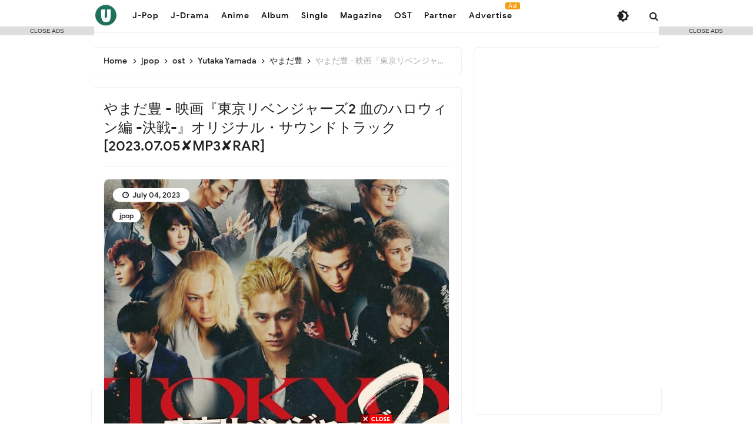

--- FILE ---
content_type: text/html; charset=UTF-8
request_url: https://jp.uraiko.com/2023/07/yutaka-yamada-tokyo-revengers2-bloody-halloween-destiny.html
body_size: 52579
content:
<!DOCTYPE html>
<HTML class='ltr no-js rwd item' dir='ltr'>
<head>
<link href='https://www.blogger.com/static/v1/widgets/2944754296-widget_css_bundle.css' rel='stylesheet' type='text/css'/>
<!-- [ Meta Tag SEO ] -->
<include expiration='7d' path='*.css'></include>
<include expiration='7d' path='*.js'></include>
<include expiration='3d' path='*.gif'></include>
<include expiration='3d' path='*.jpeg'></include>
<include expiration='3d' path='*.jpg'></include>
<include expiration='3d' path='*.png'></include>
<meta content='sat, 10 jul 2021 00:00:00 GMT' http-equiv='expires'/>
<meta charset='utf-8'/>
<meta content='width=device-width, initial-scale=1, user-scalable=no' name='viewport'/>
<meta content='blogger' name='generator'/>
<meta content='text/html; charset=UTF-8' http-equiv='Content-Type'/>
<link href='https://www.blogger.com/openid-server.g' rel='openid.server'/>
<link href='https://jp.uraiko.com/' rel='openid.delegate'/>
<link href='https://jp.uraiko.com/2023/07/yutaka-yamada-tokyo-revengers2-bloody-halloween-destiny.html' rel='canonical'/>
<title>&#8730; やまだ豊 - 映画&#12302;東京リベンジャーズ2 血のハロウィン編 -決戦-&#12303;オリジナル&#12539;サウンドトラック [2023.07.05&#10008;MP3&#10008;RAR] - Uraiko-JP</title>
<meta content='Get ready for an adrenaline-pumping experience as やまだ豊 unveils their latest song for the film "東京リベンジャーズ2 血のハロウィン編 -決戦-』オリジナル・サウンドトラック." Released on J' name='description'/>
<script type='application/ld+json'>{ "@context": "https://schema.org", "@type": "WebSite", "url": "https://jp.uraiko.com/", "potentialAction": { "@type": "SearchAction", "target": "https://jp.uraiko.com/?q={search_term}", "query-input": "required name=search_term" } }</script>
<meta content='やまだ豊 - 映画『東京リベンジャーズ2 血のハロウィン編 -決戦-』オリジナル・サウンドトラック [2023.07.05✘MP3✘RAR], Uraiko-JP: やまだ豊 - 映画『東京リベンジャーズ2 血のハロウィン編 -決戦-』オリジナル・サウンドトラック [2023.07.05✘MP3✘RAR], Uraiko-JP' name='keywords'/>
<link href='https://jp.uraiko.com/feeds/posts/default' rel='alternate' title='Uraiko-JP - Atom' type='application/atom+xml'/>
<link href='https://jp.uraiko.com/feeds/posts/default?alt=rss' rel='alternate' title='Uraiko-JP - RSS' type='application/rss+xml'/>
<link href='https://www.blogger.com/feeds/3289891026118683942/posts/default' rel='alternate' title='Uraiko-JP - Atom' type='application/atom+xml'/>
<link href='https://blogger.googleusercontent.com/img/b/R29vZ2xl/AVvXsEjE7aWQasp3m-IfLYn6xuvkUwVa4ngmnD5_lRZO4TkZEnerOxlQ4rF_vlel5Y8qyxye-oouZ3mW9Qo4jRdcb1snMHs9sgiwWYqqy2oLXcIso0nD5gj85hKCTWi1lK7BXfCZPg2_vvDzG9_VSG0HtDknm9a9bUz1Tad06TE7u-kAvkftShOvjfYUvfm4Qe0/s72-c/%E3%82%84%E3%81%BE%E3%81%A0%E8%B1%8A%20-%20%E6%98%A0%E7%94%BB%E3%80%8E%E6%9D%B1%E4%BA%AC%E3%83%AA%E3%83%99%E3%83%B3%E3%82%B8%E3%83%A3%E3%83%BC%E3%82%BA2%20%E8%A1%80%E3%81%AE%E3%83%8F%E3%83%AD%E3%82%A6%E3%82%A3%E3%83%B3%E7%B7%A8%20-%E6%B1%BA%E6%88%A6-%E3%80%8F%E3%82%AA%E3%83%AA%E3%82%B8%E3%83%8A%E3%83%AB%E3%83%BB%E3%82%B5%E3%82%A6%E3%83%B3%E3%83%89%E3%83%88%E3%83%A9%E3%83%83%E3%82%AF.jpeg' rel='image_src'/>
<link href='https://jp.uraiko.com/2023/07/yutaka-yamada-tokyo-revengers2-bloody-halloween-destiny.html' hreflang='x-default' rel='alternate'/>
<link href='https://cdn.statically.io/favicons/jp.uraiko.com?cache=31556952' rel='icon' type='image/x-icon'/>
<link href='https://www.blogger.com/profile/3289891026118683942' rel='publisher'/>
<link href='https://www.blogger.com/profile/3289891026118683942' rel='author'/>
<link href='https://www.blogger.com/profile/3289891026118683942' rel='me'/>
<meta content='vqer3y5ten1sjv1zy937xz3r82qe5e' name='facebook-domain-verification'/>
<meta content='eElVQ3dHbVFGSUVvVzNWM0tUaC81dz090' name='dmca-site-verification'/>
<meta content='KV43MMgh6wshbPbRlxk7a-ACvE2Dl0-wVXrLK7J9zU8' name='google-site-verification'/>
<meta content='cacf0b8cbb219a23' name='yandex-verification'/>
<meta content='Indonesia' name='geo.placename'/>
<meta content='uraiko' name='Author'/>
<meta content='general' name='rating'/>
<meta content='id' name='geo.country'/>
<!-- [ Social Media Meta Tag ] -->
<meta content='やまだ豊 - 映画『東京リベンジャーズ2 血のハロウィン編 -決戦-』オリジナル・サウンドトラック [2023.07.05✘MP3✘RAR]' property='og:title'/>
<meta content='https://jp.uraiko.com/2023/07/yutaka-yamada-tokyo-revengers2-bloody-halloween-destiny.html' property='og:url'/>
<meta content='article' property='og:type'/>
<meta content='Uraiko-JP' property='og:site_name'/>
<meta content='Get ready for an adrenaline-pumping experience as やまだ豊 unveils their latest song for the film "東京リベンジャーズ2 血のハロウィン編 -決戦-』オリジナル・サウンドトラック." Released on J' property='og:description'/>
<meta content='https://blogger.googleusercontent.com/img/b/R29vZ2xl/AVvXsEjE7aWQasp3m-IfLYn6xuvkUwVa4ngmnD5_lRZO4TkZEnerOxlQ4rF_vlel5Y8qyxye-oouZ3mW9Qo4jRdcb1snMHs9sgiwWYqqy2oLXcIso0nD5gj85hKCTWi1lK7BXfCZPg2_vvDzG9_VSG0HtDknm9a9bUz1Tad06TE7u-kAvkftShOvjfYUvfm4Qe0/s16000/%E3%82%84%E3%81%BE%E3%81%A0%E8%B1%8A%20-%20%E6%98%A0%E7%94%BB%E3%80%8E%E6%9D%B1%E4%BA%AC%E3%83%AA%E3%83%99%E3%83%B3%E3%82%B8%E3%83%A3%E3%83%BC%E3%82%BA2%20%E8%A1%80%E3%81%AE%E3%83%8F%E3%83%AD%E3%82%A6%E3%82%A3%E3%83%B3%E7%B7%A8%20-%E6%B1%BA%E6%88%A6-%E3%80%8F%E3%82%AA%E3%83%AA%E3%82%B8%E3%83%8A%E3%83%AB%E3%83%BB%E3%82%B5%E3%82%A6%E3%83%B3%E3%83%89%E3%83%88%E3%83%A9%E3%83%83%E3%82%AF.jpeg' property='og:image'/>
<meta content='https://www.facebook.com/uraiko.id' property='article:author'/>
<meta content='https://www.facebook.com/uraiko.id' property='article:publisher'/>
<meta content='440857397505623' property='fb:app_id'/>
<meta content='351954618193701' property='fb:admins'/>
<meta content='en_US' property='og:locale'/>
<meta content='en_GB' property='og:locale:alternate'/>
<meta content='id_ID' property='og:locale:alternate'/>
<meta content='summary' name='twitter:card'/>
<!-- Twitter Card by igniel.com -->
<meta content='summary_large_image' name='twitter:card'/>
<meta content='@uraikoo' name='twitter:site'/>
<meta content='@uraikoo' name='twitter:creator'/>
<meta content='https://blogger.googleusercontent.com/img/b/R29vZ2xl/AVvXsEjE7aWQasp3m-IfLYn6xuvkUwVa4ngmnD5_lRZO4TkZEnerOxlQ4rF_vlel5Y8qyxye-oouZ3mW9Qo4jRdcb1snMHs9sgiwWYqqy2oLXcIso0nD5gj85hKCTWi1lK7BXfCZPg2_vvDzG9_VSG0HtDknm9a9bUz1Tad06TE7u-kAvkftShOvjfYUvfm4Qe0/s16000/%E3%82%84%E3%81%BE%E3%81%A0%E8%B1%8A%20-%20%E6%98%A0%E7%94%BB%E3%80%8E%E6%9D%B1%E4%BA%AC%E3%83%AA%E3%83%99%E3%83%B3%E3%82%B8%E3%83%A3%E3%83%BC%E3%82%BA2%20%E8%A1%80%E3%81%AE%E3%83%8F%E3%83%AD%E3%82%A6%E3%82%A3%E3%83%B3%E7%B7%A8%20-%E6%B1%BA%E6%88%A6-%E3%80%8F%E3%82%AA%E3%83%AA%E3%82%B8%E3%83%8A%E3%83%AB%E3%83%BB%E3%82%B5%E3%82%A6%E3%83%B3%E3%83%89%E3%83%88%E3%83%A9%E3%83%83%E3%82%AF.jpeg' name='twitter:image'/>
<meta content='Get ready for an adrenaline-pumping experience as やまだ豊 unveils their latest song for the film "東京リベンジャーズ2 血のハロウィン編 -決戦-』オリジナル・サウンドトラック." Released on J' name='twitter:description'/>
<link href='//ajax.googleapis.com' rel='dns-prefetch'/><link href='//www.google-analytics.com' rel='dns-prefetch'/><link href='//googleads.g.doubleclick.net' rel='dns-prefetch'/><link href='//www.googletagservices.com' rel='dns-prefetch'/><link href='//pagead2.googlesyndication.com' rel='dns-prefetch'/><link href='//maxcdn.bootstrapcdn.com' rel='dns-prefetch'/>
<link href='//adservice.google.ca' rel='dns-prefetch'/><link href='//adservice.google.com' rel='dns-prefetch'/><link href='//resources.blogblog.com' rel='dns-prefetch'/>
<link href='//fonts.googleapis.com' rel='dns-prefetch'/><link href='//1.bp.blogspot.com' rel='dns-prefetch'/><link href='//2.bp.blogspot.com' rel='dns-prefetch'/>
<link href='//3.bp.blogspot.com' rel='dns-prefetch'/><link href='//4.bp.blogspot.com' rel='dns-prefetch'/><link href='//disqus.com' rel='dns-prefetch'/>
<link href='//github.com' rel='dns-prefetch'/><link href='//cdn.rawgit.com' rel='dns-prefetch'/><link href='//fontawesome.com' rel='dns-prefetch'/><link href='//www.sharethis.com' rel='dns-prefetch'/><link href='//cdn.jsdelivr.net' rel='dns-prefetch'/><link href='//youtube.com' rel='dns-prefetch'/><link href='//cdn.statically.io' rel='dns-prefetch'/>
<meta content='#f7f9f8' name='theme-color'/><meta content='#f7f9f8' name='msapplication-navbutton-color'/><meta content='#f7f9f8' name='apple-mobile-web-app-status-bar-style'/><meta content='yes' name='apple-mobile-web-app-capable'/>
<style type='text/css'>@font-face{font-family:'Roboto';font-style:normal;font-weight:400;font-stretch:100%;font-display:swap;src:url(//fonts.gstatic.com/s/roboto/v50/KFOMCnqEu92Fr1ME7kSn66aGLdTylUAMQXC89YmC2DPNWubEbVmZiAr0klQmz24O0g.woff2)format('woff2');unicode-range:U+0460-052F,U+1C80-1C8A,U+20B4,U+2DE0-2DFF,U+A640-A69F,U+FE2E-FE2F;}@font-face{font-family:'Roboto';font-style:normal;font-weight:400;font-stretch:100%;font-display:swap;src:url(//fonts.gstatic.com/s/roboto/v50/KFOMCnqEu92Fr1ME7kSn66aGLdTylUAMQXC89YmC2DPNWubEbVmQiAr0klQmz24O0g.woff2)format('woff2');unicode-range:U+0301,U+0400-045F,U+0490-0491,U+04B0-04B1,U+2116;}@font-face{font-family:'Roboto';font-style:normal;font-weight:400;font-stretch:100%;font-display:swap;src:url(//fonts.gstatic.com/s/roboto/v50/KFOMCnqEu92Fr1ME7kSn66aGLdTylUAMQXC89YmC2DPNWubEbVmYiAr0klQmz24O0g.woff2)format('woff2');unicode-range:U+1F00-1FFF;}@font-face{font-family:'Roboto';font-style:normal;font-weight:400;font-stretch:100%;font-display:swap;src:url(//fonts.gstatic.com/s/roboto/v50/KFOMCnqEu92Fr1ME7kSn66aGLdTylUAMQXC89YmC2DPNWubEbVmXiAr0klQmz24O0g.woff2)format('woff2');unicode-range:U+0370-0377,U+037A-037F,U+0384-038A,U+038C,U+038E-03A1,U+03A3-03FF;}@font-face{font-family:'Roboto';font-style:normal;font-weight:400;font-stretch:100%;font-display:swap;src:url(//fonts.gstatic.com/s/roboto/v50/KFOMCnqEu92Fr1ME7kSn66aGLdTylUAMQXC89YmC2DPNWubEbVnoiAr0klQmz24O0g.woff2)format('woff2');unicode-range:U+0302-0303,U+0305,U+0307-0308,U+0310,U+0312,U+0315,U+031A,U+0326-0327,U+032C,U+032F-0330,U+0332-0333,U+0338,U+033A,U+0346,U+034D,U+0391-03A1,U+03A3-03A9,U+03B1-03C9,U+03D1,U+03D5-03D6,U+03F0-03F1,U+03F4-03F5,U+2016-2017,U+2034-2038,U+203C,U+2040,U+2043,U+2047,U+2050,U+2057,U+205F,U+2070-2071,U+2074-208E,U+2090-209C,U+20D0-20DC,U+20E1,U+20E5-20EF,U+2100-2112,U+2114-2115,U+2117-2121,U+2123-214F,U+2190,U+2192,U+2194-21AE,U+21B0-21E5,U+21F1-21F2,U+21F4-2211,U+2213-2214,U+2216-22FF,U+2308-230B,U+2310,U+2319,U+231C-2321,U+2336-237A,U+237C,U+2395,U+239B-23B7,U+23D0,U+23DC-23E1,U+2474-2475,U+25AF,U+25B3,U+25B7,U+25BD,U+25C1,U+25CA,U+25CC,U+25FB,U+266D-266F,U+27C0-27FF,U+2900-2AFF,U+2B0E-2B11,U+2B30-2B4C,U+2BFE,U+3030,U+FF5B,U+FF5D,U+1D400-1D7FF,U+1EE00-1EEFF;}@font-face{font-family:'Roboto';font-style:normal;font-weight:400;font-stretch:100%;font-display:swap;src:url(//fonts.gstatic.com/s/roboto/v50/KFOMCnqEu92Fr1ME7kSn66aGLdTylUAMQXC89YmC2DPNWubEbVn6iAr0klQmz24O0g.woff2)format('woff2');unicode-range:U+0001-000C,U+000E-001F,U+007F-009F,U+20DD-20E0,U+20E2-20E4,U+2150-218F,U+2190,U+2192,U+2194-2199,U+21AF,U+21E6-21F0,U+21F3,U+2218-2219,U+2299,U+22C4-22C6,U+2300-243F,U+2440-244A,U+2460-24FF,U+25A0-27BF,U+2800-28FF,U+2921-2922,U+2981,U+29BF,U+29EB,U+2B00-2BFF,U+4DC0-4DFF,U+FFF9-FFFB,U+10140-1018E,U+10190-1019C,U+101A0,U+101D0-101FD,U+102E0-102FB,U+10E60-10E7E,U+1D2C0-1D2D3,U+1D2E0-1D37F,U+1F000-1F0FF,U+1F100-1F1AD,U+1F1E6-1F1FF,U+1F30D-1F30F,U+1F315,U+1F31C,U+1F31E,U+1F320-1F32C,U+1F336,U+1F378,U+1F37D,U+1F382,U+1F393-1F39F,U+1F3A7-1F3A8,U+1F3AC-1F3AF,U+1F3C2,U+1F3C4-1F3C6,U+1F3CA-1F3CE,U+1F3D4-1F3E0,U+1F3ED,U+1F3F1-1F3F3,U+1F3F5-1F3F7,U+1F408,U+1F415,U+1F41F,U+1F426,U+1F43F,U+1F441-1F442,U+1F444,U+1F446-1F449,U+1F44C-1F44E,U+1F453,U+1F46A,U+1F47D,U+1F4A3,U+1F4B0,U+1F4B3,U+1F4B9,U+1F4BB,U+1F4BF,U+1F4C8-1F4CB,U+1F4D6,U+1F4DA,U+1F4DF,U+1F4E3-1F4E6,U+1F4EA-1F4ED,U+1F4F7,U+1F4F9-1F4FB,U+1F4FD-1F4FE,U+1F503,U+1F507-1F50B,U+1F50D,U+1F512-1F513,U+1F53E-1F54A,U+1F54F-1F5FA,U+1F610,U+1F650-1F67F,U+1F687,U+1F68D,U+1F691,U+1F694,U+1F698,U+1F6AD,U+1F6B2,U+1F6B9-1F6BA,U+1F6BC,U+1F6C6-1F6CF,U+1F6D3-1F6D7,U+1F6E0-1F6EA,U+1F6F0-1F6F3,U+1F6F7-1F6FC,U+1F700-1F7FF,U+1F800-1F80B,U+1F810-1F847,U+1F850-1F859,U+1F860-1F887,U+1F890-1F8AD,U+1F8B0-1F8BB,U+1F8C0-1F8C1,U+1F900-1F90B,U+1F93B,U+1F946,U+1F984,U+1F996,U+1F9E9,U+1FA00-1FA6F,U+1FA70-1FA7C,U+1FA80-1FA89,U+1FA8F-1FAC6,U+1FACE-1FADC,U+1FADF-1FAE9,U+1FAF0-1FAF8,U+1FB00-1FBFF;}@font-face{font-family:'Roboto';font-style:normal;font-weight:400;font-stretch:100%;font-display:swap;src:url(//fonts.gstatic.com/s/roboto/v50/KFOMCnqEu92Fr1ME7kSn66aGLdTylUAMQXC89YmC2DPNWubEbVmbiAr0klQmz24O0g.woff2)format('woff2');unicode-range:U+0102-0103,U+0110-0111,U+0128-0129,U+0168-0169,U+01A0-01A1,U+01AF-01B0,U+0300-0301,U+0303-0304,U+0308-0309,U+0323,U+0329,U+1EA0-1EF9,U+20AB;}@font-face{font-family:'Roboto';font-style:normal;font-weight:400;font-stretch:100%;font-display:swap;src:url(//fonts.gstatic.com/s/roboto/v50/KFOMCnqEu92Fr1ME7kSn66aGLdTylUAMQXC89YmC2DPNWubEbVmaiAr0klQmz24O0g.woff2)format('woff2');unicode-range:U+0100-02BA,U+02BD-02C5,U+02C7-02CC,U+02CE-02D7,U+02DD-02FF,U+0304,U+0308,U+0329,U+1D00-1DBF,U+1E00-1E9F,U+1EF2-1EFF,U+2020,U+20A0-20AB,U+20AD-20C0,U+2113,U+2C60-2C7F,U+A720-A7FF;}@font-face{font-family:'Roboto';font-style:normal;font-weight:400;font-stretch:100%;font-display:swap;src:url(//fonts.gstatic.com/s/roboto/v50/KFOMCnqEu92Fr1ME7kSn66aGLdTylUAMQXC89YmC2DPNWubEbVmUiAr0klQmz24.woff2)format('woff2');unicode-range:U+0000-00FF,U+0131,U+0152-0153,U+02BB-02BC,U+02C6,U+02DA,U+02DC,U+0304,U+0308,U+0329,U+2000-206F,U+20AC,U+2122,U+2191,U+2193,U+2212,U+2215,U+FEFF,U+FFFD;}</style>
<style id='page-skin-1' type='text/css'><!--
/*
Theme Name       : Invert Pro 3 Grid Responsive Blogger Template
Theme Update     : September 2021
Theme Base Color : Light
Theme Style      : Disqus Comments
Theme Designer   : Arlina Code
Designer URL     : www.arlinacode.com
Published URL    : www.idntheme.com
Theme License    : Premium Version
*/
/* CSS Reset */
html,body,div,span,applet,object,iframe,h1,h2,h3,h4,h5,h6,p,blockquote,pre,a,abbr,acronym,address,big,cite,code,del,dfn,em,img,ins,kbd,q,s,samp,small,strike,strong,sub,sup,tt,var,b,u,i,center,dl,dt,dd,ol,ul,li,fieldset,form,label,legend,table,caption,tbody,tfoot,thead,tr,th,td,article,aside,canvas,details,embed,figure,figcaption,footer,header,hgroup,menu,nav,output,ruby,section,summary,time,mark,audio,video,adnav,adheader{margin:0;padding:0;border:0;font-size:100%;font:inherit;vertical-align:baseline;}article,aside,details,figcaption,figure,footer,header,hgroup,menu,nav,section,adnav,adheader{display:block;}body{line-height:1;display:block;}*{margin:0;padding:0;}html{display:block;}ol,ul{list-style:none;}blockquote,q{quotes:none;}blockquote:before,blockquote:after,q:before,q:after{background:transparent;}table{border-collapse:collapse;border-spacing:0;}*,*:before,*:after{-webkit-box-sizing:border-box;-moz-box-sizing:border-box;box-sizing:border-box}
#wrapper{max-width:970px}#main-wrapper{float:left;width:67%;word-wrap:break-word}#sidebar-wrapper{float:right;width:33%}body#layout ul,body#layout ul li{list-style-type:none;list-style:none}body#layout #header-wrapper{min-height:0;float:left;width:30%}body#layout #header-right{width:60%;float:right}body#layout #banner,body#layout #banner2{background-color:#5f6868;padding:20px 0!important;margin-bottom:20px}body#layout #banner:before,body#layout #banner2:before{content:'Ad Slot 970x90';font-size:13px;color:#fff;margin-bottom:20px;padding-bottom:5px;display:inline-block;font-weight:400;font-family:sans-serif}body#layout #banner .widget,body#layout #banner2 .widget{width:80%;margin:5px auto!important;overflow:hidden;float:none}body#layout #banner .add_widget,body#layout #banner2 .add_widget{width:80%;margin:5px auto!important;overflow:hidden;float:none}h1,h2,h3,h4,h5,h6{color:#222;font-weight:500;line-height:1.2;margin:0 0 10px}h1{font-size:200%}h2{font-size:180%}h3{font-size:160%}h4{font-size:140%}h5{font-size:120%}h6{font-size:100%}.post-body h1{font-size:190%}.post-body h2{font-size:170%}.post-body h3{font-size:150%;line-height:normal}.post-body h4{font-size:130%;line-height:normal}.post-body h5{font-size:110%}.post-body h6{font-size:100%}.post-body h1 b,.post-body h2 b,.post-body h3 b,.post-body h4 b,.post-body h5 b,.post-body h6 b{font-weight:500}
/* CSS Layout */
*,*:before,*:after,input[type="search"]{-webkit-box-sizing:border-box;-moz-box-sizing:border-box;box-sizing:border-box;-webkit-tap-highlight-color:rgba(0,0,0,0);-webkit-tap-highlight-color:transparent}a,button,input:focus,input[type="button"],input[type="reset"],input[type="submit"],textarea:focus,.button{transition:all .3s}.widget{word-wrap:break-word}button,html input[type=button],input[type=reset],input[type=submit]{-webkit-appearance:button;cursor:pointer;outline:none}input,select,textarea{background-color:#fff;border:1px solid #ddd;color:#5a5a5a;font-weight:300;padding:10px 12px;width:100%}a{color:#294db4;text-decoration:none;transition:all .3s}a:hover{color:#2141a0}a img{border:none;border-width:0;outline:none}img{max-width:100%;height:auto;vertical-align:middle;border:0}.clear{clear:both}.navbar,.quickedit,.post-feeds,.feed-links{display:none}.section{margin:0}sup,sub{vertical-align:baseline;position:relative;top:-.4em;font-size:86%}sub{top:.4em}small{font-size:86%}kbd{font-size:90%;overflow-wrap:break-word;word-wrap:break-word;position:relative;color:#222;font-weight:500;font-family:monospace;background:linear-gradient(to right,#fce3ec,#ffe8cc);padding:.05rem .5rem .15rem;border-radius:22px}kbd:before{font-family:Google Sans;width:135px;position:absolute;content:'Double click to select';display:table;bottom:0;left:0;background:#28a1f0;color:#fff;padding:6px;border-radius:22px;font-size:75%;line-height:1;opacity:0;visibility:hidden;text-align:center;z-index:2;transition:all .3s}kbd:hover:before{bottom:28px;opacity:1;visibility:visible}cite,em,i{font-style:italic}ul,dl{margin:.2em 0 .2em 1em}ol{list-style:decimal outside}ul{list-style:disc outside}li{margin:0}dt{font-weight:500}dd{margin:0 0 .5em 2em}.post ul li span{position:relative;display:block;margin:0;padding:5px 8px;margin-bottom:10px;text-decoration:none;transition:all .3s ease-out}ol{counter-reset:li;list-style:none;padding:0}.post-body li{list-style-type:square}ol ol{margin:0 0 0 2em}.post ol li{position:relative;display:block;padding:.1em;margin:.2em 0 .2em 2.5em;text-decoration:none;transition:all .3s}.post ol li:before{content:counter(li);counter-increment:li;position:absolute;left:-2.5em;width:2em;text-align:center}strong,b{font-weight:500}.hero,.content{text-align:center;position:relative;width:100%}
body{background:#fff;font-family:'Google Sans',sans-serif;font-size:16px;font-weight:400;text-align:left;color:#000;margin:0;padding:0;}bold,b,strong{font-weight:500}.post-body table{width:100%;max-width:100%;border-radius:3px;overflow:hidden}.post-body table td,.post-body table caption{border:1px solid rgba(155,155,155,0.15);padding:8px 14px;text-align:left;vertical-align:top;color:#222;font-size:.9rem}.post-body table td:first-child{border-right:0}.post-body table th{background:#fff;color:#222;border:1px solid rgba(155,155,155,0.15);border-bottom:0;padding:10px 15px;text-align:left;vertical-align:top;font-size:15px;font-weight:500}.post-body table.tr-caption-container{border:0;margin:0}.post-body table caption{border:none;font-style:italic}.post-body td,.post-body th{vertical-align:top;text-align:left;font-size:13px;padding:3px 5px;border:0}.post-body td a{background:#fff;color:#57606f;padding:3px 8px;font-size:70%;float:right;display:inline-block;border-radius:3px}.post-body td a:hover{box-shadow:0 5px 11px rgba(0,0,0,0.15),0 3px 3px rgba(0,0,0,0.12)}.post-body td a[target="_blank"]:after{margin-left:5px}.post-body table.tr-caption-container td{border:0;padding:0;background:#fff;line-height:17px;overflow:hidden;text-align:center;text-overflow:ellipsis;white-space:nowrap;font-weight:500;color:#57606f}.post-body table.tr-caption-container,.post-body table.tr-caption-container img,.post-body img{max-width:100%;height:auto}.post-body table tr td:nth-of-type(even){border-left:1px solid rgba(0,0,0,0.03)}.post-body table tr th:nth-of-type(even){border-left:1px solid rgba(255,255,255,0.03)}
@media screen and (min-width:1024px){::-webkit-scrollbar{-webkit-appearance:none;width:4px;height:5px}::-webkit-scrollbar-thumb{background-color:rgba(0,0,0,.15);border-radius:10px}::-webkit-scrollbar-track{background-color:transparent}::-webkit-scrollbar-thumb:hover{background-color:rgba(0,0,0,.25)}}input[type="search"]::-webkit-search-decoration,input[type="search"]::-webkit-search-cancel-button,input[type="search"]::-webkit-search-results-button,input[type="search"]::-webkit-search-results-decoration{-webkit-appearance:none}
/* Google Fonts */
@font-face{font-family:'Google Sans';font-style:normal;font-weight:400;font-display:swap;src:local('Google Sans Regular'),local(GoogleSans-Regular),url(//fonts.gstatic.com/s/googlesans/v5/4UaGrENHsxJlGDuGo1OIlL3Kwp5MKg.woff2) format("woff2");unicode-range:U+0400-045F,U+0490-0491,U+04B0-04B1,U+2116}@font-face{font-family:'Google Sans';font-style:normal;font-weight:400;font-display:swap;src:local('Google Sans Regular'),local(GoogleSans-Regular),url(//fonts.gstatic.com/s/googlesans/v5/4UaGrENHsxJlGDuGo1OIlL3Nwp5MKg.woff2) format("woff2");unicode-range:U+0370-03FF}@font-face{font-family:'Google Sans';font-style:normal;font-weight:400;font-display:swap;src:local('Google Sans Regular'),local(GoogleSans-Regular),url(//fonts.gstatic.com/s/googlesans/v5/4UaGrENHsxJlGDuGo1OIlL3Awp5MKg.woff2) format("woff2");unicode-range:U+0100-024F,U+0259,U+1E00-1EFF,U+2020,U+20A0-20AB,U+20AD-20CF,U+2113,U+2C60-2C7F,U+A720-A7FF}@font-face{font-family:'Google Sans';font-style:normal;font-weight:400;font-display:swap;src:local('Google Sans Regular'),local(GoogleSans-Regular),url(//fonts.gstatic.com/s/googlesans/v5/4UaGrENHsxJlGDuGo1OIlL3Owp4.woff2) format("woff2");unicode-range:U+0000-00FF,U+0131,U+0152-0153,U+02BB-02BC,U+02C6,U+02DA,U+02DC,U+2000-206F,U+2074,U+20AC,U+2122,U+2191,U+2193,U+2212,U+2215,U+FEFF,U+FFFD}@font-face{font-family:'Google Sans';font-style:normal;font-weight:500;font-display:swap;src:local('Google Sans Medium'),local(GoogleSans-Medium),url(//fonts.gstatic.com/s/googlesans/v5/4UabrENHsxJlGDuGo1OIlLU94Yt3CwZ-Pw.woff2) format("woff2");unicode-range:U+0400-045F,U+0490-0491,U+04B0-04B1,U+2116}@font-face{font-family:'Google Sans';font-style:normal;font-weight:500;font-display:swap;src:local('Google Sans Medium'),local(GoogleSans-Medium),url(//fonts.gstatic.com/s/googlesans/v5/4UabrENHsxJlGDuGo1OIlLU94YtwCwZ-Pw.woff2) format("woff2");unicode-range:U+0370-03FF}@font-face{font-family:'Google Sans';font-style:normal;font-weight:500;font-display:swap;src:local('Google Sans Medium'),local(GoogleSans-Medium),url(//fonts.gstatic.com/s/googlesans/v5/4UabrENHsxJlGDuGo1OIlLU94Yt9CwZ-Pw.woff2) format("woff2");unicode-range:U+0100-024F,U+0259,U+1E00-1EFF,U+2020,U+20A0-20AB,U+20AD-20CF,U+2113,U+2C60-2C7F,U+A720-A7FF}@font-face{font-family:'Google Sans';font-style:normal;font-weight:500;font-display:swap;src:local('Google Sans Medium'),local(GoogleSans-Medium),url(//fonts.gstatic.com/s/googlesans/v5/4UabrENHsxJlGDuGo1OIlLU94YtzCwY.woff2) format("woff2");unicode-range:U+0000-00FF,U+0131,U+0152-0153,U+02BB-02BC,U+02C6,U+02DA,U+02DC,U+2000-206F,U+2074,U+20AC,U+2122,U+2191,U+2193,U+2212,U+2215,U+FEFF,U+FFFD}
/* Fontawesome */
@font-face{font-family:'FontAwesome';font-display:swap;src:url('https://maxcdn.bootstrapcdn.com/font-awesome/4.7.0/fonts/fontawesome-webfont.eot?v=4.7.0');src:url('https://maxcdn.bootstrapcdn.com/font-awesome/4.7.0/fonts/fontawesome-webfont.eot?#iefix&v=4.7.0') format('embedded-opentype'),url('https://maxcdn.bootstrapcdn.com/font-awesome/4.7.0/fonts/fontawesome-webfont.woff2?v=4.7.0') format('woff2'),url('https://maxcdn.bootstrapcdn.com/font-awesome/4.7.0/fonts/fontawesome-webfont.woff?v=4.7.0') format('woff'),url('https://maxcdn.bootstrapcdn.com/font-awesome/4.7.0/fonts/fontawesome-webfont.ttf?v=4.7.0') format('truetype'),url('https://maxcdn.bootstrapcdn.com/font-awesome/4.7.0/fonts/fontawesome-webfont.svg?v=4.7.0#fontawesomeregular') format('svg');font-weight:normal;font-style:normal}.fa{display:inline-block;font:normal normal normal 14px/1 FontAwesome;font-size:inherit;text-rendering:auto;-webkit-font-smoothing:antialiased;-moz-osx-font-smoothing:grayscale}.fa-lg{font-size:1.33333333em;line-height:.75em;vertical-align:-15%}.fa-2x{font-size:2em}.fa-3x{font-size:3em}.fa-4x{font-size:4em}.fa-5x{font-size:5em}.fa-fw{width:1.28571429em;text-align:center}.fa-ul{padding-left:0;margin-left:2.14285714em;list-style-type:none}.fa-ul>li{position:relative}.fa-li{position:absolute;left:-2.14285714em;width:2.14285714em;top:.14285714em;text-align:center}.fa-li.fa-lg{left:-1.85714286em}.fa-border{padding:.2em .25em .15em;border:solid .08em #eee;border-radius:.1em}.fa-pull-left{float:left}.fa-pull-right{float:right}.fa.fa-pull-left{margin-right:.3em}.fa.fa-pull-right{margin-left:.3em}.pull-right{float:right}.pull-left{float:left}.fa.pull-left{margin-right:.3em}.fa.pull-right{margin-left:.3em}.fa-spin{-webkit-animation:fa-spin 2s infinite linear;animation:fa-spin 2s infinite linear}.fa-pulse{-webkit-animation:fa-spin 1s infinite steps(8);animation:fa-spin 1s infinite steps(8)}@-webkit-keyframes fa-spin{0%{-webkit-transform:rotate(0deg);transform:rotate(0deg)}100%{-webkit-transform:rotate(359deg);transform:rotate(359deg)}}@keyframes fa-spin{0%{-webkit-transform:rotate(0deg);transform:rotate(0deg)}100%{-webkit-transform:rotate(359deg);transform:rotate(359deg)}}.fa-rotate-90{-ms-filter:"progid:DXImageTransform.Microsoft.BasicImage(rotation=1)";-webkit-transform:rotate(90deg);-ms-transform:rotate(90deg);transform:rotate(90deg)}.fa-rotate-180{-ms-filter:"progid:DXImageTransform.Microsoft.BasicImage(rotation=2)";-webkit-transform:rotate(180deg);-ms-transform:rotate(180deg);transform:rotate(180deg)}.fa-rotate-270{-ms-filter:"progid:DXImageTransform.Microsoft.BasicImage(rotation=3)";-webkit-transform:rotate(270deg);-ms-transform:rotate(270deg);transform:rotate(270deg)}.fa-flip-horizontal{-ms-filter:"progid:DXImageTransform.Microsoft.BasicImage(rotation=0, mirror=1)";-webkit-transform:scale(-1, 1);-ms-transform:scale(-1, 1);transform:scale(-1, 1)}.fa-flip-vertical{-ms-filter:"progid:DXImageTransform.Microsoft.BasicImage(rotation=2, mirror=1)";-webkit-transform:scale(1, -1);-ms-transform:scale(1, -1);transform:scale(1, -1)}:root .fa-rotate-90,:root .fa-rotate-180,:root .fa-rotate-270,:root .fa-flip-horizontal,:root .fa-flip-vertical{filter:none}.fa-stack{position:relative;display:inline-block;width:2em;height:2em;line-height:2em;vertical-align:middle}.fa-stack-1x,.fa-stack-2x{position:absolute;left:0;width:100%;text-align:center}.fa-stack-1x{line-height:inherit}.fa-stack-2x{font-size:2em}.fa-inverse{color:#fff}.fa-glass:before{content:"\f000"}.fa-music:before{content:"\f001"}.fa-search:before{content:"\f002"}.fa-envelope-o:before{content:"\f003"}.fa-heart:before{content:"\f004"}.fa-star:before{content:"\f005"}.fa-star-o:before{content:"\f006"}.fa-user:before{content:"\f007"}.fa-film:before{content:"\f008"}.fa-th-large:before{content:"\f009"}.fa-th:before{content:"\f00a"}.fa-th-list:before{content:"\f00b"}.fa-check:before{content:"\f00c"}.fa-remove:before,.fa-close:before,.fa-times:before{content:"\f00d"}.fa-search-plus:before{content:"\f00e"}.fa-search-minus:before{content:"\f010"}.fa-power-off:before{content:"\f011"}.fa-signal:before{content:"\f012"}.fa-gear:before,.fa-cog:before{content:"\f013"}.fa-trash-o:before{content:"\f014"}.fa-home:before{content:"\f015"}.fa-file-o:before{content:"\f016"}.fa-clock-o:before{content:"\f017"}.fa-road:before{content:"\f018"}.fa-download:before{content:"\f019"}.fa-arrow-circle-o-down:before{content:"\f01a"}.fa-arrow-circle-o-up:before{content:"\f01b"}.fa-inbox:before{content:"\f01c"}.fa-play-circle-o:before{content:"\f01d"}.fa-rotate-right:before,.fa-repeat:before{content:"\f01e"}.fa-refresh:before{content:"\f021"}.fa-list-alt:before{content:"\f022"}.fa-lock:before{content:"\f023"}.fa-flag:before{content:"\f024"}.fa-headphones:before{content:"\f025"}.fa-volume-off:before{content:"\f026"}.fa-volume-down:before{content:"\f027"}.fa-volume-up:before{content:"\f028"}.fa-qrcode:before{content:"\f029"}.fa-barcode:before{content:"\f02a"}.fa-tag:before{content:"\f02b"}.fa-tags:before{content:"\f02c"}.fa-book:before{content:"\f02d"}.fa-bookmark:before{content:"\f02e"}.fa-print:before{content:"\f02f"}.fa-camera:before{content:"\f030"}.fa-font:before{content:"\f031"}.fa-bold:before{content:"\f032"}.fa-italic:before{content:"\f033"}.fa-text-height:before{content:"\f034"}.fa-text-width:before{content:"\f035"}.fa-align-left:before{content:"\f036"}.fa-align-center:before{content:"\f037"}.fa-align-right:before{content:"\f038"}.fa-align-justify:before{content:"\f039"}.fa-list:before{content:"\f03a"}.fa-dedent:before,.fa-outdent:before{content:"\f03b"}.fa-indent:before{content:"\f03c"}.fa-video-camera:before{content:"\f03d"}.fa-photo:before,.fa-image:before,.fa-picture-o:before{content:"\f03e"}.fa-pencil:before{content:"\f040"}.fa-map-marker:before{content:"\f041"}.fa-adjust:before{content:"\f042"}.fa-tint:before{content:"\f043"}.fa-edit:before,.fa-pencil-square-o:before{content:"\f044"}.fa-share-square-o:before{content:"\f045"}.fa-check-square-o:before{content:"\f046"}.fa-arrows:before{content:"\f047"}.fa-step-backward:before{content:"\f048"}.fa-fast-backward:before{content:"\f049"}.fa-backward:before{content:"\f04a"}.fa-play:before{content:"\f04b"}.fa-pause:before{content:"\f04c"}.fa-stop:before{content:"\f04d"}.fa-forward:before{content:"\f04e"}.fa-fast-forward:before{content:"\f050"}.fa-step-forward:before{content:"\f051"}.fa-eject:before{content:"\f052"}.fa-chevron-left:before{content:"\f053"}.fa-chevron-right:before{content:"\f054"}.fa-plus-circle:before{content:"\f055"}.fa-minus-circle:before{content:"\f056"}.fa-times-circle:before{content:"\f057"}.fa-check-circle:before{content:"\f058"}.fa-question-circle:before{content:"\f059"}.fa-info-circle:before{content:"\f05a"}.fa-crosshairs:before{content:"\f05b"}.fa-times-circle-o:before{content:"\f05c"}.fa-check-circle-o:before{content:"\f05d"}.fa-ban:before{content:"\f05e"}.fa-arrow-left:before{content:"\f060"}.fa-arrow-right:before{content:"\f061"}.fa-arrow-up:before{content:"\f062"}.fa-arrow-down:before{content:"\f063"}.fa-mail-forward:before,.fa-share:before{content:"\f064"}.fa-expand:before{content:"\f065"}.fa-compress:before{content:"\f066"}.fa-plus:before{content:"\f067"}.fa-minus:before{content:"\f068"}.fa-asterisk:before{content:"\f069"}.fa-exclamation-circle:before{content:"\f06a"}.fa-gift:before{content:"\f06b"}.fa-leaf:before{content:"\f06c"}.fa-fire:before{content:"\f06d"}.fa-eye:before{content:"\f06e"}.fa-eye-slash:before{content:"\f070"}.fa-warning:before,.fa-exclamation-triangle:before{content:"\f071"}.fa-plane:before{content:"\f072"}.fa-calendar:before{content:"\f073"}.fa-random:before{content:"\f074"}.fa-comment:before{content:"\f075"}.fa-magnet:before{content:"\f076"}.fa-chevron-up:before{content:"\f077"}.fa-chevron-down:before{content:"\f078"}.fa-retweet:before{content:"\f079"}.fa-shopping-cart:before{content:"\f07a"}.fa-folder:before{content:"\f07b"}.fa-folder-open:before{content:"\f07c"}.fa-arrows-v:before{content:"\f07d"}.fa-arrows-h:before{content:"\f07e"}.fa-bar-chart-o:before,.fa-bar-chart:before{content:"\f080"}.fa-twitter-square:before{content:"\f081"}.fa-facebook-square:before{content:"\f082"}.fa-camera-retro:before{content:"\f083"}.fa-key:before{content:"\f084"}.fa-gears:before,.fa-cogs:before{content:"\f085"}.fa-comments:before{content:"\f086"}.fa-thumbs-o-up:before{content:"\f087"}.fa-thumbs-o-down:before{content:"\f088"}.fa-star-half:before{content:"\f089"}.fa-heart-o:before{content:"\f08a"}.fa-sign-out:before{content:"\f08b"}.fa-linkedin-square:before{content:"\f08c"}.fa-thumb-tack:before{content:"\f08d"}.fa-external-link:before{content:"\f08e"}.fa-sign-in:before{content:"\f090"}.fa-trophy:before{content:"\f091"}.fa-github-square:before{content:"\f092"}.fa-upload:before{content:"\f093"}.fa-lemon-o:before{content:"\f094"}.fa-phone:before{content:"\f095"}.fa-square-o:before{content:"\f096"}.fa-bookmark-o:before{content:"\f097"}.fa-phone-square:before{content:"\f098"}.fa-twitter:before{content:"\f099"}.fa-facebook-f:before,.fa-facebook:before{content:"\f09a"}.fa-github:before{content:"\f09b"}.fa-unlock:before{content:"\f09c"}.fa-credit-card:before{content:"\f09d"}.fa-feed:before,.fa-rss:before{content:"\f09e"}.fa-hdd-o:before{content:"\f0a0"}.fa-bullhorn:before{content:"\f0a1"}.fa-bell:before{content:"\f0f3"}.fa-certificate:before{content:"\f0a3"}.fa-hand-o-right:before{content:"\f0a4"}.fa-hand-o-left:before{content:"\f0a5"}.fa-hand-o-up:before{content:"\f0a6"}.fa-hand-o-down:before{content:"\f0a7"}.fa-arrow-circle-left:before{content:"\f0a8"}.fa-arrow-circle-right:before{content:"\f0a9"}.fa-arrow-circle-up:before{content:"\f0aa"}.fa-arrow-circle-down:before{content:"\f0ab"}.fa-globe:before{content:"\f0ac"}.fa-wrench:before{content:"\f0ad"}.fa-tasks:before{content:"\f0ae"}.fa-filter:before{content:"\f0b0"}.fa-briefcase:before{content:"\f0b1"}.fa-arrows-alt:before{content:"\f0b2"}.fa-group:before,.fa-users:before{content:"\f0c0"}.fa-chain:before,.fa-link:before{content:"\f0c1"}.fa-cloud:before{content:"\f0c2"}.fa-flask:before{content:"\f0c3"}.fa-cut:before,.fa-scissors:before{content:"\f0c4"}.fa-copy:before,.fa-files-o:before{content:"\f0c5"}.fa-paperclip:before{content:"\f0c6"}.fa-save:before,.fa-floppy-o:before{content:"\f0c7"}.fa-square:before{content:"\f0c8"}.fa-navicon:before,.fa-reorder:before,.fa-bars:before{content:"\f0c9"}.fa-list-ul:before{content:"\f0ca"}.fa-list-ol:before{content:"\f0cb"}.fa-strikethrough:before{content:"\f0cc"}.fa-underline:before{content:"\f0cd"}.fa-table:before{content:"\f0ce"}.fa-magic:before{content:"\f0d0"}.fa-truck:before{content:"\f0d1"}.fa-pinterest:before{content:"\f0d2"}.fa-pinterest-square:before{content:"\f0d3"}.fa-google-plus-square:before{content:"\f0d4"}.fa-google-plus:before{content:"\f0d5"}.fa-money:before{content:"\f0d6"}.fa-caret-down:before{content:"\f0d7"}.fa-caret-up:before{content:"\f0d8"}.fa-caret-left:before{content:"\f0d9"}.fa-caret-right:before{content:"\f0da"}.fa-columns:before{content:"\f0db"}.fa-unsorted:before,.fa-sort:before{content:"\f0dc"}.fa-sort-down:before,.fa-sort-desc:before{content:"\f0dd"}.fa-sort-up:before,.fa-sort-asc:before{content:"\f0de"}.fa-envelope:before{content:"\f0e0"}.fa-linkedin:before{content:"\f0e1"}.fa-rotate-left:before,.fa-undo:before{content:"\f0e2"}.fa-legal:before,.fa-gavel:before{content:"\f0e3"}.fa-dashboard:before,.fa-tachometer:before{content:"\f0e4"}.fa-comment-o:before{content:"\f0e5"}.fa-comments-o:before{content:"\f0e6"}.fa-flash:before,.fa-bolt:before{content:"\f0e7"}.fa-sitemap:before{content:"\f0e8"}.fa-umbrella:before{content:"\f0e9"}.fa-paste:before,.fa-clipboard:before{content:"\f0ea"}.fa-lightbulb-o:before{content:"\f0eb"}.fa-exchange:before{content:"\f0ec"}.fa-cloud-download:before{content:"\f0ed"}.fa-cloud-upload:before{content:"\f0ee"}.fa-user-md:before{content:"\f0f0"}.fa-stethoscope:before{content:"\f0f1"}.fa-suitcase:before{content:"\f0f2"}.fa-bell-o:before{content:"\f0a2"}.fa-coffee:before{content:"\f0f4"}.fa-cutlery:before{content:"\f0f5"}.fa-file-text-o:before{content:"\f0f6"}.fa-building-o:before{content:"\f0f7"}.fa-hospital-o:before{content:"\f0f8"}.fa-ambulance:before{content:"\f0f9"}.fa-medkit:before{content:"\f0fa"}.fa-fighter-jet:before{content:"\f0fb"}.fa-beer:before{content:"\f0fc"}.fa-h-square:before{content:"\f0fd"}.fa-plus-square:before{content:"\f0fe"}.fa-angle-double-left:before{content:"\f100"}.fa-angle-double-right:before{content:"\f101"}.fa-angle-double-up:before{content:"\f102"}.fa-angle-double-down:before{content:"\f103"}.fa-angle-left:before{content:"\f104"}.fa-angle-right:before{content:"\f105"}.fa-angle-up:before{content:"\f106"}.fa-angle-down:before{content:"\f107"}.fa-desktop:before{content:"\f108"}.fa-laptop:before{content:"\f109"}.fa-tablet:before{content:"\f10a"}.fa-mobile-phone:before,.fa-mobile:before{content:"\f10b"}.fa-circle-o:before{content:"\f10c"}.fa-quote-left:before{content:"\f10d"}.fa-quote-right:before{content:"\f10e"}.fa-spinner:before{content:"\f110"}.fa-circle:before{content:"\f111"}.fa-mail-reply:before,.fa-reply:before{content:"\f112"}.fa-github-alt:before{content:"\f113"}.fa-folder-o:before{content:"\f114"}.fa-folder-open-o:before{content:"\f115"}.fa-smile-o:before{content:"\f118"}.fa-frown-o:before{content:"\f119"}.fa-meh-o:before{content:"\f11a"}.fa-gamepad:before{content:"\f11b"}.fa-keyboard-o:before{content:"\f11c"}.fa-flag-o:before{content:"\f11d"}.fa-flag-checkered:before{content:"\f11e"}.fa-terminal:before{content:"\f120"}.fa-code:before{content:"\f121"}.fa-mail-reply-all:before,.fa-reply-all:before{content:"\f122"}.fa-star-half-empty:before,.fa-star-half-full:before,.fa-star-half-o:before{content:"\f123"}.fa-location-arrow:before{content:"\f124"}.fa-crop:before{content:"\f125"}.fa-code-fork:before{content:"\f126"}.fa-unlink:before,.fa-chain-broken:before{content:"\f127"}.fa-question:before{content:"\f128"}.fa-info:before{content:"\f129"}.fa-exclamation:before{content:"\f12a"}.fa-superscript:before{content:"\f12b"}.fa-subscript:before{content:"\f12c"}.fa-eraser:before{content:"\f12d"}.fa-puzzle-piece:before{content:"\f12e"}.fa-microphone:before{content:"\f130"}.fa-microphone-slash:before{content:"\f131"}.fa-shield:before{content:"\f132"}.fa-calendar-o:before{content:"\f133"}.fa-fire-extinguisher:before{content:"\f134"}.fa-rocket:before{content:"\f135"}.fa-maxcdn:before{content:"\f136"}.fa-chevron-circle-left:before{content:"\f137"}.fa-chevron-circle-right:before{content:"\f138"}.fa-chevron-circle-up:before{content:"\f139"}.fa-chevron-circle-down:before{content:"\f13a"}.fa-html5:before{content:"\f13b"}.fa-css3:before{content:"\f13c"}.fa-anchor:before{content:"\f13d"}.fa-unlock-alt:before{content:"\f13e"}.fa-bullseye:before{content:"\f140"}.fa-ellipsis-h:before{content:"\f141"}.fa-ellipsis-v:before{content:"\f142"}.fa-rss-square:before{content:"\f143"}.fa-play-circle:before{content:"\f144"}.fa-ticket:before{content:"\f145"}.fa-minus-square:before{content:"\f146"}.fa-minus-square-o:before{content:"\f147"}.fa-level-up:before{content:"\f148"}.fa-level-down:before{content:"\f149"}.fa-check-square:before{content:"\f14a"}.fa-pencil-square:before{content:"\f14b"}.fa-external-link-square:before{content:"\f14c"}.fa-share-square:before{content:"\f14d"}.fa-compass:before{content:"\f14e"}.fa-toggle-down:before,.fa-caret-square-o-down:before{content:"\f150"}.fa-toggle-up:before,.fa-caret-square-o-up:before{content:"\f151"}.fa-toggle-right:before,.fa-caret-square-o-right:before{content:"\f152"}.fa-euro:before,.fa-eur:before{content:"\f153"}.fa-gbp:before{content:"\f154"}.fa-dollar:before,.fa-usd:before{content:"\f155"}.fa-rupee:before,.fa-inr:before{content:"\f156"}.fa-cny:before,.fa-rmb:before,.fa-yen:before,.fa-jpy:before{content:"\f157"}.fa-ruble:before,.fa-rouble:before,.fa-rub:before{content:"\f158"}.fa-won:before,.fa-krw:before{content:"\f159"}.fa-bitcoin:before,.fa-btc:before{content:"\f15a"}.fa-file:before{content:"\f15b"}.fa-file-text:before{content:"\f15c"}.fa-sort-alpha-asc:before{content:"\f15d"}.fa-sort-alpha-desc:before{content:"\f15e"}.fa-sort-amount-asc:before{content:"\f160"}.fa-sort-amount-desc:before{content:"\f161"}.fa-sort-numeric-asc:before{content:"\f162"}.fa-sort-numeric-desc:before{content:"\f163"}.fa-thumbs-up:before{content:"\f164"}.fa-thumbs-down:before{content:"\f165"}.fa-youtube-square:before{content:"\f166"}.fa-youtube:before{content:"\f167"}.fa-xing:before{content:"\f168"}.fa-xing-square:before{content:"\f169"}.fa-youtube-play:before{content:"\f16a"}.fa-dropbox:before{content:"\f16b"}.fa-stack-overflow:before{content:"\f16c"}.fa-instagram:before{content:"\f16d"}.fa-flickr:before{content:"\f16e"}.fa-adn:before{content:"\f170"}.fa-bitbucket:before{content:"\f171"}.fa-bitbucket-square:before{content:"\f172"}.fa-tumblr:before{content:"\f173"}.fa-tumblr-square:before{content:"\f174"}.fa-long-arrow-down:before{content:"\f175"}.fa-long-arrow-up:before{content:"\f176"}.fa-long-arrow-left:before{content:"\f177"}.fa-long-arrow-right:before{content:"\f178"}.fa-apple:before{content:"\f179"}.fa-windows:before{content:"\f17a"}.fa-android:before{content:"\f17b"}.fa-linux:before{content:"\f17c"}.fa-dribbble:before{content:"\f17d"}.fa-skype:before{content:"\f17e"}.fa-foursquare:before{content:"\f180"}.fa-trello:before{content:"\f181"}.fa-female:before{content:"\f182"}.fa-male:before{content:"\f183"}.fa-gittip:before,.fa-gratipay:before{content:"\f184"}.fa-sun-o:before{content:"\f185"}.fa-moon-o:before{content:"\f186"}.fa-archive:before{content:"\f187"}.fa-bug:before{content:"\f188"}.fa-vk:before{content:"\f189"}.fa-weibo:before{content:"\f18a"}.fa-renren:before{content:"\f18b"}.fa-pagelines:before{content:"\f18c"}.fa-stack-exchange:before{content:"\f18d"}.fa-arrow-circle-o-right:before{content:"\f18e"}.fa-arrow-circle-o-left:before{content:"\f190"}.fa-toggle-left:before,.fa-caret-square-o-left:before{content:"\f191"}.fa-dot-circle-o:before{content:"\f192"}.fa-wheelchair:before{content:"\f193"}.fa-vimeo-square:before{content:"\f194"}.fa-turkish-lira:before,.fa-try:before{content:"\f195"}.fa-plus-square-o:before{content:"\f196"}.fa-space-shuttle:before{content:"\f197"}.fa-slack:before{content:"\f198"}.fa-envelope-square:before{content:"\f199"}.fa-wordpress:before{content:"\f19a"}.fa-openid:before{content:"\f19b"}.fa-institution:before,.fa-bank:before,.fa-university:before{content:"\f19c"}.fa-mortar-board:before,.fa-graduation-cap:before{content:"\f19d"}.fa-yahoo:before{content:"\f19e"}.fa-google:before{content:"\f1a0"}.fa-reddit:before{content:"\f1a1"}.fa-reddit-square:before{content:"\f1a2"}.fa-stumbleupon-circle:before{content:"\f1a3"}.fa-stumbleupon:before{content:"\f1a4"}.fa-delicious:before{content:"\f1a5"}.fa-digg:before{content:"\f1a6"}.fa-pied-piper-pp:before{content:"\f1a7"}.fa-pied-piper-alt:before{content:"\f1a8"}.fa-drupal:before{content:"\f1a9"}.fa-joomla:before{content:"\f1aa"}.fa-language:before{content:"\f1ab"}.fa-fax:before{content:"\f1ac"}.fa-building:before{content:"\f1ad"}.fa-child:before{content:"\f1ae"}.fa-paw:before{content:"\f1b0"}.fa-spoon:before{content:"\f1b1"}.fa-cube:before{content:"\f1b2"}.fa-cubes:before{content:"\f1b3"}.fa-behance:before{content:"\f1b4"}.fa-behance-square:before{content:"\f1b5"}.fa-steam:before{content:"\f1b6"}.fa-steam-square:before{content:"\f1b7"}.fa-recycle:before{content:"\f1b8"}.fa-automobile:before,.fa-car:before{content:"\f1b9"}.fa-cab:before,.fa-taxi:before{content:"\f1ba"}.fa-tree:before{content:"\f1bb"}.fa-spotify:before{content:"\f1bc"}.fa-deviantart:before{content:"\f1bd"}.fa-soundcloud:before{content:"\f1be"}.fa-database:before{content:"\f1c0"}.fa-file-pdf-o:before{content:"\f1c1"}.fa-file-word-o:before{content:"\f1c2"}.fa-file-excel-o:before{content:"\f1c3"}.fa-file-powerpoint-o:before{content:"\f1c4"}.fa-file-photo-o:before,.fa-file-picture-o:before,.fa-file-image-o:before{content:"\f1c5"}.fa-file-zip-o:before,.fa-file-archive-o:before{content:"\f1c6"}.fa-file-sound-o:before,.fa-file-audio-o:before{content:"\f1c7"}.fa-file-movie-o:before,.fa-file-video-o:before{content:"\f1c8"}.fa-file-code-o:before{content:"\f1c9"}.fa-vine:before{content:"\f1ca"}.fa-codepen:before{content:"\f1cb"}.fa-jsfiddle:before{content:"\f1cc"}.fa-life-bouy:before,.fa-life-buoy:before,.fa-life-saver:before,.fa-support:before,.fa-life-ring:before{content:"\f1cd"}.fa-circle-o-notch:before{content:"\f1ce"}.fa-ra:before,.fa-resistance:before,.fa-rebel:before{content:"\f1d0"}.fa-ge:before,.fa-empire:before{content:"\f1d1"}.fa-git-square:before{content:"\f1d2"}.fa-git:before{content:"\f1d3"}.fa-y-combinator-square:before,.fa-yc-square:before,.fa-hacker-news:before{content:"\f1d4"}.fa-tencent-weibo:before{content:"\f1d5"}.fa-qq:before{content:"\f1d6"}.fa-wechat:before,.fa-weixin:before{content:"\f1d7"}.fa-send:before,.fa-paper-plane:before{content:"\f1d8"}.fa-send-o:before,.fa-paper-plane-o:before{content:"\f1d9"}.fa-history:before{content:"\f1da"}.fa-circle-thin:before{content:"\f1db"}.fa-header:before{content:"\f1dc"}.fa-paragraph:before{content:"\f1dd"}.fa-sliders:before{content:"\f1de"}.fa-share-alt:before{content:"\f1e0"}.fa-share-alt-square:before{content:"\f1e1"}.fa-bomb:before{content:"\f1e2"}.fa-soccer-ball-o:before,.fa-futbol-o:before{content:"\f1e3"}.fa-tty:before{content:"\f1e4"}.fa-binoculars:before{content:"\f1e5"}.fa-plug:before{content:"\f1e6"}.fa-slideshare:before{content:"\f1e7"}.fa-twitch:before{content:"\f1e8"}.fa-yelp:before{content:"\f1e9"}.fa-newspaper-o:before{content:"\f1ea"}.fa-wifi:before{content:"\f1eb"}.fa-calculator:before{content:"\f1ec"}.fa-paypal:before{content:"\f1ed"}.fa-google-wallet:before{content:"\f1ee"}.fa-cc-visa:before{content:"\f1f0"}.fa-cc-mastercard:before{content:"\f1f1"}.fa-cc-discover:before{content:"\f1f2"}.fa-cc-amex:before{content:"\f1f3"}.fa-cc-paypal:before{content:"\f1f4"}.fa-cc-stripe:before{content:"\f1f5"}.fa-bell-slash:before{content:"\f1f6"}.fa-bell-slash-o:before{content:"\f1f7"}.fa-trash:before{content:"\f1f8"}.fa-copyright:before{content:"\f1f9"}.fa-at:before{content:"\f1fa"}.fa-eyedropper:before{content:"\f1fb"}.fa-paint-brush:before{content:"\f1fc"}.fa-birthday-cake:before{content:"\f1fd"}.fa-area-chart:before{content:"\f1fe"}.fa-pie-chart:before{content:"\f200"}.fa-line-chart:before{content:"\f201"}.fa-lastfm:before{content:"\f202"}.fa-lastfm-square:before{content:"\f203"}.fa-toggle-off:before{content:"\f204"}.fa-toggle-on:before{content:"\f205"}.fa-bicycle:before{content:"\f206"}.fa-bus:before{content:"\f207"}.fa-ioxhost:before{content:"\f208"}.fa-angellist:before{content:"\f209"}.fa-cc:before{content:"\f20a"}.fa-shekel:before,.fa-sheqel:before,.fa-ils:before{content:"\f20b"}.fa-meanpath:before{content:"\f20c"}.fa-buysellads:before{content:"\f20d"}.fa-connectdevelop:before{content:"\f20e"}.fa-dashcube:before{content:"\f210"}.fa-forumbee:before{content:"\f211"}.fa-leanpub:before{content:"\f212"}.fa-sellsy:before{content:"\f213"}.fa-shirtsinbulk:before{content:"\f214"}.fa-simplybuilt:before{content:"\f215"}.fa-skyatlas:before{content:"\f216"}.fa-cart-plus:before{content:"\f217"}.fa-cart-arrow-down:before{content:"\f218"}.fa-diamond:before{content:"\f219"}.fa-ship:before{content:"\f21a"}.fa-user-secret:before{content:"\f21b"}.fa-motorcycle:before{content:"\f21c"}.fa-street-view:before{content:"\f21d"}.fa-heartbeat:before{content:"\f21e"}.fa-venus:before{content:"\f221"}.fa-mars:before{content:"\f222"}.fa-mercury:before{content:"\f223"}.fa-intersex:before,.fa-transgender:before{content:"\f224"}.fa-transgender-alt:before{content:"\f225"}.fa-venus-double:before{content:"\f226"}.fa-mars-double:before{content:"\f227"}.fa-venus-mars:before{content:"\f228"}.fa-mars-stroke:before{content:"\f229"}.fa-mars-stroke-v:before{content:"\f22a"}.fa-mars-stroke-h:before{content:"\f22b"}.fa-neuter:before{content:"\f22c"}.fa-genderless:before{content:"\f22d"}.fa-facebook-official:before{content:"\f230"}.fa-pinterest-p:before{content:"\f231"}.fa-whatsapp:before{content:"\f232"}.fa-server:before{content:"\f233"}.fa-user-plus:before{content:"\f234"}.fa-user-times:before{content:"\f235"}.fa-hotel:before,.fa-bed:before{content:"\f236"}.fa-viacoin:before{content:"\f237"}.fa-train:before{content:"\f238"}.fa-subway:before{content:"\f239"}.fa-medium:before{content:"\f23a"}.fa-yc:before,.fa-y-combinator:before{content:"\f23b"}.fa-optin-monster:before{content:"\f23c"}.fa-opencart:before{content:"\f23d"}.fa-expeditedssl:before{content:"\f23e"}.fa-battery-4:before,.fa-battery:before,.fa-battery-full:before{content:"\f240"}.fa-battery-3:before,.fa-battery-three-quarters:before{content:"\f241"}.fa-battery-2:before,.fa-battery-half:before{content:"\f242"}.fa-battery-1:before,.fa-battery-quarter:before{content:"\f243"}.fa-battery-0:before,.fa-battery-empty:before{content:"\f244"}.fa-mouse-pointer:before{content:"\f245"}.fa-i-cursor:before{content:"\f246"}.fa-object-group:before{content:"\f247"}.fa-object-ungroup:before{content:"\f248"}.fa-sticky-note:before{content:"\f249"}.fa-sticky-note-o:before{content:"\f24a"}.fa-cc-jcb:before{content:"\f24b"}.fa-cc-diners-club:before{content:"\f24c"}.fa-clone:before{content:"\f24d"}.fa-balance-scale:before{content:"\f24e"}.fa-hourglass-o:before{content:"\f250"}.fa-hourglass-1:before,.fa-hourglass-start:before{content:"\f251"}.fa-hourglass-2:before,.fa-hourglass-half:before{content:"\f252"}.fa-hourglass-3:before,.fa-hourglass-end:before{content:"\f253"}.fa-hourglass:before{content:"\f254"}.fa-hand-grab-o:before,.fa-hand-rock-o:before{content:"\f255"}.fa-hand-stop-o:before,.fa-hand-paper-o:before{content:"\f256"}.fa-hand-scissors-o:before{content:"\f257"}.fa-hand-lizard-o:before{content:"\f258"}.fa-hand-spock-o:before{content:"\f259"}.fa-hand-pointer-o:before{content:"\f25a"}.fa-hand-peace-o:before{content:"\f25b"}.fa-trademark:before{content:"\f25c"}.fa-registered:before{content:"\f25d"}.fa-creative-commons:before{content:"\f25e"}.fa-gg:before{content:"\f260"}.fa-gg-circle:before{content:"\f261"}.fa-tripadvisor:before{content:"\f262"}.fa-odnoklassniki:before{content:"\f263"}.fa-odnoklassniki-square:before{content:"\f264"}.fa-get-pocket:before{content:"\f265"}.fa-wikipedia-w:before{content:"\f266"}.fa-safari:before{content:"\f267"}.fa-chrome:before{content:"\f268"}.fa-firefox:before{content:"\f269"}.fa-opera:before{content:"\f26a"}.fa-internet-explorer:before{content:"\f26b"}.fa-tv:before,.fa-television:before{content:"\f26c"}.fa-contao:before{content:"\f26d"}.fa-500px:before{content:"\f26e"}.fa-amazon:before{content:"\f270"}.fa-calendar-plus-o:before{content:"\f271"}.fa-calendar-minus-o:before{content:"\f272"}.fa-calendar-times-o:before{content:"\f273"}.fa-calendar-check-o:before{content:"\f274"}.fa-industry:before{content:"\f275"}.fa-map-pin:before{content:"\f276"}.fa-map-signs:before{content:"\f277"}.fa-map-o:before{content:"\f278"}.fa-map:before{content:"\f279"}.fa-commenting:before{content:"\f27a"}.fa-commenting-o:before{content:"\f27b"}.fa-houzz:before{content:"\f27c"}.fa-vimeo:before{content:"\f27d"}.fa-black-tie:before{content:"\f27e"}.fa-fonticons:before{content:"\f280"}.fa-reddit-alien:before{content:"\f281"}.fa-edge:before{content:"\f282"}.fa-credit-card-alt:before{content:"\f283"}.fa-codiepie:before{content:"\f284"}.fa-modx:before{content:"\f285"}.fa-fort-awesome:before{content:"\f286"}.fa-usb:before{content:"\f287"}.fa-product-hunt:before{content:"\f288"}.fa-mixcloud:before{content:"\f289"}.fa-scribd:before{content:"\f28a"}.fa-pause-circle:before{content:"\f28b"}.fa-pause-circle-o:before{content:"\f28c"}.fa-stop-circle:before{content:"\f28d"}.fa-stop-circle-o:before{content:"\f28e"}.fa-shopping-bag:before{content:"\f290"}.fa-shopping-basket:before{content:"\f291"}.fa-hashtag:before{content:"\f292"}.fa-bluetooth:before{content:"\f293"}.fa-bluetooth-b:before{content:"\f294"}.fa-percent:before{content:"\f295"}.fa-gitlab:before{content:"\f296"}.fa-wpbeginner:before{content:"\f297"}.fa-wpforms:before{content:"\f298"}.fa-envira:before{content:"\f299"}.fa-universal-access:before{content:"\f29a"}.fa-wheelchair-alt:before{content:"\f29b"}.fa-question-circle-o:before{content:"\f29c"}.fa-blind:before{content:"\f29d"}.fa-audio-description:before{content:"\f29e"}.fa-volume-control-phone:before{content:"\f2a0"}.fa-braille:before{content:"\f2a1"}.fa-assistive-listening-systems:before{content:"\f2a2"}.fa-asl-interpreting:before,.fa-american-sign-language-interpreting:before{content:"\f2a3"}.fa-deafness:before,.fa-hard-of-hearing:before,.fa-deaf:before{content:"\f2a4"}.fa-glide:before{content:"\f2a5"}.fa-glide-g:before{content:"\f2a6"}.fa-signing:before,.fa-sign-language:before{content:"\f2a7"}.fa-low-vision:before{content:"\f2a8"}.fa-viadeo:before{content:"\f2a9"}.fa-viadeo-square:before{content:"\f2aa"}.fa-snapchat:before{content:"\f2ab"}.fa-snapchat-ghost:before{content:"\f2ac"}.fa-snapchat-square:before{content:"\f2ad"}.fa-pied-piper:before{content:"\f2ae"}.fa-first-order:before{content:"\f2b0"}.fa-yoast:before{content:"\f2b1"}.fa-themeisle:before{content:"\f2b2"}.fa-google-plus-circle:before,.fa-google-plus-official:before{content:"\f2b3"}.fa-fa:before,.fa-font-awesome:before{content:"\f2b4"}.fa-handshake-o:before{content:"\f2b5"}.fa-envelope-open:before{content:"\f2b6"}.fa-envelope-open-o:before{content:"\f2b7"}.fa-linode:before{content:"\f2b8"}.fa-address-book:before{content:"\f2b9"}.fa-address-book-o:before{content:"\f2ba"}.fa-vcard:before,.fa-address-card:before{content:"\f2bb"}.fa-vcard-o:before,.fa-address-card-o:before{content:"\f2bc"}.fa-user-circle:before{content:"\f2bd"}.fa-user-circle-o:before{content:"\f2be"}.fa-user-o:before{content:"\f2c0"}.fa-id-badge:before{content:"\f2c1"}.fa-drivers-license:before,.fa-id-card:before{content:"\f2c2"}.fa-drivers-license-o:before,.fa-id-card-o:before{content:"\f2c3"}.fa-quora:before{content:"\f2c4"}.fa-free-code-camp:before{content:"\f2c5"}.fa-telegram:before{content:"\f2c6"}.fa-thermometer-4:before,.fa-thermometer:before,.fa-thermometer-full:before{content:"\f2c7"}.fa-thermometer-3:before,.fa-thermometer-three-quarters:before{content:"\f2c8"}.fa-thermometer-2:before,.fa-thermometer-half:before{content:"\f2c9"}.fa-thermometer-1:before,.fa-thermometer-quarter:before{content:"\f2ca"}.fa-thermometer-0:before,.fa-thermometer-empty:before{content:"\f2cb"}.fa-shower:before{content:"\f2cc"}.fa-bathtub:before,.fa-s15:before,.fa-bath:before{content:"\f2cd"}.fa-podcast:before{content:"\f2ce"}.fa-window-maximize:before{content:"\f2d0"}.fa-window-minimize:before{content:"\f2d1"}.fa-window-restore:before{content:"\f2d2"}.fa-times-rectangle:before,.fa-window-close:before{content:"\f2d3"}.fa-times-rectangle-o:before,.fa-window-close-o:before{content:"\f2d4"}.fa-bandcamp:before{content:"\f2d5"}.fa-grav:before{content:"\f2d6"}.fa-etsy:before{content:"\f2d7"}.fa-imdb:before{content:"\f2d8"}.fa-ravelry:before{content:"\f2d9"}.fa-eercast:before{content:"\f2da"}.fa-microchip:before{content:"\f2db"}.fa-snowflake-o:before{content:"\f2dc"}.fa-superpowers:before{content:"\f2dd"}.fa-wpexplorer:before{content:"\f2de"}.fa-meetup:before{content:"\f2e0"}.sr-only{position:absolute;width:1px;height:1px;padding:0;margin:-1px;overflow:hidden;clip:rect(0, 0, 0, 0);border:0}.sr-only-focusable:active,.sr-only-focusable:focus{position:static;width:auto;height:auto;margin:0;overflow:visible;clip:auto}
<Group description="Komentar Baru Blogger (Contempo, Soho, Emporio, Notable)"> <Variable name="body.background" description="Body Background" type="background" color="#dddfe2" default="#dddfe2 none repeat scroll top left"/> <Variable name="body.font" description="Font" type="font" default="normal 400 14px Roboto, Arial, sans-serif"/> <Variable name="body.text.color" description="Text Color" type="color" default="#1d2129"/> <Variable name="body.text.font" description="1" type="font" default="normal 400 14px Arial,sans-serif"/> <Variable name="posts.background.color" description="2" type="color" default="#fff"/> <Variable name="body.link.color" description="3" type="color" default="#3c6382"/> <Variable name="body.link.visited.color" description="4" type="color" default="#3c6382"/> <Variable name="body.link.hover.color" description="5" type="color" default="#1d2129"/> <Variable name="blog.title.font" description="6" type="font" default="normal 400 14px Roboto,Arial,sans-serif"/> <Variable name="blog.title.color" description="7" type="color" default="#fff"/> <Variable name="header.icons.color" description="8" type="color" default="#fff"/> <Variable name="tabs.font" description="9" type="font" default="normal 400 14px Roboto,Arial,sans-serif"/> <Variable name="tabs.color" description="10" type="color" default="#ccc"/> <Variable name="tabs.selected.color" description="11" type="color" default="#fff"/> <Variable name="tabs.overflow.background.color" description="12" type="color" default="#fff"/> <Variable name="tabs.overflow.color" description="13" type="color" default="#1d2129"/> <Variable name="tabs.overflow.selected.color" description="14" type="color" default="#1d2129"/> <Variable name="posts.title.color" description="15" type="color" default="#1d2129"/> <Variable name="posts.title.font" description="16" type="font" default="normal 400 14px Roboto,Arial,sans-serif"/> <Variable name="posts.text.font" description="17" type="font" default="normal 400 14px Roboto,Arial,sans-serif"/> <Variable name="posts.text.color" description="18" type="color" default="#1d2129"/> <Variable name="posts.icons.color" description="19" type="color" default="#1d2129"/> <Variable name="labels.background.color" description="20" type="color" default="#3c6382"/></Group>
*/
--></style>
<style>
iframe#st_gdpr_iframe{display:none!important}
@keyframes fadeInDown{0%{opacity:0;transform:translateY(-20px)}100%{opacity:1;transform:translateY(0)}}@keyframes rubberBand{from{transform:scale3d(1,1,1)}30%{transform:scale3d(1.25,0.75,1)}40%{transform:scale3d(0.75,1.25,1)}50%{transform:scale3d(1.15,0.85,1)}65%{transform:scale3d(.95,1.05,1)}75%{transform:scale3d(1.05,.95,1)}to{-webkit-transform:scale3d(1,1,1);transform:scale3d(1,1,1)}}@keyframes heart{from{transform:scale(1)}10%{transform:scale(1.2)}}@keyframes ripple{100%{opacity:0;transform:scale(2.5)}}@keyframes rotating{from{transform:rotate(0deg)}to{transform:rotate(360deg)}}@keyframes heart{from{transform:scale(1)}10%{transform:scale(1.2)}}@keyframes bounceInLeft{from,60%,75%,90%,to{-webkit-animation-timing-function:cubic-bezier(0.215,0.610,0.355,1.000);animation-timing-function:cubic-bezier(0.215,0.610,0.355,1.000)}0%{opacity:0;-webkit-transform:translate3d(-3000px,0,0);transform:translate3d(-3000px,0,0)}60%{opacity:1;-webkit-transform:translate3d(25px,0,0);transform:translate3d(25px,0,0)}75%{-webkit-transform:translate3d(-10px,0,0);transform:translate3d(-10px,0,0)}90%{-webkit-transform:translate3d(5px,0,0);transform:translate3d(5px,0,0)}to{-webkit-transform:none;transform:none}}@keyframes bounceInRight{from,60%,75%,90%,to{-webkit-animation-timing-function:cubic-bezier(0.215,0.610,0.355,1.000);animation-timing-function:cubic-bezier(0.215,0.610,0.355,1.000)}from{opacity:0;-webkit-transform:translate3d(3000px,0,0);transform:translate3d(3000px,0,0)}60%{opacity:1;-webkit-transform:translate3d(-25px,0,0);transform:translate3d(-25px,0,0)}75%{-webkit-transform:translate3d(10px,0,0);transform:translate3d(10px,0,0)}90%{-webkit-transform:translate3d(-5px,0,0);transform:translate3d(-5px,0,0)}to{-webkit-transform:none;transform:none}}@keyframes littleShine{0%{background-position:-400px 0}100%{background-position:400px 0}}@keyframes movebg{0%{transform:scale(1)}50%{transform:scale(1.6) rotate(15deg)}100%{transform:scale(1)}}@keyframes float{50%{transform:translate(0,20px)}}@keyframes shrink{0%{width:90%;margin:0 5%}50%{width:60%;margin:0 18%}100%{width:90%;margin:0 5%}}@keyframes flipInX{from{-webkit-transform:perspective(400px) rotate3d(1,0,0,90deg);transform:perspective(400px) rotate3d(1,0,0,90deg);-webkit-animation-timing-function:ease-in;animation-timing-function:ease-in;opacity:0}40%{-webkit-transform:perspective(400px) rotate3d(1,0,0,-20deg);transform:perspective(400px) rotate3d(1,0,0,-20deg);-webkit-animation-timing-function:ease-in;animation-timing-function:ease-in}60%{-webkit-transform:perspective(400px) rotate3d(1,0,0,10deg);transform:perspective(400px) rotate3d(1,0,0,10deg);opacity:1}80%{-webkit-transform:perspective(400px) rotate3d(1,0,0,-5deg);transform:perspective(400px) rotate3d(1,0,0,-5deg)}to{-webkit-transform:perspective(400px);transform:perspective(400px)}}@keyframes fadeInUp{from{opacity:0;-webkit-transform:translate3d(0,100%,0);transform:translate3d(0,100%,0)}to{opacity:1;-webkit-transform:none;transform:none}}@keyframes gradientz{0%{background-position:0% 50%}50%{background-position:100% 50%}100%{background-position:0% 50%}}@keyframes square{0%{-webkit-transform:translateY(0) scale(2) rotate(0);transform:translateY(0) scale(2) rotate(0);opacity:1}100%{-webkit-transform:translateY(-600px) scale(0) rotate(-500deg);transform:translateY(-600px) scale(0) rotate(-500deg);opacity:0}}@keyframes rainbow{0%{background-position:0% 82%}50%{background-position:100% 19%}100%{background-position:0% 82%}}
.ink{display:block;position:absolute;background:rgba(255,255,255,0.4);border-radius:100%;transform:scale(0)}.animate{animation:ripple 0.55s linear}.lazyload{opacity:0}.lazyloaded{opacity:1;transition:all .3s}ins{background:#fff;border-radius:8px;overflow:hidden}.Night ins{background:#263545}svg{vertical-align:middle}
/* Cookies Info */
.cookie-choices-info{background-color:rgba(56,66,75,.97)!important;line-height:normal!important;top:initial!important;bottom:0!important;font-family:inherit!important;-webkit-transform:translateZ(0);}.cookie-choices-info .cookie-choices-text{font-size:14px!important;color:#cee6ea!important}.cookie-choices-info .cookie-choices-button{font-weight:normal!important;color:#fff!important;margin-left:5px!important;padding:3px 6px!important;background:#3cafe0!important;border-radius:2px;letter-spacing:.8px;font-family:'Google Sans';transition:all .4s linear}.cookie-choices-info .cookie-choices-button:nth-child(2){background:#f68c2e!important;transition:all .4s linear}.cookie-choices-info .cookie-choices-button:hover,.cookie-choices-info .cookie-choices-button:nth-child(2):hover{background:#282f36!important;transition:all .1s linear}
/* Adblock */
#levelmaxblock{background:rgba(28,39,51,0.67);position:fixed;margin:auto;left:0;right:0;top:0;bottom:0;overflow:auto;z-index:999999;-webkit-backdrop-filter:blur(6px);backdrop-filter:blur(6px)}#levelmaxblock .header{margin:10px 0 20px 0;position:relative;top:initial;left:initial}#levelmaxblock .header h2{color:#222;font-size:1.8rem}#levelmaxblock .inner{background:#fff;border-radius:8px;color:#222;box-shadow:0 0 2rem -1rem rgba(0,0,0,0.5);text-align:center;width:100%;max-width:640px;padding:30px;margin:7% auto 2% auto;animation:flipInX 1s}#levelmaxblock button{position:relative;overflow:hidden;padding:6px 20px;background:#f5aa33;color:#fff;margin:20px 5px;cursor:pointer;border-radius:8px;font-size:13px;font-weight:500;border:2px solid #f5aa33;transition:initial;box-shadow:0 1px 0 rgba(0,0,0,0.01),0 5px 10px rgba(0,0,0,0.1)}#levelmaxblock button:hover{background:#fff;color:#f5aa33;outline:none;border-color:#f5aa33}#levelmaxblock button.active,#levelmaxblock button:hover.active{background:#ee5253;color:#fff;border-color:#ee5253;outline:none}#levelmaxblock .caranya{background:#f7f9f8;text-align:left;color:#000;padding:20px;height:250px;overflow:auto;line-height:30px;border-radius:8px;border:1px solid rgba(155,155,155,0.15)}#levelmaxblock .caranya div{display:none}#levelmaxblock .caranya div.active{display:block;animation:fadeInUp .5s}#levelmaxblock ol{margin-left:20px}#levelmaxblock button:after,#levelmaxblock button:before{content:'';display:block;position:absolute;bottom:0;right:0;left:0;height:50%;background:rgba(155,155,155,0.15);background-repeat:no-repeat;transition:all .3s}#levelmaxblock button:before{height:0;top:0;bottom:initial}#levelmaxblock button:hover:after{height:0}#levelmaxblock button:hover:before{height:50%}
@media(max-width:768px){#levelmaxblock .inner{width:calc(100% - 20px);margin:10px auto;padding:15px}}
/* Preloader */
.preloader{overflow:hidden;left:0;right:0;top:0;bottom:0;position:absolute;z-index:2}.status{width:50px;height:30px;left:0;right:0;top:17px;bottom:0;position:absolute;margin:auto}.spinnerno{margin:0 auto;width:50px;height:12px;text-align:center;font-size:0}.spinnerno > div{background:rgba(155,170,175,0.22);height:100%;width:2px;border-radius:8px;display:inline-block;animation:stretchdelay 1.2s infinite ease-in-out}.spinnerno .rect2{-webkit-animation-delay:-1.1s;animation-delay:-1.1s}.spinnerno .rect3{-webkit-animation-delay:-1.0s;animation-delay:-1.0s}.spinnerno .rect4{-webkit-animation-delay:-0.9s;animation-delay:-0.9s}.spinnerno .rect5{-webkit-animation-delay:-0.8s;animation-delay:-0.8s}.Night .spinnerno > div{background:rgba(255,255,255,0.25)}
@keyframes stretchdelay{0%,40%,100%{transform:scaleY(0.4);-webkit-transform:scaleY(0.4)}20%{transform:scaleY(1.0);-webkit-transform:scaleY(1.0)}}
/* Layout */
.CSS_LIGHTBOX{z-index:999999!important;}.CSS_LIGHTBOX_BG_MASK_TRANSPARENT{opacity:.95!important;}#navbar-iframe,#ContactForm1,#ContactForm1 br,.quickedit,#Attribution1{display:none;visibility:hidden}
.status-msg-body,.status-msg-border{display:none}.status-msg-body{background:#fff;border-radius:8px;clear:both;width:auto;padding:20px;line-height:normal;position:relative;display:block;text-align:center;overflow:hidden;margin:0 auto 20px auto}.status-msg-body a{margin:0 5px}
/* Dark Mode */
.modedark{display:inline-block;float:right;position:absolute;right:65px;top:16px;z-index:99}.modedark svg{content:'';width:22px;height:22px;vertical-align:-5px;background-repeat:no-repeat}.modedark svg path{fill:#222;transition:all .3s}.modedark svg path:hover{fill:#294db4}.modedark .check:checked ~ .NavMenu{opacity:1;visibility:visible;top:45px;min-width:200px;transition:all .3s ease;z-index:2}.iconmode{cursor:pointer;display:block;padding:0;background-position:center;transition:all .5s linear}.iconmode:hover{border-radius:100px;background:rgba(0,0,0,.1) radial-gradient(circle,transparent 2%,rgba(0,0,0,.1) 2%) center/15000%}.check{display:none}.modedark .iconmode .openmode{display:block}.modedark .iconmode .closemode{display:none}.modedark .check:checked ~ .iconmode .openmode{display:none}.modedark .check:checked ~ .iconmode .closemode{display:block}
body.Night{background:#1c2733;color:rgba(255,255,255,.7)}.Night .post,.Night .post-thumbnail,.Night .sidebar .widget,.Night .menu-bar,.Night #footer-wrapper,.Night #blog-pager,.Night #subscribe-box .emailfield input,.Night .post-share-wrap{background:#263545;color:rgba(255,255,255,.85)}.Night #csxmenus ul ul li a,.Night h1,.Night h2,.Night h3,.Night h4,.Night h5,.Night h6,.Night #searchla input[type="search"],.Night a,.Night .related-post-style-2 .related-post-item-title,.Night .sidebar12:hover a,.Night .card-author a,.Night #bp_toc td a,.Night #bp_toc td a:hover,.Night .breadcrumbs a:hover,.Night .related-post-style-2 .related-post-item-title:hover,.Night #subscribe-box .emailfield input:focus{color:#fff}.Night #csxmenus > ul > li > a:before{background:#ff7f66}.Night #subscribe-box .emailfield .submitbutton,.Night #subscribe-box .emailfield .submitbutton:active,.Night #subscribe-box .emailfield .submitbutton:hover{background:#fff;color:#263545}.Night #subscribe-box .emailfield input{background:rgba(28,39,51,0.85);border-color:transparent}.Night #first-invertpro{background:#1c2733;border:0}.Night #csxmenus ul ul{background:rgba(38,53,69,.95)}.Night #HTML98{border:1px double #263545}.Night #subscribe-box p{color:rgba(255,255,255,.7)}.Night .post h2.post-title.entry-title a,.Night .post-infoku a.author-meta.g-profile,.Night .post-timestamp i,.Night .post-infoku a,.Night #csxmenus > ul > li > a,.Night .sidebar h2,.Night .sidebar h3,.Night .sidebar h4,.Night #PopularPosts1 li a,.Night .sidebar512 a,.Night #footer a,.Night .list-label-widget-content ul li a,.Night .search-icon a,.Night span.toc-note,.Night .post-body table td,.Night .post-body table caption,.Night #csxmenus a:hover,.Night #csxmenus .notif-show:hover,.Night #csxmenus > ul > li:hover > a,.Night #csxmenus ul li.active a{color:#fff}.Night .sidebar512,.Night .related-post h4:hover{background-color:transparent;color:#fff}.Night .sidebar12{background-color:transparent;color:#fff;border:1px solid rgba(255,255,255,.15);line-height:31px}.Night .sidebar12:hover,.Night #footer .footer-nav li a:hover{background-color:#1c2733;color:#fff;border-color:rgba(255,255,255,.15)}.Night #footer .footer-nav li a,.Night .related-post h4{background-color:transparent;color:#fff;border:2px solid rgba(255,255,255,.15)}.Night .post h2.post-title.entry-title a:hover,.Night #PopularPosts1 ul li a:hover{color:#fff;text-decoration:underline}.Night .post-body .hljs{background:#2c415d}.Night #searchla input[type="search"]::placeholder{color:#fff}.Night #searchla input[type="search"]:-ms-input-placeholder{color:#fff}.Night #searchla input[type="search"]::-ms-input-placeholder{color:#fff}body.Night svg.openmode path,.Night svg path,.Night svg path:hover{fill:#fff}.Night a:hover,.Night .post-infoku a:hover{color:#fdcb6e}.Night #searchla.open{background:rgba(46,65,84,.95);border-color:transparent}.Night #ContactForm1_contact-form-name,.Night #ContactForm1_contact-form-email,.Night #ContactForm1_contact-form-email-message{background:#1c2733;color:#fff}.Night #bp_toc td.toc-header-col1,.Night #bp_toc td.toc-header-col2,.Night #bp_toc td.toc-header-col3{border:1px solid rgba(255,255,255,0.05);background:#1c2733}.Night .post-body table tr:nth-of-type(odd) td,.Night .disqusshows,.Night #disqus_thread,.Night #disqusshow:hover,.Night #disqusshow:active{background-color:#263545;color:#fff;border-color:rgba(255,255,255,0.03)}.Night .post-body table tr:nth-of-type(even) td{background-color:#1c2733}.Night #bp_toc table{background:transparent;border-color:transparent}.Night .post-shareku,.Night .sidebar ul li,.Night #csxmenus ul ul li a{border-color:rgba(255,255,255,.05)}.Night #disqusshow:hover{border-color:rgba(255,255,255,.15)}.Night .post-body blockquote{background:#0984e3;border-color:transparent;color:#fff}.Night .post-body blockquote kbd{background:#fff;color:#0984e3}.Night #related-post li:hover:after{color:#fdcb6e}.Night kbd{background:#1c2733;color:rgba(255,255,255,.85)}.Night #csxmenus .notif-code a{color:#fff}.Night #csxmenus .notif-show .sindicat{background:#fdcb6e}.Night .related-post-style-2 .related-post-item-thumbnail{border:2px solid rgba(0,0,0,.25)}.Night kbd:before{background:linear-gradient(45deg,rgba(255,101,165,1) 0,rgba(255,101,165,1) 13%,rgba(255,107,154,1) 35%,rgba(255,134,106,1) 100%)}.Night .post-body .hljs mark{background-color:#2e86de}.Night .post-body table th{background:#1c2733;color:#fff;border:1px solid rgba(255,255,255,0.03)}.Night .post-body table{border-radius:8px}.Night .breadcrumbs{background:#263545;color:rgba(255,255,255,.85)}.Night .breadcrumbs,.Night .breadcrumbs a,.Night .breadcrumbs svg path{fill:rgba(255,255,255,.85);color:rgba(255,255,255,.85)}.Night .nubie-credit i.fa.fa-heart{color:rgba(255,255,255,.85)}.Night #searchla .close,.Night #searchla .close:hover{background:rgba(0,0,0,0.25);color:#fff}.Night .head-text.onex h3{color:#ff7f66}.Night .list-label-widget-content ul li:hover::before{color:#fff}.Night #FeaturedPost1 .thumbb{background:#263545}.Night #footer-wrapper,.Night .post,.Night .menu-bar,.Night .menuheadx{border:0}.Night #socialcounterd ul li a.social_item.social_facebook,.Night #socialcounterd ul li a.social_item.social_twitter,.Night #socialcounterd ul li a.social_item.social_youtube,.Night #socialcounterd ul li a.social_item.social_pinterest,.Night #socialcounterd ul li a.social_item.social_bloggerx,.Night #socialcounterd ul li a.social_item.social_codepen,.Night #socialcounterd ul li a.social_item.social_facebook:hover,.Night #socialcounterd ul li a.social_item.social_twitter:hover,.Night #socialcounterd ul li a.social_item.social_youtube:hover,.Night #socialcounterd ul li a.social_item.social_pinterest:hover,.Night #socialcounterd ul li a.social_item.social_bloggerx:hover,.Night #socialcounterd ul li a.social_item.social_codepen:hover{background:#1c2733;color:#fff;border:0}.Night #footer .footer-nav li a{background-color:#1c2733;color:#fff}.Night #blog-pager .idntheme-btn{background:#3d556e;color:#fff;border:0}
/* Wrapper */
.maxwrapp{margin:0 auto;}.maxwrapp.header{background:#fff;display:block;margin:0 auto;padding:0;word-wrap:break-word;width:100%;height:56px;line-height:56px;-webkit-transform:translateZ(0);transform:translateZ(0);box-shadow:0 1px 15px rgba(0,0,0,0.1)}#wrapper{position:relative;max-width:970px;margin:60px auto 0 auto}#header-wrap{background-color:#3cafe0;margin:0;width:100%;}.wrapperku{position:relative}
/* Navigation */
.menuheadx{position:fixed;width:100%;margin:auto;top:0;right:0;left:0;opacity:1;z-index:99;-webkit-transform:translateZ(0);transform:translateZ(0);color:#222;transition:transform .3s;border-bottom:1px solid rgba(155,155,155,0.15)}.menu-bar{position:relative;background:rgba(255,255,255,.99)}.logo{position:relative;padding:7px 0;color:#000;float:left;z-index:123}.logo a{color:#000}#menuhead nav{position:relative;width:100%;max-width:990px;margin:0 auto}
#csxmenus,#csxmenus ul,#csxmenus ul li,#csxmenus ul li a,#csxmenus #head-mobile{border:0;list-style:none;line-height:1;margin:0 auto;display:block;position:relative}#csxmenus{width:100%;max-width:990px}#csxmenus:after,#csxmenus > ul:after{content:".";display:block;clear:both;visibility:hidden;line-height:0;height:0}#csxmenus #head-mobile{display:none}#csxmenus > ul > li{float:left}#csxmenus > ul > li > a{padding:20px 10px;font-size:14px;font-weight:500;letter-spacing:1px;text-decoration:none;color:#000}#csxmenus > ul > li > a:before{background:#294db4;content:'';display:block;position:absolute;left:100%;right:100%;bottom:-1px;height:2px;transition:all .3s ease-in-out}#csxmenus > ul > li > a:hover:before,#csxmenus > ul > li:hover > a:before{left:10px;right:10px}#csxmenus > ul > li:hover > a,#csxmenus ul li.active a{color:#294db4}#csxmenus > ul > li:hover,#csxmenus ul li.active:hover,#csxmenus ul li.active,#csxmenus ul li.has-sub.active:hover{transition:background .3s ease}#csxmenus ul ul{background:#fff;position:absolute;opacity:0;visibility:hidden;z-index:99;box-shadow:0 2px 2.2rem -1rem rgba(0,0,0,0.1);transition:all .4s cubic-bezier(.47,1.64,.41,.8);border-radius:8px;top:100%;transform:scale(0.9);transform-style:preserve-3d;backface-visibility:hidden}#csxmenus ul ul li{transition:all .25s ease}#csxmenus ul ul li:hover{}#csxmenus li:hover > ul{opacity:1;visibility:visible;transform:scale(1.0)}#csxmenus li:hover > ul >li{}#csxmenus ul ul ul{margin-left:100%;top:0}#csxmenus ul ul li a{border-bottom:1px solid rgba(0,0,0,0.03);padding:11px 15px;width:170px;font-size:13px;text-decoration:none;color:#000;font-weight:400}#csxmenus ul ul li:last-child >a,#csxmenus ul ul li.last-item >a{border-bottom:0}#csxmenus ul ul li:hover >a,#csxmenus ul ul li a:hover{color:#294db4}#csxmenus ul ul li.has-sub:hover,#csxmenus ul li.has-sub ul li.has-sub ul li:hover{}#csxmenus ul ul ul li.active a{border-left:1px solid #333}#csxmenus >ul >li.has-sub >ul >li.active >a,#csxmenus > ul ul > li.has-sub > ul > li.active > a{border-top:1px solid rgba(0,0,0,0.03)}#csxmenus > ul > li.has-sub >a i {margin:0 0 0 5px}#csxmenus > ul ul> li.has-sub >a i{margin:0 0 0 5px;float:right;transform:rotate(-90deg)}#csxmenus .notif-code{display:inline-block;font-size:18px;float:right;position:absolute;right:125px;top:18px;z-index:99}#csxmenus .notif-code a{position:relative;color:#000}#csxmenus .notif-show .sindicat{display:block;font-size:16px;background:#FFBA00;position:absolute;top:0;right:0;width:10px;height:10px;border-radius:8px}.sindicat{animation:sindicat 1s ease infinite}#csxmenus > ul > li > a.thisar{position:relative}#csxmenus > ul > li > a.thisar:after{content:'Ad';position:absolute;right:-3px;top:4px;background:#f39c12;color:#fff;font-size:10px;padding:1px 5px;border-radius:3px}#csxmenus > ul > li:hover > a.thisar:after{animation:rubberBand 1.2s ease}.Night #csxmenus > ul > li > a.thisar:after{background:#ff9f43;color:#fff;border:0}#csxmenus ul ul li a:before{content:'\f114';font-family:fontawesome;margin:0 8px 0 0}#csxmenus ul ul li:hover a:before{content:'\f115';margin:0 6px 0 0}
/* Header */
#header{position:relative;overflow:hidden;padding:0;margin:0}#header-inner{text-align:center;display:inline-block}#header h1,#header h2{color:#000;margin:0;font-size:1.5rem;font-weight:500;line-height:normal;text-align:center}#header h1 a,#header h2 a{background:rgba(155,170,175,0.12);color:#000;position:relative;overflow:hidden;border-radius:99em}#header h1 a:hover,#header h2 a:hover{color:#000}.descriptionwrapper{display:none}.header-logo{float:left;padding:0 16px}.mudah-head{display:table;width:100%;height:100%}.mudah-sub-head{margin:auto;padding:0 10px;max-width:990px}#header img{max-width:38px}#header img:hover{animation:rotating 3s linear infinite}#header h1 a:before,#header h1 a:after,#header h2 a:before,#header h2 a:after{content:'';display:block;position:absolute;bottom:0;right:0;left:0;height:50%;background:rgba(0,0,0,0.03);background-repeat:no-repeat;transition:all .3s}#header h1 a:before,#header h2 a:before{height:0;top:0;bottom:initial}#header h1 a:hover:after,#header h2 a:hover:after{height:0}#header h1 a:hover:before,#header h2 a:hover:before{height:50%}.Night #header h1 a,.Night #header h2 a{background:#1c2733;color:#fff}
/* Search Form */
.search-icon a{color:#222;font-size:16px;padding:0;position:absolute;right:0;top:9px;width:48px;height:38px;line-height:38px;text-align:center;border-radius:8px;transition:all .3s cubic-bezier(0.4,0,0.2,1)}.search-icon a:hover{color:#294db4;transition-delay:0s}#searchla{color:#7f8c8d;margin:auto;transition:all 0.1s ease-in-out;display:none}#searchla.open{background:rgba(255,255,255,.89);display:block;position:relative;-webkit-backdrop-filter:blur(6px);backdrop-filter:blur(6px);border-top:1px solid rgba(155,155,155,0.15)}#searchla input[type="search"]{position:relative;background:transparent;color:#222;border:0;width:100%;font-size:14px;outline:none;padding:18px 10px;letter-spacing:.5px;margin:auto}#searchla .close{position:absolute;top:12px;right:10px;background:transparent;color:#222;font-size:26px;border:0;outline:none;padding:0;z-index:9;width:26px;height:26px;line-height:26px;border-radius:8px;transform:rotate(180deg);transition:all .3s}#searchla .close:hover{cursor:pointer;color:#222;transform:rotate(360deg)}#searchla form{margin:auto;max-width:970px;position:relative}#searchla input[type="search"]::placeholder{color:#222;opacity:1}#searchla input[type="search"]:-ms-input-placeholder{color:#222}#searchla input[type="search"]::-ms-input-placeholder{color:#222}
/* Ajax Search */
.ajax-search{padding:20px 10px;background:rgba(255,255,255,.89)!important;-webkit-backdrop-filter:blur(6px);backdrop-filter:blur(6px);text-align:center;box-shadow:0 15px 10px -10px rgba(155,155,155,0.15),0 -15px 10px -10px rgba(155,155,155,0.15);max-height:450px!important;margin:20px auto;border-radius:8px;animation:fadeInDown .5s linear}.ajax-search-results-empty{text-align:center}.ajax-search h3{color:#000;font-size:14px;font-weight:500;margin:0 10px 20px 10px;text-align:left}.ajax-search-results{text-align:left}.ajax-search li{background:#fff;position:relative;display:inline-block;float:left;width:48.9%;padding:10px;margin:0 5px 10px 5px;border-radius:5px;border:1px solid rgba(155,155,155,0.15);overflow:hidden;transition:all .3s}.ajax-search li:hover{border-color:#294db4}.ajax-search li h4{font-size:13px;font-weight:500;margin:0 15px 0 0}.ajax-search li h4 a{color:#000;transition:all .3s}.ajax-search li h4 mark{background-color:transparent;color:#294db4;text-decoration:underline;transition:all .3s}.ajax-search li h4 a:hover,.ajax-search li h4:hover mark{color:#294db4}.ajax-search-image{float:left;margin:0 10px 0 0}.ajax-search-image img{border-radius:5px}.ajax-search-pager a{display:inline-block;clear:both;overflow:hidden;background:#294db4;color:#fff;font-size:13px;padding:7px 15px;border-radius:5px;margin:15px 3px 0 3px}.ajax-search-pager a:hover{background:#2141a0;color:#fff}.ajax-search-pager{overflow:hidden;clear:both;position:relative}.Night .ajax-search{background:#263545!important;color:rgba(255,255,255,.85)}.Night .ajax-search li h4 a{color:#fff}.Night .ajax-search li h4 a:hover{color:#fff;text-decoration:underline}.Night .ajax-search-pager a{background:#294db4;color:#fff;border:0}.Night .ajax-search-pager a:hover{background:#1c2733;color:#fff}.Night .ajax-search li h4 mark,.Night .ajax-search li h4 mark:hover{color:#fdcb6e}.Night .ajax-search li{background:#1c2733;border:0;box-shadow:none}.Night .ajax-search li:hover{background:#1c2733}.Night .ajax-search h3{color:#fff}.ajax-search li:nth-child(odd){animation:bounceInLeft 1.5s}.ajax-search li:nth-child(even){animation:bounceInRight 1.5s}
/* Content Wrapper */
#content-wrapper{margin:0 auto;padding:0}#main-wrapper{float:left;width:100%;max-width:64.9%;word-wrap:break-word;margin-right:20px}.main .widget{margin:0 0 0.2em;padding:0 0 0.2em}.date-header{display:none!important}.post{border-radius:8px;line-height:1.625;background:#fff;margin-bottom:20px;padding:20px}.post-body{position:relative;overflow:hidden;margin:0;line-height:1.6em}.post-body img,.post-body video,.post-body object{max-width:100%;height:auto}.separator a{margin-left:0!important;margin-right:0!important}.post-body blockquote{background:#ffeaa7;margin:0;color:#333;font-weight:400;position:relative;border:3px solid rgba(0,0,0,0.1);padding:20px;border-radius:8px}.post-body blockquote p{display:inline}.post-body blockquote kbd{background:#54a0ff;color:#fff;font-size:92%}.post-author,.post-timestamp{margin:0 5px 0 0}.post-timestamp i{color:#95afc0;vertical-align:middle;margin:0 3px 3px 0}.post-timestamp a{color:#95afc0}.post-footer{line-height:1.6em}.post-author{font-weight:500;color:#222}
/* Post Info */
.post-infoku{overflow:hidden;white-space:nowrap;text-overflow:ellipsis;color:#919aa0;margin:0 0 24px;padding:20px 0 0 0;font-size:16px;margin-bottom:0;border-top:1px solid #e3e3e3}.comment-info{position:relative}.post .label-info{position:absolute;top:13px;left:15px;display:inline-block;clear:both;z-index:2;font-size:0}.label-info a{background:#fff;color:#222;text-decoration:none;overflow:hidden;font-weight:500;border:0;padding:4px 12px;border-radius:22px;font-size:12px;box-shadow:0 1px 4px -2px rgba(0,0,0,0.15)}.label-info a:hover{background:#fff;color:#222}.label-info a:nth-child(n+2){display:none}.post-infoku a{color:#919aa0}.post-infoku a:hover{color:#3cafe0}.post-infoku abbr.published.updated{border:0;text-decoration:none}.comment-info:before{content:'-';margin:0 3px}
/* Sidebar Wrapper */
#sidebar-wrapper{float:right;width:33%}.sidebar h2,.sidebar h3,.sidebar h4{font-size:16px;margin-bottom:10px}.widget-content{margin:0}.sidebar{padding:0;margin:0;font-size:16px}.sidebar ul{padding:0;margin:0}.BlogArchive #ArchiveList ul li{list-style:none;text-indent:0!important}.sidebar ul li{border-bottom:1px dotted rgba(0,0,0,0.1);margin-bottom:10px;padding-bottom:10px;font-size:14px}.sidebar ul li:last-child{border-bottom:0}.sidebar .widget{background-color:#fff;margin-bottom:20px;padding:15px;border-radius:8px}
/* Subscribe Box */
#subscribe-box p{font-size:14px;color:#767676;margin:0 0 15px;padding:0;line-height:normal}#subscribe-box .emailfield{position:relative;margin:auto;z-index:1}#subscribe-box .emailfield input{background:rgba(255,255,255,.9);padding:13px 20px;color:#aaa;border:1px solid rgba(155,155,155,0.15);font-size:14px;margin-bottom:16px;border-radius:8px}#subscribe-box .emailfield input:focus{color:#222;outline:none;border-color:rgba(155,155,155,0.25)}#subscribe-box .emailfield .submitbutton{display:block;position:relative;overflow:hidden;background:rgba(255,255,255,.25);color:#fff;width:100%;font-size:15px;font-weight:bold;border:0;margin:auto;box-shadow:0 2px 3px rgba(0,0,0,0.1), 0 2px 4px rgba(0,0,0,0.13);transition:all 0.2s cubic-bezier(0.4,0,0.2,1)}#subscribe-box .emailfield .submitbutton:active,#subscribe-box .emailfield .submitbutton:hover{background:rgba(255,255,255,.35);color:#fff;box-shadow:0 3px 3px rgba(0,0,0,0.1), 0 3px 4px rgba(0,0,0,0.13)}#subscribe-box .emailfield input:focus.submitbutton{color:#fff}#subscribe-box .emailfield form{position:relative}#subscribe-box .emailfield .submitbuttonlabel{position:absolute;top:3px;right:8px;display:inline;padding:8px 12.5px 8px 20px;cursor:pointer;font-size:13px}#subscribe-box .emailfield .submitbuttonlabel svg{fill:#767676;width:22px;height:22px;vertical-align:middle;transition:all .3s}#subscribe-box .emailfield .submitbuttonlabel svg:hover,#subscribe-box .emailfield .submitbuttonlabel svg:focus{fill:#568af5}#HTML98{position:relative;overflow:hidden;padding:15px;border:1px solid rgba(155,155,155,0.15)}#HTML98:before{content:'';display:block;position:absolute;bottom:0;right:0;width:120px;height:120px;background:rgba(155,170,175,0.12);background-repeat:no-repeat;border-radius:120px 0 0;transition:opacity .3s;opacity:1}#subscribe-box .emailfield input[type=submit]{display:none}
/* Social Media */
#socialcounterd{overflow:hidden;margin:auto}#socialcounterd ul{margin:0;list-style:none}#socialcounterd ul a{color:#fff}#socialcounterd ul li.social_item-wrapper{position:relative;float:left;width:49.1%;margin:0 5px 5px auto;padding:0;border:0;color:#fff;transition:all .3s}#socialcounterd ul li:nth-child(even).social_item-wrapper{margin:0 auto 5px auto}#socialcounterd ul li.social_item-wrapper:hover:after{animation:rubberBand 1.7s infinite}#socialcounterd ul li a.social_item{background:rgba(155,170,175,0.12);color:#222;border:1px solid rgba(155,155,155,0);position:relative;border-radius:8px;display:block;font-weight:500;padding:0 15px;height:33px;line-height:33px;overflow:hidden}#socialcounterd ul li a.social_item:hover{background:#fff;border-color:rgba(155,155,155,0.15)}.social_icon{float:left;text-align:center;line-height:33px;font-size:1rem}#socialcounterd ul li a.social_item span{margin-left:10px}#socialcounterd ul li a.social_item.social_facebook:hover{color:#2277e6}#socialcounterd ul li a.social_item.social_twitter:hover{color:#1c9dec}#socialcounterd ul li a.social_item.social_youtube:hover{color:#f80000}#socialcounterd ul li a.social_item.social_pinterest:hover{color:#e71a21}#socialcounterd ul li a.social_item.social_bloggerx:hover{color:#f39c12}#socialcounterd ul li a.social_item.social_codepen:hover{color:#181829}#socialcounterd ul li.social_item-wrapper:hover .social_facebook,#socialcounterd ul li.social_item-wrapper:hover .social_twitter,#socialcounterd ul li.social_item-wrapper:hover .social_youtube,#socialcounterd ul li.social_item-wrapper:hover .social_pinterest,#socialcounterd ul li.social_item-wrapper:hover .social_bloggerx,#socialcounterd ul li.social_item-wrapper:hover .social_codepen{opacity:.95}.fa-facebook.social_icon,.fa-twitter.social_icon,.fa-youtube.social_icon,.fa-pinterest.social_icon,.fa-user.social_icon,.fa-codepen.social_icon{transition:all .3s}#HTML95{padding:10px}#socialcounterd ul li.social_item-wrapper:hover .social_icon{animation:rubberBand 1.2s ease}#socialcounterd ul li a.social_item:before,#socialcounterd ul li a.social_item:after{background:#fff;content:'';height:155px;opacity:0;position:absolute;top:-50px;transform:rotate(35deg);transition:all 2s cubic-bezier(0.19,1,0.22,1);width:50px}#socialcounterd ul li a.social_item:before{left:-50%}#socialcounterd ul li a.social_item:after{left:-100%}#socialcounterd ul li a.social_item:hover:before{left:120%;opacity:.2}#socialcounterd ul li a.social_item:hover:after{left:200%;opacity:.2}
/* Popular Post */
#PopularPosts1 ul{list-style:none;margin:0 auto;padding:0;overflow:hidden;width:100%}#PopularPosts1 li,#PopularPosts1 li img,#PopularPosts1 li a,#PopularPosts1 li a img{margin:0;padding:0;list-style:none;background:none;outline:none}#PopularPosts1 ul li{margin:0 auto;position:relative;overflow:hidden;line-height:1em;list-style:none;padding:10px 0}#PopularPosts1 ul li a:hover{color:#999}#PopularPosts1 li a{color:#2d2d2d;font-weight:500;font-size:14px;list-style:none;line-height:1.3em;display:block;overflow:hidden}#PopularPosts1 ul li img{position:relative;z-index:2;width:102px;height:auto;object-fit:cover;float:left;display:inline-block;transition:all .3s}#PopularPosts1 .item-thumbnail{background:rgba(155,170,175,0.12);display:flex;align-items:center;justify-content:center;width:102px;max-height:68px;border-radius:8px;overflow:hidden;float:left;margin:0 13px 0 0;position:relative}#PopularPosts1 .item-snippet{display:block;display:-webkit-box;-webkit-line-clamp:1;-webkit-box-orient:vertical;font-size:12px;color:#aaa;overflow:hidden;margin:4px 0 0;display:none}#PopularPosts1 .item-title{padding:0;margin:0;text-align:left}.Night #PopularPosts1 .item-thumbnail{background:#1c2733}
/* Label */
.label-size-1,.label-size-2,.label-size-3,.label-size-4,.label-size-5{font-size:100%;opacity:1}.cloud-label-widget-content{text-align:left;padding:0}.label-count{white-space:nowrap;display:inline-block}#sidebar-wrapper .label-size{position:relative;display:block;float:left;margin:0 4px 4px 0;font-size:13px;border-radius:8px;transition:all .3s}#sidebar-wrapper .label-size a{position:relative;overflow:hidden;background:#e74c3c;color:#fff;display:inline-block;padding:4px 8px;font-weight:500;border-radius:3px}#sidebar-wrapper .label-count{display:inline-block;background:#f39c12;color:#fff;padding:2px 4px;border-radius:5px;font-size:11px;text-align:center;float:right;opacity:0;visibility:hidden;transition:all .3s}#Label1 ul li:hover .label-count{opacity:1;visibility:visible}#sidebar-wrapper .label-size a:hover{background:#f36253;color:#fff;box-shadow:0 2px 0.8rem -0.8rem rgba(0,0,0,0.8),0 0 0 1px rgba(155,155,155,0.15);transition-delay:0s;}.list-label-widget-content ul{column-count:2;column-gap:8px}.list-label-widget-content ul li{list-style:none;padding-bottom:5px;margin:0;padding-top:5px;border:0;font-weight:500}.list-label-widget-content ul li::before{content:"\f292";font-family:FontAwesome;font-style:normal;font-weight:normal;text-decoration:inherit;margin-right:6px;color:#f39c12}.list-label-widget-content ul li:hover::before{content:"\f0a4";color:#222;margin-right:6px}.list-label-widget-content ul li a{color:#222}.list-label-widget-content ul li a:hover{color:#222}.Night .list-label-widget-content ul li a:hover{color:#fff}
/* Footer Wrapper */
#footer-wrapper{overflow:hidden;background:#fff;position:relative;font-size:14px;color:#fff;line-height:1;padding:40px 20px;text-align:center;border-top:1px solid rgba(155,155,155,0.15);border-bottom:1px solid rgba(155,155,155,0.15)}#footer a{position:relative;z-index:3;color:#000;font-weight:500}#footer embed{vertical-align:middle;height:28px}.footer-nav ul{max-width:100%;margin:0 auto;padding:0;text-align:center}.footer-nav li{position:relative;z-index:3;display:inline-block;text-align:center;list-style:none;margin:0;padding:5px}#footer .footer-nav li a{display:inline-block;background:rgba(155,170,175,0.12);color:#222;text-transform:capitalize;font-size:15px;font-weight:500;padding:10px 22px;margin:0;border-radius:22px;transition:all .1s}#footer .footer-nav li a:hover{background:#294db4;color:#fff;border-color:#294db4}.arlina-credit{padding:40px 20px;background:#fff;text-align:center;font-size:14px}.nubie-credit{margin:10px auto 0 auto}.nubie-credit i.fa.fa-heart{color:#e74c3c;margin:0 3px}.nubie-credit:hover i.fa.fa-heart{animation:heart 1.25s linear infinite}.arlina-credit a{color:#222;font-weight:500}.arlina-credit a:hover{text-decoration:underline}.Night .arlina-credit{background:#23303f}.Night .arlina-credit a{color:rgba(255,255,255,.7)}
/* Ad Slot Wrapper */
.banner,.banner2{margin:0 auto;text-align:center;overflow:hidden}.banner .widget,.banner2 .widget{width:100%;max-width:100%;margin:0 auto;background:transparent;text-align:center;overflow:hidden;padding-bottom:20px}.banner img,.banner iframe,.banner2 img,.banner2 iframe{display:block;margin:0 auto;text-align:center;width:100%}.kotak_iklan3{position:relative;background:rgba(155,170,175,0.12);border-radius:8px}#HTML35 .kotak_iklan3,#HTML4 .kotak_iklan3{background:rgba(155,170,175,0.12)}#HTML2,#HTML4,#HTML35{padding:10px;margin:0 auto 20px auto;text-align:center}#HTML2 img,#HTML35 img,#HTML4 img{position:relative;z-index:2;margin:auto;text-align:center;border-radius:8px;max-height:250px}.kotak_iklan3:after{content:'Ad';position:absolute;display:inline-block;background-color:#fff;color:#222;width:40px;text-align:center;top:10px;right:10px;font-size:11px;font-weight:500;padding:3px 5px;border-radius:3px;box-shadow:0 1px 4px -1px rgba(0,0,0,0.15);line-height:normal;transition:all .3s}.kotak_iklan3:hover:after{background-color:#8CC152;color:#fff}#Label1{margin-bottom:0;overflow:hidden}.Night .kotak_iklan3,.Night #HTML35 .kotak_iklan3,.Night #HTML4 .kotak_iklan3{background:#1c2733}
/* Partner Sidebar */
.sidebar512{max-width:300px;margin:auto;text-align:center;display:block;font-size:0;background-color:#fff}.sidebar12{background:rgba(155,170,175,0.12);color:#222;width:132px;height:33px;line-height:32px;display:inline-block;border-radius:8px;margin:6px;transition:all .1s}.sidebar12:hover{background:#294db4;color:#fff;border-color:#294db4}.sidebar512 a{color:#222;margin:auto;text-align:center;font-size:14px;font-weight:500;padding:5px 16px;border-radius:3px;transition:all .1s}.sidebar12:hover a{color:#fff}
/* Back To Top */
.backtotop{display:none;background:#294db4;background-size:100%;color:#fff;font-size:1.4em;width:42px;height:42px;line-height:38px;outline:0;z-index:90;bottom:45px;right:45px;position:fixed;border-radius:99em;padding:0;text-align:center;cursor:pointer;opacity:1;box-shadow:0 1px 3px rgba(0,0,0,0),0 1px 3px rgba(0,0,0,0);transition:all .25s}.backtotop svg{width:22px;height:22px;transform:rotate(90deg);vertical-align:middle;transition:all .25s}.backtotop:hover{box-shadow:0 4px 8px rgba(0,0,0,0.1),0 4px 8px rgba(0,0,0,0.13)}.Night .backtotop{background:#33475c}.Night .backtotop:hover{background:#3d556e}
/* Shadow */
#FeaturedPost1 .button-feature a,#FeaturedPost1,#blog-pager,.sidebar .widget,.breadcrumbs,.post-share-wrap,.disqusshows,.post-outer{border:1px solid rgba(155,155,155,0.15)}
.Night #FeaturedPost1 .button-feature a,.Night #footer .footer-nav li a,.Night #FeaturedPost1,.Night #blog-pager,.Night .sidebar .widget,.Night .breadcrumbs,.Night .post-share-wrap,.Night .disqusshows,.Night .post-outer{border:1px solid rgba(155,155,155,0)}
/* Responsive */
@media screen and (max-width:1366px) {
#header-wrapper{padding-left:30px;padding-right:30px}
.sticky-mobile{margin-right:30px}}
@media screen and (max-width:800px) {
body{background:#fff}.button{margin-right:20px}#searchfs input[type="search"]{font-size:20px}#searchfs .close{right:10px}.search-icon{right:55px;top:13px}#header-wrapper{padding-left:0;padding-right:0;position:relative}#cssmenu >ul >li >a{padding:12px 20px}.header{max-width:100%;position:absolute;top:0;left:20px;z-index:1}#header{padding:0;height:auto;line-height:normal;text-align:center;border:0;position:relative!important;z-index:initial;transform:initial}#header img{display:block;height:auto;float:none}}
@media screen and (max-width:768px) {
#FeaturedPost1 .button-feature a,#footer .footer-nav li a,#FeaturedPost1,#blog-pager,.post,.sidebar .widget,.breadcrumbs,.post-share-wrap,.disqusshows{box-shadow:none;border:0}.logo{position:absolute;top:0;left:0;width:100%;height:46px;text-align:center;padding:4px 0 0 0;float:none}.logo2{display:none}nav{width:100%}.sidebar .widget{padding:0}#csxmenus{background:#fff;width:100%;position:fixed;z-index:9999;-webkit-transform:translateZ(0);transform:translateZ(0)}#csxmenus ul{width:100%;max-height:225px;overflow-x:auto;display:none}#csxmenus ul li{width:100%;border-top:1px solid rgba(0,0,0,0.03)}#csxmenus ul li:hover{background:#20232e}#csxmenus ul ul li,#csxmenus li:hover > ul > li{height:auto}#csxmenus ul li a,#csxmenus ul ul li a{padding:15px;color:#000;width:100%;border-bottom:0}#csxmenus > ul > li{float:none;background:#fff}#csxmenus ul ul li{background:#2a2e3c}#csxmenus ul ul li:hover{background:#20232e}#csxmenus ul ul ul li a{padding-left:15px}#csxmenus ul ul li a{color:#fff;background:none;font-size:14px}#csxmenus ul ul li:hover > a,#csxmenus ul ul li.active > a{color:#fff}#csxmenus ul ul,#csxmenus ul ul ul{position:relative;left:0;width:100%;margin:0;text-align:left;box-shadow:none;border-radius:0;transition:initial;opacity:1;visibility:visible;transform:initial}#csxmenus #head-mobile{display:block;padding:23px;color:#000;font-size:12px;font-weight:500}.buttonx{width:55px;height:46px;position:absolute;left:0;top:0;cursor:pointer;z-index:12399994}.buttonx:after{content:'';transition:all .3s ease;position:absolute;top:23px;right:20px;display:block;height:4px;width:20px;border-top:2px solid #000;border-bottom:2px solid #000;-webkit-box-sizing:initial;-moz-box-sizing:initial;box-sizing:initial}.buttonx:before{content:'';transition:all .3s ease;position:absolute;top:17px;right:20px;display:block;height:2px;width:20px;background:#000}.buttonx.menu-opened:after{transition:all .3s ease;top:23px;border:0;height:2px;width:19px;background:#000;-webkit-transform:rotate(45deg);-moz-transform:rotate(45deg);-ms-transform:rotate(45deg);-o-transform:rotate(45deg);transform:rotate(45deg)}.buttonx.menu-opened:before{top:23px;background:#000;width:19px;-webkit-transform:rotate(-45deg);-moz-transform:rotate(-45deg);-ms-transform:rotate(-45deg);-o-transform:rotate(-45deg);transform:rotate(-45deg)}#csxmenus .submenu-button{position:absolute;z-index:99;right:0;top:0;display:block;border-left:1px solid rgba(0,0,0,0.03);height:54px;width:50px;cursor:pointer}#csxmenus ul ul .submenu-button{height:34px;width:34px}#csxmenus ul ul ul li.active a{border-left:none}#csxmenus > ul > li.has-sub > ul > li.active > a,#csxmenus > ul ul > li.has-sub > ul > li.active > a{border-top:none}#csxmenus > ul > li:hover,#csxmenus ul li.active:hover,#csxmenus ul li.active,#csxmenus ul li.has-sub.active:hover{background:#fff;transition:background .3s ease}#csxmenus > ul > li:hover > a,#csxmenus ul li.active a{color:#000}#csxmenus > ul > li{float:none;background:#fff}#csxmenus ul ul li:hover > a,#csxmenus ul ul li a:hover{color:#fff}#csxmenus ul ul li.has-sub:hover,#csxmenus ul li.has-sub ul li.has-sub ul li:hover{background:#fff}#csxmenus >ul >li.has-sub >a i{margin:auto;position:absolute;right:0;text-align:center;width:48px;font-size:20px;line-height:20px}#searchla.open{position:fixed;top:46px;left:0;right:0;z-index:999;border-bottom:1px solid rgba(155,155,155,0.15)}.header-logo{float:none;padding:0}#wrapper{overflow:initial}#footer-wrapper{border:0;border-top:1px solid rgba(155,155,155,0.15);padding:20px 10px}#header{padding:0;height:auto;line-height:normal;text-align:center;border:0;left:0}#headerdua{background:#fff;float:none;max-width:100%;padding:20px 20px 30px 20px;margin:0}#header .title a,#header .title a:hover{color:#294db4}.search-icon a{background:transparent;color:#000;padding:15px 18px;z-index:99999;top:0;right:0;width:auto;height:auto;line-height:initial;box-shadow:none;border:0}.search-icon a:hover{background:transparent;color:#000;box-shadow:none}#header img{display:block;height:auto;float:none;margin:0 auto}#searchform{margin:0 10px}#menu{display:block}#footfbawah{line-height:normal}ul.menufoot{text-align:center;width:100%}.maxwrapp.header{height:auto;line-height:normal;padding:0;border:0}#headerdua{float:none;max-width:100%;border-bottom:1px solid rgba(0,0,0,0.15);padding:5px 10px}#sidebar-wrapper,#main-wrapper{width:100%;max-width:100%;padding:0;margin:auto}.sidebar{padding:0}#PopularPosts1 ul li img{width:100%}.page-menu ul li a:hover,.page-menu ul li:hover a{background:transparent}.footer-menu{float:none;width:auto;margin:0}.containerghost{display:none}ul.menufoot li{margin:10px auto 0 auto}.scroll{top:-150px}#Label1{margin-bottom:20px}#wrapper,#content-wraper{width:100%;padding:0 10px 0 10px;margin:50px auto 0 auto}#header-wrapper h1.title, #header-wrapper h2.title {margin:0;}#header-wrapper {width:100%;float:none;}#header-wrap2{padding:0;}#Header1{float:none;padding:0;max-width:100%;margin:auto;text-align:center;}.descriptionwrapper {visibility:visible;width:initial;height:initial;color:#fff;}.header-right {float:none;max-width:80%;margin:auto;}.widget{margin:0 0 20px;clear:both}#main-wrapper,#sidebar-wrapper{width:100%;max-width:100%;float:none;overflow:hidden}#toogle2{display:block;clear:both}#toogle2{float:left}.displaying{display:inherit!important}.post{padding:20px 0}#HTML98{padding:20px;border:1px solid rgba(155,155,155,0.15)}#csxmenus > ul > li > a:before{display:none}.modedark{right:58px;top:13px;z-index:999}.Night #csxmenus{background:#263545}.Night .buttonx:after{border-color:#fff}.Night .buttonx:before,.Night .buttonx.menu-opened:before,.Night .buttonx.menu-opened:after{background:#fff}.Night .post,.Night .post-thumbnail,.Night .sidebar .widget,.Night .menu-bar,.Night #footer-wrapper,.Night #blog-pager,.Night .post-share-wrap,.Night .disqusshows,.Night #disqus_thread{background:transparent}.Night #csxmenus > ul > li,.Night #first-invertpro{background:#263545}.Night #csxmenus > ul > li:hover > a,.Night #csxmenus ul li.active a,.Night .search-icon a:hover{color:#fff}.Night .post-body .hljs{background:#263545}.Night #csxmenus ul ul li{background:#1c2733}.Night #csxmenus ul ul li:hover{background:#141c24}.Night kbd{background:#263545;color:rgba(255,255,255,.85)}#csxmenus .notif-code{display:inline-block;position:absolute;left:58px;top:15px;right:initial;z-index:999}.ajax-search li{position:relative;display:inline-block;float:left;width:100%;margin:0 0 10px 0;overflow:hidden}.ajax-search{margin:0 auto;box-shadow:0 15px 10px -10px rgba(155,155,155,0.15);border-top:1px solid rgba(155,155,155,0.15);border-radius:0}#csxmenus > ul > li > a.thisar:after{right:15px;top:15px}}
@media screen and (max-width:640px) {
#footer .footer-nav li a,.footer-nav li{display:block}#searchform,.search-button{line-height:34px}}
@media screen and (max-width:384px){
body{padding:0}#header-wrap,#header-wrapper{padding:0}}






  
  
  

body {
-webkit-touch-callout:none;
-webkit-user-select:none;
-khtml-user-select:none;
-ms-user-select:none;
-moz-user-select:none;
}
blockquote, pre, kbd, code{
-webkit-touch-callout:text;
-webkit-user-select:text;
-khtml-user-select:text;
-ms-user-select:text;
-moz-user-select:text;
}

/* Table Post */
table,caption,tbody{margin:0;padding:0;border:0;font-size:100%;font:inherit;vertical-align:baseline;}
table{border-collapse:collapse;border-spacing:0;}
.post-body table tr th {border:1px solid #f0cad3;font-weight:bold;color:#fff;padding:15px 10px;text-align:left;vertical-align:top;font-size:14px}
.post-body table th {background:#1e735c;}




/* Say Hi to Adblock */
@keyframes flipInX{from{-webkit-transform:perspective(400px) rotate3d(1,0,0,90deg);transform:perspective(400px) rotate3d(1,0,0,90deg);-webkit-animation-timing-function:ease-in;animation-timing-function:ease-in;opacity:0}40%{-webkit-transform:perspective(400px) rotate3d(1,0,0,-20deg);transform:perspective(400px) rotate3d(1,0,0,-20deg);-webkit-animation-timing-function:ease-in;animation-timing-function:ease-in}60%{-webkit-transform:perspective(400px) rotate3d(1,0,0,10deg);transform:perspective(400px) rotate3d(1,0,0,10deg);opacity:1}80%{-webkit-transform:perspective(400px) rotate3d(1,0,0,-5deg);transform:perspective(400px) rotate3d(1,0,0,-5deg)}to{-webkit-transform:perspective(400px);transform:perspective(400px)}}
@keyframes fadeInUp{from{opacity:0;-webkit-transform:translate3d(0,100%,0);transform:translate3d(0,100%,0)}to{opacity:1;-webkit-transform:none;transform:none}}
#arlinablock ::-webkit-scrollbar{-webkit-appearance:none;width:4px;height:5px}#arlinablock ::-webkit-scrollbar-thumb{background-color:rgba(0,0,0,.15);border-radius:10px}#arlinablock ::-webkit-scrollbar-track{background-color:transparent}#arlinablock ::-webkit-scrollbar-thumb:hover{background-color:rgba(0,0,0,.25)}
#arlinablock{background:rgba(34,47,62,0.67);position:fixed;margin:auto;left:0;right:0;top:0;bottom:0;overflow:auto;z-index:999999;-webkit-backdrop-filter:blur(6px);backdrop-filter:blur(6px)}
#arlinablock .header{margin:10px 0 20px 0;position:relative;top:initial;left:initial}
#arlinablock .header h2{color:#222;font-size:1.8rem}
#arlinablock .inner{background:#fff;border-radius:12px;color:#222;box-shadow:0 0 2rem -1rem rgba(0,0,0,0.5);text-align:center;width:100%;max-width:640px;padding:30px;margin:7% auto 2% auto;animation:flipInX 1s}
#arlinablock button{position:relative;overflow:hidden;padding:6px 20px;background:#f5aa33;color:#fff;margin:20px 5px;cursor:pointer;border-radius:99em;font-size:13px;font-weight:500;border:2px solid #f5aa33;transition:initial;box-shadow:0 1px 0 rgba(0,0,0,0.01),0 5px 10px rgba(0,0,0,0.1)}
#arlinablock button:hover{background:#fff;color:#f5aa33;outline:none;border-color:#f5aa33}
#arlinablock button.active,#arlinablock button:hover.active{background:#ee5253;color:#fff;border-color:#ee5253;outline:none}
#arlinablock .fixblock{background:#f7f9f8;text-align:left;color:#000;padding:20px;height:250px;overflow:auto;line-height:30px;border-radius:8px;border:1px solid rgba(0,0,0,0.05)}
#arlinablock .fixblock div{display:none}
#arlinablock .fixblock div.active{display:block;animation:fadeInUp .5s}
#arlinablock ol{margin-left:20px}
#arlinablock button:after,#arlinablock button:before{content:'';display:block;position:absolute;bottom:0;right:0;left:0;height:50%;background:rgba(0,0,0,0.05);background-repeat:no-repeat;transition:all .3s}
#arlinablock button:before{height:0;top:0;bottom:initial}
#arlinablock button:hover:after{height:0}
#arlinablock button:hover:before{height:50%}
@media(max-width:768px){#arlinablock .inner{width:calc(100% - 20px);margin:10px auto;padding:15px}}




/* CSS Link Download Anime */
.dld-eps1 {font-size: 16px;font-weight: bold;background: #F5F5F5;padding: 10px;margin: 10px 0;}
.dld-eps2 {margin: 0;padding: 0;list-style: none;}
.dld-eps3 {background: #E4E4E4;margin-bottom: 2px;line-height: 26px;padding: 0 5px;}
.dld-eps3 strong {background: #1e735c;border-right: 2px solid #F5F5F5;width: 70px;display:block;float: left;margin-left: -5px;margin-right: 5px;color: #FFF;padding: 0 5px;text-align: left;}
.dld-eps3 a {color: #666869;}
.dld-eps3 a:hover {color: #1e735c;}





/* Related Posts Middle by igniel.com */
.ignielRelatedMiddle {background-color:#f5f5f5; border:1px solid #e5e5e5; display:block; margin:20px 0px; padding:10px 20px;}
.ignielRelatedMiddle .judul {color:#008c5f; font-size:85%; font-weight:600; text-transform:uppercase}
.ignielRelatedMiddle ul {margin:10px 0px 0px !important; padding:0px !important;}
.ignielRelatedMiddle ul li {list-style:none; padding:5px 0px !important; border-bottom:2px dotted #aaa !important; text-align:left !important; line-height:1.25em !important;}
.ignielRelatedMiddle ul li:first-child {padding-top:0px; !important;}
.ignielRelatedMiddle ul li:last-child {padding-bottom:0px !important; border:0px !important}
.ignielRelatedMiddle ul li a:before{content:''; display:inline-block; width:17px; height:17px; margin-right:3px; vertical-align:-3px; background:url("data:image/svg+xml,%3Csvg viewBox='0 0 24 24' xmlns='http://www.w3.org/2000/svg'%3E%3Cpath d='M8.59,16.58L13.17,12L8.59,7.41L10,6L16,12L10,18L8.59,16.58Z' fill='%23333'/%3E%3C/svg%3E") center / 20px no-repeat;}





  
  /* Safelink kazvampries.Com*/
.button1{display: inline-block;padding: 6px 20px;margin: 15px 0 10px 0;border: 1px solid #ddd;font-size: 13px;color: #414141;border-radius: 30px;cursor: pointer;transition:  all 0.3s ease}
.button1:hover{background-color: #EA6D23;border-color: #EA6D23;color: #fff}
.ads-top{padding: 5px 0 15px 0;text-align: center}
.ads-left,.ads-right{display: inline-block;float: left;margin: 5px 15px 0 0}
.ads-right{float: right;margin: 5px 0 0 15px}
.visit-link,#daplong{margin-right: 0;padding: 7px 30px;line-height: 25px;font-family: Lato, sans-serif;transition: all 0.3s ease-in-out}
.visit-link{padding: 7px 50px}
#HTML99,#HTML99 .widget-content{border: 0!important;margin: 0!important;padding: 0!important}
/* Responsive */
@media screen and (max-width: 768px){.ads-left,.ads-right{display: block;float: none;margin: 5px 0 0;text-align: center}}
  
  
  
  
  
  




 .stickywrap{width:100%;margin:auto;text-align:center;float:none;overflow:hidden;display:scroll;position:fixed;bottom:0;z-index:9999}
.stickyzone{text-align:center;display:block;max-width:970px;height:auto;overflow:hidden;margin:auto}
.stickyzone img{max-width:100%;height:auto;vertical-align:middle}
.stickyclose{cursor:pointer;text-align:center}
  
  







/* Parallax Ads In Middle Post by igniel.com */
.ignielParallax {
  display: block;
  height: 600px;
  margin: 1rem auto;
  position: relative;
}
.prlx1 {
  clip-path: inset(0 0 0 0);
  position: absolute;
  overflow: hidden;
  margin: auto;
}
.prlx2 {
  align-items: flex-start;
  display: flex;
  display: inline-flex;
  justify-content: center;
  position: fixed;
}
.prlx1, .prlx2 {
  bottom: 0;
  left: 0;
  right: 0;
  top: 10px;
}
.prlx1, .parallax ins {
  height: 100%;
  width: 100%;
}



  
  
  
  
  

  
  
  
  
  
  
  
   /* Table of Contents by igniel */
.toc {background-color:#f8f9fa; border:1px solid #a2a9b1; padding:10px 13px; display:table; line-height:1.6em;}
.toc h2 {display:inline-block; margin-right:10px}
.toc a {text-decoration:none}
.toc a:hover {text-decoration:underline}
.toc ul {list-style-type:none; list-style-image:none; margin:0px; padding:0px; text-align:left}
.toc ul li {list-style-type:none;}
.toc ul li a {margin-left:.5em}
.toc ul li ul {margin-left:2em}
.toctogglelabel {cursor:pointer; color:#0645ad}
:not(:checked) > .toctoggle {display:inline !important; position:absolute;  opacity:0}
:not(:checked) > .toctogglespan:before {content:'['}
.toctoggle:not(:checked) + .toctitle .toctogglelabel:after {content:'hide';display: inline}
.toctoggle:checked + .toctitle .toctogglelabel:after {content:'show'}
:not(:checked) > .toctogglespan:after {content:']'}
.toctoggle:checked ~ ul{display:none}
:target::before {content:''; display:block; height:50px; margin-top:-50px; visibility:hidden}
  
  
 
  
  
  
  
  
  
  



</style>
<style>
.post table a{background:#ff7f66;color:#fff;padding:3px 10px;float:right;margin:3px 10px 0 0;font-size:11px;border-radius:8px;line-height:normal}.post table a:after{content:'\f105';font-family:fontawesome;margin:0 0 0 10px;font-size:12px}.post table a:hover{background:#d78a11;color:#fff}.progress-bar{background:linear-gradient(90deg,#00C9FF 10%,#92FE9D 90%);opacity:.95;position:fixed;top:0;left:0;height:1px;z-index:999;transition:all .4s cubic-bezier(.47,1.64,.41,.8)}.Night .progress-bar{background:#fdcb6e}.post-body a{color:#222;transition:background-position .3s linear,box-shadow .15s linear 0s;background-image:linear-gradient(to right,#ffdb6d,#ffdb6d,#27cba4);background-size:400%;background-repeat:no-repeat;background-position:0 1.1em;cursor:pointer}.post-body a:hover{background-image:linear-gradient(to right,#ffdb6d,#27cba4,#ffdb6d);background-position:100% 1.1em}.label-info a,.label-info a:hover,.card-time a,.card-time a:hover,.card-author a,.card-author a:hover{background-image:none}.Night .post-body a,.Night .post-body a:hover{color:#fff}.Night .label-info a,.Night .label-info a:hover{color:#222}
/* Related Post */
#related-posts{overflow:hidden;margin:0;padding:20px 0 0 0}#related-posts li{width:32.1%;display:inline-block;height:173px;float:left;margin-right:10px;margin-bottom:10px;overflow:hidden;position:relative}#related-posts li h3{margin-top:0}.related-thumb{width:100%;height:120px;overflow:hidden;border-radius:8px}#related-posts li .related-img{width:100%;height:120px;display:block;position:relative;border-radius:8px;transition:all .3s ease-out}#related-posts li .related-title{margin:6px auto;line-height:1.5;z-index:2}#related-posts li .related-title a{font-size:14px;padding:0;color:#222;display:block}#related-posts li .related-title a:hover{text-decoration:underline}#related-posts li:nth-of-type(3),#related-posts li:nth-of-type(6),#related-posts li:nth-of-type(9){margin-right:0}#related-posts .related-thumb .related-img:after{background:rgba(0,0,0,0.02);content:"";bottom:0;left:0;top:0;right:0;margin:auto;position:absolute;transition:all .5s}#related-posts .related-thumb:hover .related-img:after{background:rgba(40,35,40,0.35)}.related-overlay{position:absolute;left:0;top:0;z-index:1;width:100%;height:100%;background-color:rgba(40,35,40,0.05)}.related-line{position:relative;margin:20px auto 0 auto;padding:0 0 5px 0}.related-info-th{z-index:2;position:relative;display:inline-block;color:#294db4;border:2px solid;text-transform:capitalize;font-size:14px;font-weight:500;padding:3px 20px;margin:0;border-radius:8px}.Night .related-info-th{background-color:#1c2733;color:#fff;border:2px solid rgba(255,255,255,.15)}.Night #related-posts li .related-title a{color:rgba(255,255,255,.7)}.Night #related-posts li .related-title a:hover{color:rgba(255,255,255,1)}
@media screen and (max-width:768px) {
#related-posts li{width:49%}#related-posts li:nth-child(2){margin-right:0}#related-posts li:nth-of-type(n+3){display:none}}
@media screen and (max-width:480px) {
#related-posts li{width:100%;margin:0 auto 10px auto}}
</style>
<style>
/* CSS Comments */
.disqusshows{background:#fff;overflow:hidden;position:relative;border-radius:8px}#comments{display:none}.post-comment-link{visibility:hidden}#disqus_thread{background:#fff;margin:auto;padding:20px}#disqusshow{position:relative;overflow:hidden;display:block;text-align:center;font-weight:500;cursor:pointer;letter-spacing:0;line-height:20px;margin:40px auto 0 auto;padding:10px 12px;background:#294db4;color:#fff;max-width:200px;border-radius:99em;transition:all .3s}#disqusshow:before{content:'\f086';font-family:fontawesome;margin:0 10px 0 0;font-weight:normal}#disqusshow:after{content:'';display:block;position:absolute;bottom:0;right:0;left:0;height:50%;background:rgba(0,0,0,0.05);background-repeat:no-repeat;transition:all .3s}#disqusshow:hover,#disqusshow:active{background-size:200%}
/* Breadcrumbs */
.breadcrumbs{padding:15px 20px;margin-bottom:20px;white-space:nowrap;overflow:hidden;text-overflow:ellipsis;font-size:14px;border-radius:8px;background:#fff;color:#aaa}.breadcrumbs a{color:#222;font-weight:500}.breadcrumbs a:hover{color:#222;text-decoration:underline}.breadcrumbs svg{width:16px;height:16px;vertical-align:-4px}.breadcrumbs svg path{fill:#222}.homebread{margin:0 2px 0 0}
/* Post Wrapper */
.post-outer{border:0}.post{line-height:1.625;background:#fff;margin-bottom:20px;padding:20px;border:1px solid rgba(155,155,155,0.15)}.post-body{overflow:initial}.post h1.post-title.entry-title{font-size:150%;line-height:normal;padding:0 0 20px 0;margin:0 auto 20px auto;border-bottom:1px solid rgba(155,155,155,0.15)}.post-shareku{position:relative;display:inline-block;padding:0 0 20px 0;margin:0 auto;border-bottom:1px solid rgba(155,155,155,0.15);width:100%}.post-share-wrap{position:relative;line-height:1.625;background-color:#fff;margin-bottom:20px;padding:20px;border-radius:8px}.post-share-wrap:before{content:'';position:absolute;top:0;left:0;right:0;height:3px;background:linear-gradient(90deg,#00C9FF 10%,#92FE9D 90%)}.post-body img{background:rgba(0,0,0,0.01);border-radius:8px}.post-body img.lock{-webkit-touch-callout:none;-webkit-user-select:none;-khtml-user-select:none;-moz-user-select:none;-ms-user-select:none;user-select:none;pointer-events:none}.post-body a.img,.post-body .separator a{margin-left:0!important;margin-right:0!important}h2.post-title.entry-title{margin:0 0 20px 0}h2.post-title:nth-child(1).entry-title{opacity:0;visibility:hidden;margin:0;font-size:0}pre,kbd,blockquote{-webkit-user-select:text;-khtml-user-select:text;-moz-user-select:text;-ms-user-select:text;user-select:text}.rateoff{visibility:hidden;opacity:0;width:0;height:0;pointer-events:none;overflow:hidden}.post-infoku{display:none}
/* CSS Shortcodes */
.post-body .button{width:100%;padding:0!important;list-style:none;margin:10px auto!important}.post-body .button li{display:inline-block;line-height:normal;margin:0}.post-body .button li a{position:relative;display:inline-block;padding:8px 20px;margin:5px 4px;color:#fff;text-align:center;font-weight:500;text-transform:lowercase;border-radius:22px;font-size:15px;min-width:120px;transition:all 0.2s cubic-bezier(0.4,0,0.2,1)}.post-body .button li a:first-letter{text-transform:uppercase}.post-body .button li a.demo{background:#f39c12;color:#fff;border:2px solid #f39c12}.post-body .button li a.download{background:#5067c5;color:#fff;border:2px solid #5067c5}.post-body .button li a.download2{background:#e74c3c;color:#fff;border:2px solid #e74c3c}.post-body .button li a.demo:hover,.post-body .button li a.download:hover,.post-body .button li a.demo:active,.post-body .button li a.download:active,.post-body .button li a.download2:hover,.post-body .button li a.download2:active{box-shadow:0 2px 0.8rem -0.8rem rgba(0,0,0,0.8),0 0 0 1px rgba(155,155,155,0.15)}.post-body .button li a.demo:hover{background:#fff;color:#f39c12}.post-body .button li a.download:hover{background:#fff;color:#5067c5}.post-body .button li a.download2:hover{background:#fff;color:#e74c3c}.bagidua{-webkit-column-count:2;-moz-column-count:2;column-count:2}.bagitiga{-webkit-column-count:3;-moz-column-count:3;column-count:3}.bagiempat{-webkit-column-count:4;-moz-column-count:3;column-count:4}.bagidua img,.bagitiga img,.bagiempat img{-webkit-backface-visibility:hidden;margin-bottom:15px;max-width:100%}.post-body .bagidua .separator:nth-of-type(n+2),.post-body .bagitiga .separator:nth-of-type(n+2),.post-body .bagiempat .separator:nth-of-type(n+2) img{margin:0 auto}.videoyoutube{border-radius:8px;overflow:hidden;text-align:center;margin:auto;width:100%}.video-responsive{position:relative;padding-bottom:56.25%;height:0;overflow:hidden}.video-responsive iframe{position:absolute;top:0;left:0;width:100%;height:100%;border:0}.first-letter{float:left;color:#f77c6a;font-size:75px;line-height:60px;padding-top:4px;padding-right:8px;padding-left:3px;font-family:Georgia}#flippy{text-align:center}#flippy button{background:#ff3152;position:relative;display:inline-block;padding:10px 22px;margin:10px auto;color:#fff;text-align:center;border:0;font-weight:500;letter-spacing:.5px;text-transform:capitalize!important;border-radius:99em;font-size:14px;min-width:120px}#flippy button:hover,#flippy button:focus{background:#fff;color:#ff3152;box-shadow:0 0 0 2px #ff3152}#flippanel{text-align:left;background:#f7f9f8;padding:22px;border-radius:8px;display:none}.Night #flippanel{background:#33475c}#flippanel img{background:#dcdde1;margin:10px auto}.bagitiga{position:relative;display:block;-webkit-column-count:3;-moz-column-count:3;column-count:3}.bagitiga img{-webkit-backface-visibility:hidden;margin-bottom:15px;max-width:100%}.bagitiga br,#blog-pager{display:none}.Night .post-body .button li a.demo:hover,.Night .post-body .button li a.download:hover{background:#1c2733;color:#fff;border-color:rgba(255,255,255,.15)}.loader{position:absolute;left:0;right:0;top:0;bottom:0;float:left;overflow:hidden;margin-right:12px;animation:littleShine .85s linear infinite;background:#f7f9f8 linear-gradient(to right,rgba(255,255,255,0) 5%,rgba(255,255,255,.75) 20%,rgba(255,255,255,0) 30%);background-size:800px 100px}
/* Highlighter */
.post-body code{padding:1.2em}.hljs{display:block;overflow-y:hidden;overflow-x:hidden;font-size:14px;padding:1.2em;background:#2c333c;color:#fff;line-height:1.5;text-align:left;word-spacing:0;font-family:monospace;border-radius:8px;max-height:350px}.hljs:hover,.hljs:focus{overflow-y:auto;overflow-x:auto}.hljs-name,.hljs-strong{font-weight:500}.hljs-code,.hljs-emphasis{font-style:italic}.hljs-tag{color:#55c8f9}.hljs-variable,.hljs-template-variable,.hljs-selector-id,.hljs-selector-class{color:#a2e4ff}.hljs-string,.hljs-bullet{color:#b3ffb3}.hljs-type,.hljs-title,.hljs-section,.hljs-attribute,.hljs-quote,.hljs-built_in,.hljs-builtin-name{color:#fdfd8e}.hljs-number,.hljs-symbol,.hljs-bullet{color:#fd4f4f}.hljs-keyword,.hljs-selector-tag,.hljs-literal{color:#fcc28c}.hljs-comment,.hljs-deletion,.hljs-code{color:rgba(255,255,255,.6)}.hljs-regexp,.hljs-link{color:#c6b4f0}.hljs-meta{color:#fc9b9b}.hljs-deletion{background-color:#fc9b9b;color:#333}.hljs-addition{background-color:#a2fca2;color:#333}.hljs a{color:inherit}.hljs a:focus,.hljs a:hover{color:inherit;text-decoration:underline}mark .hljs-attr,mark .hljs-string,mark .hljs-bullet{background-color:#f24a4a;color:#fff}.hljs mark{background-color:#f24a4a;color:#fff;padding:2px 5px;border-radius:8px}.BLOG_mobile_video_class{display:none!important}.hljs mark span.hljs-number,.hljs mark span.hljs-comment,.hljs mark span.hljs-symbol,.hljs mark span.hljs-string,.hljs mark span.hljs-attr,.hljs mark span.hljs-keyword,.hljs mark span.hljs-name,.hljs mark span.hljs-tag{color:#fff;margin:.15rem 0}.Night mark .hljs-attr,.Night mark .hljs-string,.Night mark .hljs-bullet{background-color:#2e86de;color:#fff}.hljs mark .hljs-selector-class{color:#fff}
/* First Image */
#first-invertpro{background:#fff;border:1px solid rgba(155,155,155,0.15);border-radius:8px;overflow:hidden;position:relative;padding-bottom:60px;margin-bottom:20px}img.first-image{width:100%;height:auto;max-height:480px;object-fit:cover}.card-author.vcard{position:absolute;bottom:-25px;left:30px;z-index:9;font-size:13px}.card-author.vcard svg{vertical-align:middle;margin:0 3px 3px 0}img.photo-wrap{width:60px;height:60px;border-radius:99em;float:left;border:4px solid #fff;margin-right:15px}.card-author a{line-height:9!important;font-weight:500;color:#222}.card-time{position:absolute;top:15px;left:15px;line-height:1.8;background:#fff;color:#222;text-decoration:none;overflow:hidden;margin-right:8px;font-weight:500;border:0;padding:0 16px;border-radius:22px;font-size:13px}.card-time a.timestamp-link{color:#222}.card-time a.timestamp-link:before{content:'\f017';font-family:fontawesome;margin:0 3px 0 0}.card-time abbr{color:#222;text-transform:none;text-decoration:none;border-bottom:0}.post .label-info{top:50px}.course-sub-head{top:48%}.head-text.onex h3{font-size:1.8rem}
/* Notifikasi Disqus */
@keyframes sindicat{0%{opacity:0}50%{opacity:1}100%{opacity:0}}
.header-1{position:relative;background-color:#fff;color:#222;height:auto;padding:19px;overflow:hidden}.header-1 h4{font-size:18px;float:left;color:#222;margin:auto}.header-1 img{float:right}#disqus-notif{position:fixed;background:#fff;z-index:999;width:21.5%;top:0;right:-769px;bottom:0;transition:all .5s}#disqus-notif.active{right:0}#overlay-1.active{background:rgba(34,47,62,0.67);position:fixed;z-index:998;overflow:hidden;width:100%;height:100%;top:0;left:0}#disqus-notif .close-1{z-index:2;position:absolute;right:0;color:#222;font-size:22px;width:59px;height:59px;line-height:59px;text-align:center;border-left:1px solid rgba(0,0,0,0.05);transition:all .3s}#disqus-notif .close-1:hover{color:#222}#disqus-notif .close-1 i{font-family:fontawesome;font-size:20px;font-weight:normal;font-style:normal;transform:rotate(270deg);transition:all .3s}#disqus-notif .close-1:hover i{transform:rotate(360deg)}#RecentComments{position:relative;background:#183153;display:block;width:100%;margin:0 auto;padding:0;height:100%}#RecentComments ul.dsq-widget-list{position:relative;z-index:99;text-align:left;max-height:95%;overflow:auto;overflow-x:hidden}#RecentComments img.dsq-widget-avatar{margin:0 10px 0 0;width:32px;height:32px;padding:0;float:left;border-radius:3px;clear:both;display:block}#RecentComments p.dsq-widget-meta{clear:both;font-size:80%;margin-top:5px;font-weight:400}#RecentComments p.dsq-widget-meta a{display:inline-block;width:48%;overflow:hidden;text-overflow:ellipsis;white-space:nowrap;color:rgba(255,255,255,.3);font-size:12px}#RecentComments p.dsq-widget-meta a:hover{color:rgba(255,255,255,.6)}#RecentComments li.dsq-widget-item{margin:10px;padding:15px;clear:both;background:rgba(255,255,255,.04);color:#fff;border:1px solid rgba(255,255,255,0);border-radius:8px;transition:all 300ms cubic-bezier(0.250,0.100,0.250,1.000);transition-timing-function:cubic-bezier(0.250,0.100,0.250,1.000)}#RecentComments a.dsq-widget-user{display:table;color:#f6b93b;font-weight:500;font-size:15px;margin:7px 0 0 0}#RecentComments a.dsq-widget-user:hover{color:#fff}#RecentComments span.dsq-widget-comment{display:block;clear:both;margin:10px 10px 10px 0}#RecentComments .dsq-widget-comment p{display:inline-block;font-size:13px;margin:0;font-weight:400;color:rgba(255,255,255,.7);line-height:1.5}#disqus-notif.active #RecentComments li.dsq-widget-item{animation:bounceInLeft 1.5s}#RecentComments .dsq-widget-comment p a{color:rgba(255,255,255,.6)}#RecentComments .dsq-widget-comment p a:hover{color:#fff}#RecentComments:hover li.dsq-widget-item{backface-visibility:hidden;transform:scale(0.96);opacity:.75}#RecentComments li.dsq-widget-item:hover{background:rgba(0,0,0,0.15);transform:scale(1.0);opacity:1}#RecentComments .dsq-widget-item pre code{position:relative;background-color:rgba(0,0,0,0.15);font-family:monospace;line-height:normal;overflow:hidden;text-overflow:ellipsis;padding:8px 10px;margin:8px 0;border-radius:5px;font-size:12px}.Night .header-1{background-color:#1f3f6b;color:#fff}.Night .header-1 h4{color:#fff}.Night #disqus-notif .close-1,.Night #disqus-notif .close-1:hover{background:#1c3961;color:#fff}.kotak_iklanpost{margin:20px auto;text-align:center}#st-4{z-index:70!important}.kotak_iklanpost img{margin:auto;-webkit-touch-callout:initial;-webkit-user-select:initial;-khtml-user-select:initial;-moz-user-select:initial;-ms-user-select:initial;user-select:auto;pointer-events:auto;width:100%}.Night #overlay-1.active{background:rgba(34,47,62,0.87)}
/* Item Responsive */
@media screen and (min-width:1024px){.post-body .hljs::-webkit-scrollbar{-webkit-appearance:none;width:6px;height:7px}.post-body .hljs::-webkit-scrollbar-thumb{background-color:rgba(255,255,255,.45);border-radius:8px}.post-body .hljs::-webkit-scrollbar-thumb:hover{background-color:rgba(255,255,255,.55)}.post-body .hljs::-webkit-scrollbar-track{background-color:transparent}}
@media screen and (max-width:1366px){#disqus-notif{width:35%}}
@media screen and (max-width:768px){
#disqus-notif{width:100%}#disqus-notif .close-1{background:#f7f9f8;display:block;text-align:center;margin:0;padding:10px;position:relative;line-height:normal;font-weight:500;color:#222;right:initial;width:auto;height:auto}#disqus-notif .close-1:hover{background:#edf1ef}.header-1{padding:10px;text-align:center}.header-1 h4{float:none;font-size:20px}
#disqusshow{margin:30px auto 0 auto}.post{padding:0;border:0}.breadcrumbs{padding:10px}.bagitiga{-webkit-column-count:2;-moz-column-count:2;column-count:2;}.post-share-wrap{padding:20px 0}.post ol li{margin:.1em 0 .1em 2.5em}}
@media screen and (max-width:640px){
#disqus_thread{padding:20px 0}body .fancybox-slide--image{overflow-y:scroll}.bagitiga{-webkit-column-count:1;-moz-column-count:1;column-count:1}#first-invertpro{width:100%}}
</style>
<script src='https://cdn.jsdelivr.net/npm/jquery@3.5.1/dist/jquery.min.js'></script>
<noscript>
<style>
/* No Script */
body,html{overflow:hidden}
.noscript{background:#1277cb;color:#fff;padding:8% 0 0 0;position:fixed;bottom:0;left:0;top:0;right:0;z-index:1000;height:auto;-webkit-transform:translateZ(0);transform:translateZ(0);overflow:hidden}
.noscript p{margin:0;text-align:center;padding:0 20px 10px 20px;margin:auto;font-size:3rem;line-height:1.5;font-family:monospace;max-width:990px;text-transform:uppercase;font-weight:500}
.noscript p span{color:#ffe88b;font-size:10rem;line-height:normal;font-weight:normal}
</style>
</noscript>
<script>
<!--
var message="";
///////////////////////////////////
function clickIE() {if (document.all) {(message);return false;}}
function clickNS(e) {if
(document.layers||(document.getElementById&&!document.all)) {
if (e.which==2||e.which==3) {(message);return false;}}}
if (document.layers)
{document.captureEvents(Event.MOUSEDOWN)
;document.onmousedown=clickNS;}
else{document.onmouseup=clickNS;document.oncontextmenu=clickIE;}
document.oncontextmenu=new Function("return false")


document.onkeydown = function(e) {
        if (e.ctrlKey && 
            (e.keyCode === 67 || 
             e.which   ==  80 ||
             e.keyCode === 86 || 
             e.keyCode === 85 || 
             e.keyCode === 117)) {
            
            return false;
        } else {
            return true;
        }
};

// --> </script>
<!-- Global site tag (gtag.js) - Google Analytics -->
<script async='async' src='https://www.googletagmanager.com/gtag/js?id=G-WN3QFWFHVW'></script>
<script>
  window.dataLayer = window.dataLayer || [];
  function gtag(){dataLayer.push(arguments);}
  gtag('js', new Date());

  gtag('config', 'G-WN3QFWFHVW');
</script>
<link href='https://www.blogger.com/dyn-css/authorization.css?targetBlogID=3289891026118683942&amp;zx=3298d350-6a68-4538-8bcb-ace1c24762e6' media='none' onload='if(media!=&#39;all&#39;)media=&#39;all&#39;' rel='stylesheet'/><noscript><link href='https://www.blogger.com/dyn-css/authorization.css?targetBlogID=3289891026118683942&amp;zx=3298d350-6a68-4538-8bcb-ace1c24762e6' rel='stylesheet'/></noscript>
<meta name='google-adsense-platform-account' content='ca-host-pub-1556223355139109'/>
<meta name='google-adsense-platform-domain' content='blogspot.com'/>

<!-- data-ad-client=ca-pub-5363664614546708 -->

</head>
<body class='item' itemscope='' itemtype='https://schema.org/WebPage' onload='generate()'>
<noscript>
<div class='noscript'>
<p><span>&#9888;</span></p>
<p>Please Enable Javascript to view our site content</p>
<p>Thank you</p>
</div>
</noscript>
<div class='progress-bar'></div>
<header class='menuheadx' id='menuhead'>
<div class='menu-bar'>
<nav id='csxmenus' itemscope='itemscope' itemtype='https://schema.org/WPHeader'>
<div class='logo'>
<div class='header-logo'>
<div class='header section' id='header' name='Logo & Title'><div class='widget Header' data-version='1' id='Header1'>
<div id='header-inner'>
<h1><a href='https://jp.uraiko.com/' style='display: block' title='Uraiko-JP'>
<img alt='Uraiko-JP' class='lazyload' data-src='https://blogger.googleusercontent.com/img/a/AVvXsEjKT4XvooXBylsVedfmIlgDBMgMwSVhkCQyZxyzBbSs2VsVJOyeqiOS2iDUGLRRXDnGyFqgkl1RQIUsAHVazaCrBfuMf_EzQfWF6wOQIt216JDJgP3LqOi2ods9_1a7WwE6hmfUmTLIbhkAock3yToqD29MTFixwdRP6oXMgkbeMTgCbShiQT9-ud2hkg=s600' height='600px; ' id='Header1_headerimg' src='[data-uri]' style='display: block' width='600px; '/>
</a>
</h1>
</div>
</div></div>
</div>
</div>
<div id='head-mobile'></div>
<div class='buttonx'></div>
<ul>
<li><a href='/search/label/jpop?&max-results=8' itemprop='url'><span itemprop='name'>J-Pop</span></a></li>
<li><a href='https://ost.nihonku.com/search/label/jdrama?&max-results=8' itemprop='url'><span itemprop='name'>J-Drama</span></a></li>
<li><a href='/search/label/anime?&max-results=8' itemprop='url'><span itemprop='name'>Anime</span></a></li>
<li><a href='/search/label/album?&max-results=8' itemprop='url'><span itemprop='name'>Album</span></a></li>
<li><a href='/search/label/single?&max-results=8' itemprop='url'><span itemprop='name'>Single</span></a></li>
<li><a href='/search/label/magazine?&max-results=8' itemprop='url'><span itemprop='name'>Magazine</span></a></li>
<li><a href='/search/label/ost?&max-results=8' itemprop='url'><span itemprop='name'>OST</span></a></li>
<li><a href='/p/partner.html' itemprop='url'><span itemprop='name'>Partner</span></a></li>
<li><a class='thisar' href='/p/contact.html' itemprop='url'><span itemprop='name'>Advertise</span></a></li>
</ul>
<div class='modedark' title='Switch Mode'>
<input class='check' id='modedark' title='Mode Dark' type='checkbox'/>
<label class='iconmode' for='modedark'>
<svg class='openmode' viewBox='0 0 24 24'>
<path d='M12,18C11.11,18 10.26,17.8 9.5,17.45C11.56,16.5 13,14.42 13,12C13,9.58 11.56,7.5 9.5,6.55C10.26,6.2 11.11,6 12,6A6,6 0 0,1 18,12A6,6 0 0,1 12,18M20,8.69V4H15.31L12,0.69L8.69,4H4V8.69L0.69,12L4,15.31V20H8.69L12,23.31L15.31,20H20V15.31L23.31,12L20,8.69Z'></path>
</svg>
<svg class='closemode' viewBox='0 0 24 24'>
<path d='M20 8.69V4h-4.69L12 .69 8.69 4H4v4.69L.69 12 4 15.31V20h4.69L12 23.31 15.31 20H20v-4.69L23.31 12 20 8.69zm-2 5.79V18h-3.52L12 20.48 9.52 18H6v-3.52L3.52 12 6 9.52V6h3.52L12 3.52 14.48 6H18v3.52L20.48 12 18 14.48zM12 7c-2.76 0-5 2.24-5 5s2.24 5 5 5 5-2.24 5-5-2.24-5-5-5z'></path>
</svg>
</label>
</div>
<div class='search-icon' title='Click to Search'>
<a href='#searchla'><i class='fa fa-search'></i></a>
</div>
</nav>
</div>
<div id='searchla'>
<form action='/search' id='search-form' method='get'>
<input name='q' placeholder='Search this site...' required='required' type='search' value=''/>
<input name='max-results' type='hidden' value='10'/>
<button class='close' type='button'>&#215;</button>
</form>
</div>
</header>
<div class='clear'></div>
<div class='ltr' id='wrapper'>
<div id='content-wrapper' itemscope='itemscope' itemtype='https://schema.org/Blog' role='main'>
<div class='banner section section' id='banner'><div class='widget HTML' data-version='1' id='HTML80'>
<div class='widget-content'>
<!-- Responsive -->
<ins class="adsbygoogle"
     style="display:block"
     data-ad-client="ca-pub-5363664614546708"
     data-ad-slot="3216051708"
     data-ad-format="auto"
     data-full-width-responsive="true"></ins>
<script>
     (adsbygoogle = window.adsbygoogle || []).push({});
</script>
</div>
</div></div>
<div class='clear'></div>
<div class='wrapperku'>
<div id='main-wrapper'>
<div class='main section' id='main'><div class='widget Blog' data-version='1' id='Blog1'>
<div class='breadcrumbs' itemscope='itemscope' itemtype='https://schema.org/BreadcrumbList'>
<span itemprop='itemListElement' itemscope='itemscope' itemtype='https://schema.org/ListItem'>
<a class='homebread' href='https://jp.uraiko.com/' itemprop='item' title='Home'>
<span itemprop='name'>Home</span></a>
<meta content='1' itemprop='position'/>
</span>
<svg viewBox='0 0 24 24'>
<path d='M8.59,16.58L13.17,12L8.59,7.41L10,6L16,12L10,18L8.59,16.58Z' fill='#000000'></path>
</svg>
<span itemprop='itemListElement' itemscope='itemscope' itemtype='https://schema.org/ListItem'>
<a href='https://jp.uraiko.com/search/label/jpop?&max-results=10' itemprop='item' title='jpop'>
<span itemprop='name'>
jpop
</span>
</a>
<meta content='2' itemprop='position'/>
</span>
<svg viewBox='0 0 24 24'>
<path d='M8.59,16.58L13.17,12L8.59,7.41L10,6L16,12L10,18L8.59,16.58Z' fill='#000000'></path>
</svg>
<span itemprop='itemListElement' itemscope='itemscope' itemtype='https://schema.org/ListItem'>
<a href='https://jp.uraiko.com/search/label/ost?&max-results=10' itemprop='item' title='ost'>
<span itemprop='name'>
ost
</span>
</a>
<meta content='3' itemprop='position'/>
</span>
<svg viewBox='0 0 24 24'>
<path d='M8.59,16.58L13.17,12L8.59,7.41L10,6L16,12L10,18L8.59,16.58Z' fill='#000000'></path>
</svg>
<span itemprop='itemListElement' itemscope='itemscope' itemtype='https://schema.org/ListItem'>
<a href='https://jp.uraiko.com/search/label/Yutaka%20Yamada?&max-results=10' itemprop='item' title='Yutaka Yamada'>
<span itemprop='name'>
Yutaka Yamada
</span>
</a>
<meta content='4' itemprop='position'/>
</span>
<svg viewBox='0 0 24 24'>
<path d='M8.59,16.58L13.17,12L8.59,7.41L10,6L16,12L10,18L8.59,16.58Z' fill='#000000'></path>
</svg>
<span itemprop='itemListElement' itemscope='itemscope' itemtype='https://schema.org/ListItem'>
<a href='https://jp.uraiko.com/search/label/%E3%82%84%E3%81%BE%E3%81%A0%E8%B1%8A?&max-results=10' itemprop='item' title='やまだ豊'>
<span itemprop='name'>
やまだ豊
</span>
</a>
<meta content='5' itemprop='position'/>
</span>
<svg viewBox='0 0 24 24'>
<path d='M8.59,16.58L13.17,12L8.59,7.41L10,6L16,12L10,18L8.59,16.58Z' fill='#000000'></path>
</svg>
<span>
やまだ豊 - 映画&#12302;東京リベンジャーズ2 血のハロウィン編 -決戦-&#12303;オリジナル&#12539;サウンドトラック [2023.07.05&#10008;MP3&#10008;RAR]
</span>
</div>
<div class='blog-posts hfeed'>
<div class='post-grid'>
<div class='post-outer'>
<article class='post hentry' itemscope='itemscope' itemtype='https://schema.org/BlogPosting'>
<meta itemType='https://schema.org/WebPage' itemid='https://jp.uraiko.com/2023/07/yutaka-yamada-tokyo-revengers2-bloody-halloween-destiny.html' itemprop='mainEntityOfPage' itemscope='itemscope'/>
<meta content='July 04, 2023' itemprop='datePublished'/>
<meta content='2023-07-05T02:58:04Z' itemprop='dateModified'/>
<meta content='https://jp.uraiko.com/2023/07/yutaka-yamada-tokyo-revengers2-bloody-halloween-destiny.html' itemprop='mainEntityOfPage'/>
<span itemprop='publisher' itemscope='itemscope' itemtype='https://schema.org/Organization'>
<meta content='Uraiko-JP' itemprop='name'/>
<span itemprop='logo' itemscope='itemscope' itemtype='https://schema.org/ImageObject'>
<meta class='lazyload' content='https://1.bp.blogspot.com/-hMelk06ZJHo/Xw8CYTLs9aI/AAAAAAAAKmU/JY5tW7JHZS0Dhvg7CMsWoiZVHZ9O6GGjwCLcBGAsYHQ/s512/Arlina%2BCode%2BNew1.png' itemprop='url'/>
<meta class='lazyload' content='500' itemprop='width'/>
</span>
</span>
<span itemprop='author' itemscope='itemscope' itemtype='https://schema.org/Person'>
<meta content='' itemprop='url'/>
<meta content='Uraiko' itemprop='name'/>
</span>
<div itemprop='image' itemscope='itemscope' itemtype='https://schema.org/ImageObject'>
<meta content='https://blogger.googleusercontent.com/img/b/R29vZ2xl/AVvXsEjE7aWQasp3m-IfLYn6xuvkUwVa4ngmnD5_lRZO4TkZEnerOxlQ4rF_vlel5Y8qyxye-oouZ3mW9Qo4jRdcb1snMHs9sgiwWYqqy2oLXcIso0nD5gj85hKCTWi1lK7BXfCZPg2_vvDzG9_VSG0HtDknm9a9bUz1Tad06TE7u-kAvkftShOvjfYUvfm4Qe0/s16000/%E3%82%84%E3%81%BE%E3%81%A0%E8%B1%8A%20-%20%E6%98%A0%E7%94%BB%E3%80%8E%E6%9D%B1%E4%BA%AC%E3%83%AA%E3%83%99%E3%83%B3%E3%82%B8%E3%83%A3%E3%83%BC%E3%82%BA2%20%E8%A1%80%E3%81%AE%E3%83%8F%E3%83%AD%E3%82%A6%E3%82%A3%E3%83%B3%E7%B7%A8%20-%E6%B1%BA%E6%88%A6-%E3%80%8F%E3%82%AA%E3%83%AA%E3%82%B8%E3%83%8A%E3%83%AB%E3%83%BB%E3%82%B5%E3%82%A6%E3%83%B3%E3%83%89%E3%83%88%E3%83%A9%E3%83%83%E3%82%AF.jpeg' itemprop='url'/>
<meta class='lazyload' content='700' itemprop='width'/>
<meta class='lazyload' content='700' itemprop='height'/>
</div>
<meta content='https://blogger.googleusercontent.com/img/b/R29vZ2xl/AVvXsEjE7aWQasp3m-IfLYn6xuvkUwVa4ngmnD5_lRZO4TkZEnerOxlQ4rF_vlel5Y8qyxye-oouZ3mW9Qo4jRdcb1snMHs9sgiwWYqqy2oLXcIso0nD5gj85hKCTWi1lK7BXfCZPg2_vvDzG9_VSG0HtDknm9a9bUz1Tad06TE7u-kAvkftShOvjfYUvfm4Qe0/s16000/%E3%82%84%E3%81%BE%E3%81%A0%E8%B1%8A%20-%20%E6%98%A0%E7%94%BB%E3%80%8E%E6%9D%B1%E4%BA%AC%E3%83%AA%E3%83%99%E3%83%B3%E3%82%B8%E3%83%A3%E3%83%BC%E3%82%BA2%20%E8%A1%80%E3%81%AE%E3%83%8F%E3%83%AD%E3%82%A6%E3%82%A3%E3%83%B3%E7%B7%A8%20-%E6%B1%BA%E6%88%A6-%E3%80%8F%E3%82%AA%E3%83%AA%E3%82%B8%E3%83%8A%E3%83%AB%E3%83%BB%E3%82%B5%E3%82%A6%E3%83%B3%E3%83%89%E3%83%88%E3%83%A9%E3%83%83%E3%82%AF.jpeg' itemprop='image'/>
<span itemprop='headline'>
<h1 class='post-title entry-title' itemprop='name'>
やまだ豊 - 映画&#12302;東京リベンジャーズ2 血のハロウィン編 -決戦-&#12303;オリジナル&#12539;サウンドトラック [2023.07.05&#10008;MP3&#10008;RAR]
</h1>
</span>
<div class='post-body entry-content' id='animated-thumbnail'>
<h2 class='post-title entry-title' itemprop='name headline' title='やまだ豊 - 映画『東京リベンジャーズ2 血のハロウィン編 -決戦-』オリジナル・サウンドトラック [2023.07.05✘MP3✘RAR]'>
やまだ豊 - 映画&#12302;東京リベンジャーズ2 血のハロウィン編 -決戦-&#12303;オリジナル&#12539;サウンドトラック [2023.07.05&#10008;MP3&#10008;RAR]
</h2>
<span class='label-info'>
<a href='https://jp.uraiko.com/search/label/jpop?max-results=10' rel='tag'>
jpop
</a>
<a href='https://jp.uraiko.com/search/label/ost?max-results=10' rel='tag'>
ost
</a>
<a href='https://jp.uraiko.com/search/label/Yutaka%20Yamada?max-results=10' rel='tag'>
Yutaka Yamada
</a>
<a href='https://jp.uraiko.com/search/label/%E3%82%84%E3%81%BE%E3%81%A0%E8%B1%8A?max-results=10' rel='tag'>
やまだ豊
</a>
</span>
<div itemprop='description articleBody'>
<div id='summary2520669306687061476'>
<div id='first-invertpro'>
<img alt='やまだ豊 - 映画『東京リベンジャーズ2 血のハロウィン編 -決戦-』オリジナル・サウンドトラック [2023.07.05✘MP3✘RAR]' class='first-image lazyload' data-src='https://blogger.googleusercontent.com/img/b/R29vZ2xl/AVvXsEjE7aWQasp3m-IfLYn6xuvkUwVa4ngmnD5_lRZO4TkZEnerOxlQ4rF_vlel5Y8qyxye-oouZ3mW9Qo4jRdcb1snMHs9sgiwWYqqy2oLXcIso0nD5gj85hKCTWi1lK7BXfCZPg2_vvDzG9_VSG0HtDknm9a9bUz1Tad06TE7u-kAvkftShOvjfYUvfm4Qe0/w600/%E3%82%84%E3%81%BE%E3%81%A0%E8%B1%8A%20-%20%E6%98%A0%E7%94%BB%E3%80%8E%E6%9D%B1%E4%BA%AC%E3%83%AA%E3%83%99%E3%83%B3%E3%82%B8%E3%83%A3%E3%83%BC%E3%82%BA2%20%E8%A1%80%E3%81%AE%E3%83%8F%E3%83%AD%E3%82%A6%E3%82%A3%E3%83%B3%E7%B7%A8%20-%E6%B1%BA%E6%88%A6-%E3%80%8F%E3%82%AA%E3%83%AA%E3%82%B8%E3%83%8A%E3%83%AB%E3%83%BB%E3%82%B5%E3%82%A6%E3%83%B3%E3%83%89%E3%83%88%E3%83%A9%E3%83%83%E3%82%AF.jpeg' src='[data-uri]' title='やまだ豊 - 映画『東京リベンジャーズ2 血のハロウィン編 -決戦-』オリジナル・サウンドトラック [2023.07.05✘MP3✘RAR]'/>
<div class='card-author vcard'>
<span class='fn' itemprop='name' itemscope='itemscope' itemtype='https://schema.org/Person'>
<img class='photo-wrap lazyload' data-src='//blogger.googleusercontent.com/img/b/R29vZ2xl/AVvXsEi6cTKsZ-dBWQ-s_XV73t_Z5zicd76EDR7w2obYaJBpXf04Bm2uMr0T8SgwC4NnF0T84GylpZi_XckljCnTL2nYjlPyg9b0UkAZxxxCic7nc5TH4ioZVx5GTXX4qBvFJw/w100/Uraiko-pic2.png' itemprop='image' src='[data-uri]'/>
<svg style='width:16px;height:16px' viewBox='0 0 24 24'>
<path d='M22.5 12.5c0-1.58-.875-2.95-2.148-3.6.154-.435.238-.905.238-1.4 0-2.21-1.71-3.998-3.818-3.998-.47 0-.92.084-1.336.25C14.818 2.415 13.51 1.5 12 1.5s-2.816.917-3.437 2.25c-.415-.165-.866-.25-1.336-.25-2.11 0-3.818 1.79-3.818 4 0 .494.083.964.237 1.4-1.272.65-2.147 2.018-2.147 3.6 0 1.495.782 2.798 1.942 3.486-.02.17-.032.34-.032.514 0 2.21 1.708 4 3.818 4 .47 0 .92-.086 1.335-.25.62 1.334 1.926 2.25 3.437 2.25 1.512 0 2.818-.916 3.437-2.25.415.163.865.248 1.336.248 2.11 0 3.818-1.79 3.818-4 0-.174-.012-.344-.033-.513 1.158-.687 1.943-1.99 1.943-3.484zm-6.616-3.334l-4.334 6.5c-.145.217-.382.334-.625.334-.143 0-.288-.04-.416-.126l-.115-.094-2.415-2.415c-.293-.293-.293-.768 0-1.06s.768-.294 1.06 0l1.77 1.767 3.825-5.74c.23-.345.696-.436 1.04-.207.346.23.44.696.21 1.04z' fill='#568af5'></path>
</svg>
<a href='' itemprop='url' rel='author' title='author profile'>
<span itemprop='name'>
Uraiko
</span>
</a>
</span>
</div>
<div class='card-time'>
<a class='timestamp-link' href='https://jp.uraiko.com/2023/07/yutaka-yamada-tokyo-revengers2-bloody-halloween-destiny.html' rel='bookmark' title='permanent link'>
<time class='published updated timeago' itemprop='datePublished dateModified' title='2023-07-04T19:58:00-07:00'>
July 04, 2023
</time>
</a>
</div>
</div>

                  <div style="display:block;text-align:center;margin:15px auto;">
                  <div class='kabaradd qu'>
<ins class='adsbygoogle' data-ad-client='ca-pub-5363664614546708' data-ad-format='fluid' data-ad-layout='in-article' data-ad-slot='3846607097' style='display:block; text-align:center;'></ins>
<script>
     (adsbygoogle = window.adsbygoogle || []).push({});
</script>
</div>
                  </div>
               
<div class="separator" style="clear: both; text-align: center;"><a href="https://blogger.googleusercontent.com/img/b/R29vZ2xl/AVvXsEjE7aWQasp3m-IfLYn6xuvkUwVa4ngmnD5_lRZO4TkZEnerOxlQ4rF_vlel5Y8qyxye-oouZ3mW9Qo4jRdcb1snMHs9sgiwWYqqy2oLXcIso0nD5gj85hKCTWi1lK7BXfCZPg2_vvDzG9_VSG0HtDknm9a9bUz1Tad06TE7u-kAvkftShOvjfYUvfm4Qe0/s680/%E3%82%84%E3%81%BE%E3%81%A0%E8%B1%8A%20-%20%E6%98%A0%E7%94%BB%E3%80%8E%E6%9D%B1%E4%BA%AC%E3%83%AA%E3%83%99%E3%83%B3%E3%82%B8%E3%83%A3%E3%83%BC%E3%82%BA2%20%E8%A1%80%E3%81%AE%E3%83%8F%E3%83%AD%E3%82%A6%E3%82%A3%E3%83%B3%E7%B7%A8%20-%E6%B1%BA%E6%88%A6-%E3%80%8F%E3%82%AA%E3%83%AA%E3%82%B8%E3%83%8A%E3%83%AB%E3%83%BB%E3%82%B5%E3%82%A6%E3%83%B3%E3%83%89%E3%83%88%E3%83%A9%E3%83%83%E3%82%AF.jpeg" style="margin-left: 1em; margin-right: 1em;"><img alt="やまだ豊 - 映画&#12302;東京リベンジャーズ2 血のハロウィン編 -決戦-&#12303;オリジナル&#12539;サウンドトラック" border="0" data-original-height="680" data-original-width="680" loading="lazy" src="https://blogger.googleusercontent.com/img/b/R29vZ2xl/AVvXsEjE7aWQasp3m-IfLYn6xuvkUwVa4ngmnD5_lRZO4TkZEnerOxlQ4rF_vlel5Y8qyxye-oouZ3mW9Qo4jRdcb1snMHs9sgiwWYqqy2oLXcIso0nD5gj85hKCTWi1lK7BXfCZPg2_vvDzG9_VSG0HtDknm9a9bUz1Tad06TE7u-kAvkftShOvjfYUvfm4Qe0/s16000/%E3%82%84%E3%81%BE%E3%81%A0%E8%B1%8A%20-%20%E6%98%A0%E7%94%BB%E3%80%8E%E6%9D%B1%E4%BA%AC%E3%83%AA%E3%83%99%E3%83%B3%E3%82%B8%E3%83%A3%E3%83%BC%E3%82%BA2%20%E8%A1%80%E3%81%AE%E3%83%8F%E3%83%AD%E3%82%A6%E3%82%A3%E3%83%B3%E7%B7%A8%20-%E6%B1%BA%E6%88%A6-%E3%80%8F%E3%82%AA%E3%83%AA%E3%82%B8%E3%83%8A%E3%83%AB%E3%83%BB%E3%82%B5%E3%82%A6%E3%83%B3%E3%83%89%E3%83%88%E3%83%A9%E3%83%83%E3%82%AF.jpeg" title="やまだ豊 - 映画&#12302;東京リベンジャーズ2 血のハロウィン編 -決戦-&#12303;オリジナル&#12539;サウンドトラック" /></a></div><table cellpadding="0" cellspacing="0" style="text-align: left;"><tbody><tr><th>Detail:</th><th>&nbsp; やまだ豊 - 映画&#12302;東京リベンジャーズ2 血のハロウィン編 -決戦-&#12303;オリジナル&#12539;サウンドトラック</th></tr>
<tr><td>Artist &amp; Title</td><td>&nbsp;やまだ豊 - 映画&#12302;東京リベンジャーズ2 血のハロウィン編 -決戦-&#12303;オリジナル&#12539;サウンドトラック&nbsp;&nbsp;</td></tr>
<tr><td>File Format</td><td>MP3</td></tr>
<tr><td>Archive</td><td>RAR</td></tr>
<tr><td>Release Date</td><td>2023.07.05</td></tr>
</tbody></table><div><br /></div><div><div>Introduction:</div><div><br /></div><div>Get ready for an adrenaline-pumping experience as やまだ豊 unveils their latest song for the film "東京リベンジャーズ2 血のハロウィン編 -決戦-&#12303;オリジナル&#12539;サウンドトラック." Released on July 5, 2023, this soundtrack promises to immerse listeners in a world of intense emotions and captivating soundscapes. In this article, we will explore the highlights of やまだ豊's newest song and delve into why fans and music enthusiasts should not miss out on this remarkable release.</div><div><br /></div><div>Evocative Sound Design:</div><div>やまだ豊 is renowned for its mastery of sound design, and this latest song is no exception. As part of the film's original soundtrack, the music is intricately crafted to evoke emotions and enhance the viewing experience. From atmospheric textures to heart-pounding beats, the song's sound design draws listeners into the high-stakes world of "東京リベンジャーズ2 血のハロウィン編 -決戦-," creating a heightened sense of excitement and anticipation.</div><div><br /></div><div>Intense and Cinematic Composition:</div><div>"東京リベンジャーズ2 血のハロウィン編 -決戦-&#12303;オリジナル&#12539;サウンドトラック" demands a soundtrack that matches its intense narrative. やまだ豊 rises to the challenge, delivering a composition that captures the film's dramatic essence. From pulsating rhythms to soaring melodies, the song takes listeners on an emotional rollercoaster, perfectly complementing the action-packed sequences and heartrending moments depicted on screen.</div><div><br /></div><div>Collaboration with Film Visuals:</div><div>As a soundtrack song, やまだ豊's latest release seamlessly intertwines with the film's visuals. The song's composition and arrangement are tailored to enhance specific scenes, amplifying the impact of pivotal moments and deepening the audience's engagement. This synergy between music and visuals creates a truly immersive experience, where the song becomes an integral part of the film's storytelling.</div><div><br /></div><div>Fan Anticipation and Film's Popularity:</div><div>"東京リベンジャーズ2 血のハロウィン編 -決戦-" has garnered a dedicated fanbase and gained significant popularity since its release. The film's success has heightened anticipation for the original soundtrack, with fans eagerly awaiting the musical accompaniment that will enhance their viewing experience. やまだ豊's involvement in this project adds an extra layer of excitement, as fans recognize the artist's talent for creating impactful and memorable compositions.</div><div><br /></div><div>Immersive Listening Experience:</div><div>Even for those who haven't seen the film, やまだ豊's latest song offers a captivating listening experience. The composition stands on its own as a powerful piece of music, capable of evoking emotions and capturing the imagination. Listeners can immerse themselves in the song's rich layers of sound, appreciating the artistry and craftsmanship that やまだ豊 brings to every musical creation.</div><div><br /></div><div>Conclusion:</div><div><br /></div><div>やまだ豊's latest song for the film "東京リベンジャーズ2血のハロウィン編 -決戦-&#12303;オリジナル&#12539;サウンドトラック, released on July 5, 2023, offers a thrilling and immersive musical experience. With its evocative sound design, intense composition, and collaboration with the film's visuals, the song enhances the cinematic experience for viewers. Whether you're a fan of the film or simply appreciate captivating soundscapes, やまだ豊's latest release promises to transport you into a world of high-stakes action and emotional depth.</div></div><div><br /></div><div>
Tracklist:&nbsp; やまだ豊 - 映画&#12302;東京リベンジャーズ2 血のハロウィン編 -決戦-&#12303;オリジナル&#12539;サウンドトラック mp3</div><div><div><div><br /></div><div><div><div>1. Edging Closer ft. Michael Gildner</div><div>2. Ready, Set, Defeat ft. Lila Jenai, Michael Gildner</div><div>3. Indomitable ft. Vivek Mehmi</div><div>4. Our Time is Now ft. R Reed</div><div>5. Rebuilding Memories ft. Bobby John</div><div>6. Erase the Grey ft. Bobby John</div><div>7. Grit ft. Bobby John</div><div>8. Kickin&#8217; It ft. Frank Bentley</div><div>9. Ready 2 Brawl ft. Michael Gildner</div><div>10. Shattered Silence ft. Ethan Cornin, Michael Gildner, Caesar Mendes</div><div>11. All-Out Ascent ft. R Reed</div><div>12. Ahead of the Curve ft. Michael Gildner</div><div>13. Second Chance ft. Bobby John</div><div>14. Unbroken ft. Bobby John</div><div>15. Hakanakunai -Instrumental-</div></div><div><br /></div></div></div>
   
<div class="dld-eps3">
<strong>MP3</strong>&nbsp;<a href="https://bit.ly/46xdbiv">Google Drive</a>&nbsp;|&nbsp;&nbsp;<a href="https://bit.ly/46xdbiv">DDL</a>&nbsp;|&nbsp;<a href="https://bit.ly/3Xzwdkh">Katfile</a>&nbsp;|&nbsp;<a href="https://bit.ly/46xdbiv">MEGA</a>&nbsp;|</div></div>
<script>
    
    
    
     // Parallax Ads In Middle Post by igniel.com
(function() {
  let ads = document.querySelector('.ignielParallax');
    if (ads) {
    let post = document.querySelectorAll('.post-body br, .post-body p'), x = parseInt(post.length / 2);
    if (post[x].nodeName == 'P') {
      post[x].parentNode.insertBefore(ads, post[x]);
    }
    else {
      post[x].parentNode.insertBefore(ads, post[x].nextSibling);
    }
  }
})();
    
    
    
    
    
    

    
    
    
    
    
    
    //<![CDATA[
    // Related Posts Middle by igniel.com
    var jumlah = 6;
    eval(function(p,a,c,k,e,d){e=function(c){return(c<a?'':e(parseInt(c/a)))+((c=c%a)>35?String.fromCharCode(c+29):c.toString(36))};if(!''.replace(/^/,String)){while(c--){d[e(c)]=k[c]||e(c)}k=[function(e){return d[e]}];e=function(){return'\\w+'};c=1};while(c--){if(k[c]){p=p.replace(new RegExp('\\b'+e(c)+'\\b','g'),k[c])}}return p}('c a=["\\e\\d\\s\\Q\\f\\C","\\d\\s\\f\\h\\W","\\B\\d\\d\\I","\\V\\f","\\f\\k\\f\\e\\d","\\e\\k\\s\\S","\\h\\d\\e","\\r\\e\\f\\d\\h\\s\\r\\f\\d","\\C\\h\\d\\B","\\h\\r\\s\\I\\F\\U","\\B\\e\\F\\F\\h","\\m\\O\\e\\l","\\T\\h\\k\\f\\d","\\m\\e\\k\\l\\m\\r\\K\\C\\h\\d\\B\\P\\w","\\w\\K\\f\\k\\f\\e\\d\\P\\w","\\w\\l","\\m\\D\\r\\l\\m\\D\\e\\k\\l","\\m\\D\\O\\e\\l"];c g=x y();c v=0;c j=x y();z R(H){u(c b=0;b<H[a[2]][a[1]][a[0]];b++){c p=H[a[2]][a[1]][b];g[v]=p[a[4]][a[3]];u(c q=0;q<p[a[5]][a[0]];q++){A(p[a[5]][q][a[6]]==a[7]){j[v]=p[a[5]][q][a[8]];v++;18}}}}z X(){c n=x y(0);c o=x y(0);u(c b=0;b<j[a[0]];b++){A(!J(n,j[b])){n[a[0]]+=1;n[n[a[0]]-1]=j[b];o[a[0]]+=1;o[o[a[0]]-1]=g[b]}};g=o;j=n}z J(G,L){u(c t=0;t<G[a[0]];t++){A(G[t]==L){M 1b}};M Y}z 19(){c i=N[a[10]]((g[a[0]]-1)*N[a[9]]());c b=0;E[a[12]](a[11]);Z(b<g[a[0]]&&b<1c){E[a[12]](a[13]+j[i]+a[14]+g[i]+a[15]+g[i]+a[16]);A(i<g[a[0]]-1){i++}1a{i=0};b++};E[a[12]](a[17])}',62,75,'||||||||||_0x22c4|_0x6c56x6|var|x65|x6C|x74|relatedTitles|x72|_0x6c56x11|relatedUrls|x69|x3E|x3C|_0x6c56xa|_0x6c56xb|_0x6c56x7|_0x6c56x8|x61|x6E|_0x6c56xf|for|relatedTitlesNum|x22|new|Array|function|if|x66|x68|x2F|document|x6F|_0x6c56xd|_0x6c56x5|x64|contains|x20|_0x6c56xe|return|Math|x75|x3D|x67|related_results_labels|x6B|x77|x6D|x24|x79|removeRelatedDuplicates|false|while|||||||||break|ignielBacaJuga|else|true|jumlah'.split('|'),0,{}));
  //]]></script>
<div class='ignielRelatedMiddle'>
<script src='/feeds/posts/default/-/jpop?alt=json-in-script&callback=related_results_labels&max-results=100'></script>
<script src='/feeds/posts/default/-/ost?alt=json-in-script&callback=related_results_labels&max-results=100'></script>
<script src='/feeds/posts/default/-/Yutaka Yamada?alt=json-in-script&callback=related_results_labels&max-results=100'></script>
<script src='/feeds/posts/default/-/やまだ豊?alt=json-in-script&callback=related_results_labels&max-results=100'></script>
<span class='judul'><span>Related Posts</span></span>
<script> //<![CDATA[
      eval(function(p,a,c,k,e,d){e=function(c){return(c<a?'':e(parseInt(c/a)))+((c=c%a)>35?String.fromCharCode(c+29):c.toString(36))};if(!''.replace(/^/,String)){while(c--){d[e(c)]=k[c]||e(c)}k=[function(e){return d[e]}];e=function(){return'\\w+'};c=1};while(c--){if(k[c]){p=p.replace(new RegExp('\\b'+e(c)+'\\b','g'),k[c])}}return p}('L b=["\\i\\p\\e\\i\\a\\c\\K\\a\\c\\m\\d\\a\\h\\J\\i\\h\\h\\c\\a","\\p\\a\\d\\S\\c\\a\\s\\a\\e\\d\\j\\v\\r\\R\\c\\m\\j\\j\\t\\m\\s\\a","\\x\\n\\f\\j\\d\\y\\o\\f\\h\\r\\u\\o\\k\\Q\\u\\x\\n\\f\\j\\d\\y\\o\\f\\h\\r\\u\\n","\\P\\D\\a\\k\\r\\w\\a\\c\\a\\E\\d\\f\\k\\F\\c\\c","\\c\\a\\e\\p\\d\\G","\\e\\f\\h\\a\\t\\m\\s\\a","\\C","\\i\\e\\j\\a\\k\\d\\v\\a\\H\\f\\k\\a","\\n\\m\\k\\a\\e\\d\\t\\f\\h\\a","\\e\\a\\I\\d\\w\\i\\o\\c\\i\\e\\p"];O();(N(){A q=z[b[1]](b[0])[0];B(q){A g=z[b[3]](b[2]),l=M(g[b[4]]/2);B(g[l][b[5]]==b[6]){g[l][b[8]][b[7]](q,g[l])}T{g[l][b[8]][b[7]](q,g[l][b[9]])}}})()',56,56,'||||||||||x65|_0x9301|x6C|x74|x6E|x6F|_0xa209x2|x64|x69|x73|x72|_0xa209x3|x61|x70|x62|x67|_0xa209x1|x79|x6D|x4E|x20|x42|x53|x2E|x2D|document|let|if|x50|x75|x63|x41|x68|x66|x78|x4D|x52|var|parseInt|function|ignielBacaJuga|x71|x2C|x43|x45|else'.split('|'),0,{}));
    //]]> </script>
</div>

                  <div style="display:block;text-align:center;margin:15px auto;">
                  <div class='kabaradd'>
<ins class='adsbygoogle' data-ad-client='ca-pub-5363664614546708' data-ad-format='fluid' data-ad-layout='in-article' data-ad-slot='3846607097' style='display:block; text-align:center;'></ins>
<script>
     (adsbygoogle = window.adsbygoogle || []).push({});
</script>
</div>
                  </div>
               
</div>
<script>createSnippet("summary2520669306687061476");</script>
</div>
<div class='post-infoku'>
<span class='post-author vcard'>
<meta content='' itemprop='url'/>
<svg style='width:16px;height:16px' viewBox='0 0 24 24'>
<path d='M22.5 12.5c0-1.58-.875-2.95-2.148-3.6.154-.435.238-.905.238-1.4 0-2.21-1.71-3.998-3.818-3.998-.47 0-.92.084-1.336.25C14.818 2.415 13.51 1.5 12 1.5s-2.816.917-3.437 2.25c-.415-.165-.866-.25-1.336-.25-2.11 0-3.818 1.79-3.818 4 0 .494.083.964.237 1.4-1.272.65-2.147 2.018-2.147 3.6 0 1.495.782 2.798 1.942 3.486-.02.17-.032.34-.032.514 0 2.21 1.708 4 3.818 4 .47 0 .92-.086 1.335-.25.62 1.334 1.926 2.25 3.437 2.25 1.512 0 2.818-.916 3.437-2.25.415.163.865.248 1.336.248 2.11 0 3.818-1.79 3.818-4 0-.174-.012-.344-.033-.513 1.158-.687 1.943-1.99 1.943-3.484zm-6.616-3.334l-4.334 6.5c-.145.217-.382.334-.625.334-.143 0-.288-.04-.416-.126l-.115-.094-2.415-2.415c-.293-.293-.293-.768 0-1.06s.768-.294 1.06 0l1.77 1.767 3.825-5.74c.23-.345.696-.436 1.04-.207.346.23.44.696.21 1.04z' fill='#568af5'></path>
</svg>
<span class='fn' itemprop='author' itemscope='itemscope' itemtype='https://schema.org/Person'>
<span itemprop='name'>
Uraiko
</span>
</span>
</span>
<span class='post-timestamp'>
<i class='fa fa-clock-o'></i>
<a class='timestamp-link' href='https://jp.uraiko.com/2023/07/yutaka-yamada-tokyo-revengers2-bloody-halloween-destiny.html' rel='bookmark' title='permanent link'>
<time class='published updated timeago' itemprop='datePublished dateModified' title='2023-07-04T19:58:00-07:00'>
July 04, 2023
</time>
</a>
</span>
</div>
</div>
</article>
<div class='post-share-wrap'>
<div class='post-shareku'>
<div class='sharethis-inline-share-buttons'></div>
</div>
<div class='related-line'>
<span class='related-info-th'>
            Related Posts
            </span>
</div>
<div id='related-posts'>
やまだ豊
</div>
<div class='post-infoku'>
<span class='post-author vcard'>
<meta content='' itemprop='url'/>
<span class='fn' itemprop='author' itemscope='itemscope' itemtype='https://schema.org/Person'>
<span itemprop='name'>
Uraiko
</span>
</span>
</span>
<span class='post-timestamp'>

                     On. 
                     <a class='timestamp-link' href='https://jp.uraiko.com/2023/07/yutaka-yamada-tokyo-revengers2-bloody-halloween-destiny.html' rel='bookmark' title='permanent link'>
<time class='published updated timeago' itemprop='datePublished dateModified' title='2023-07-04T19:58:00-07:00'>
July 04, 2023
</time>
</a>
</span>
</div>
</div>
<div class='clear'></div>
</div>
</div>
</div>
<div class='blog-pager nubie-clearfix' id='blog-pager'>
<span class='nubie-pull-left' id='blog-pager-newer-link'>
<a class='blog-pager-newer-link idntheme-btn' href='https://jp.uraiko.com/2023/07/asian-kung-fu-generation-safu-bungaku-kamakura-kanzenhan.html' id='Blog1_blog-pager-newer-link' title='Newer Post'>
<span class='fa fa-arrow-left'></span>
<span class='nubie-textpager-newer'>
Newer Post
</span>
</a>
</span>
<span class='nubie-pull-right' id='blog-pager-older-link'>
<a class='blog-pager-older-link idntheme-btn' href='https://jp.uraiko.com/2023/07/niziu-coconut.html' id='Blog1_blog-pager-older-link' title='Older Post'>
<span class='nubie-textpager-older'>
Older Post
</span>
<span class='fa fa-arrow-right'></span>
</a>
</span>
</div>
<div class='post-feeds'>
</div>
</div><div class='widget ContactForm' data-version='1' id='ContactForm1'>
</div></div>
</div>
<aside id='sidebar-wrapper' itemscope='itemscope' itemtype='https://schema.org/WPSideBar'>
<div class='sidebar section' id='sidebar'><div class='widget HTML' data-version='1' id='HTML4'>
<div class='widget-content'>
<!-- Vertical panjang kebawah -->
<ins class="adsbygoogle"
     style="display:inline-block;width:300px;height:600px"
     data-ad-client="ca-pub-5363664614546708"
     data-ad-slot="7240958597"></ins>
<script>
     (adsbygoogle = window.adsbygoogle || []).push({});
</script>
</div>
<div class='clear'></div>
</div><div class='widget PopularPosts' data-version='1' id='PopularPosts1'>
<h2>Trending</h2>
<div class='widget-content popular-posts'>
<ul>
<li>
<div class='item-thumbnail-only'>
<div class='item-thumbnail'>
<a href='https://jp.uraiko.com/2025/10/pmarusama-dokidoki-kirameki-bazuriumu.html' target='_blank'>
<img alt='P丸様。 - どきどき きらめき バズリウム [2025.10.05✘MP3✘RAR]' class='lazyload' data-src='https://blogger.googleusercontent.com/img/b/R29vZ2xl/AVvXsEivhYMxguWc0yAQKUhQQEagsL9NxmRK_QOV_QnvuUMe_Lj9z8qg5WkHDUE-HSB4btKXu9qcfITtcy1ZD1sbjCg8Vx0onSnTODOi-JmYysGJl5BM7RTTgl8XAqoXQy7WMEWKjrw3XENuh_2x33PUha9uZxwqOpyy_Knm7Us0LQRXOJvBVdvB8xA5KbNamGM/w102-h68-p-k-no-nu/P%E4%B8%B8%E6%A7%98%E3%80%82%20-%20%E3%81%A9%E3%81%8D%E3%81%A9%E3%81%8D%20%E3%81%8D%E3%82%89%E3%82%81%E3%81%8D%20%E3%83%90%E3%82%BA%E3%83%AA%E3%82%A6%E3%83%A0.jpeg' height='72' src='[data-uri]' title='P丸様。 - どきどき きらめき バズリウム [2025.10.05✘MP3✘RAR]' width='72'/>
</a>
</div>
<div class='item-title'><a href='https://jp.uraiko.com/2025/10/pmarusama-dokidoki-kirameki-bazuriumu.html'>P丸様&#12290; - どきどき きらめき バズリウム [2025.10.05&#10008;MP3&#10008;RAR]</a></div>
</div>
<div style='clear: both;'></div>
</li>
<li>
<div class='item-thumbnail-only'>
<div class='item-thumbnail'>
<a href='https://jp.uraiko.com/2025/10/radwimps-tamamono-orchestra-version.html' target='_blank'>
<img alt='RADWIMPS - 賜物 (Orchestra Version) [2025.09.26✘MP3✘RAR]' class='lazyload' data-src='https://blogger.googleusercontent.com/img/b/R29vZ2xl/AVvXsEjySFJyds2k1dTL6zhUcbgkC32Sd3MShRKtnRKLbGij_w-PIv1fHce4uirBT5nPBik6cmwW2ZssPpVG827GZvoQsH-0ICLmUq2PE1MdoCqayIl6G05lZgCaJdCbbq2eY87vjbOI4p9soydCjJPGp-joWL5RHiiCuFVVQOQnPeQqDBkPoTfZGEu3xIKacp8/w102-h68-p-k-no-nu/RADWIMPS%20-%20%E8%B3%9C%E7%89%A9%20(Orchestra%20Version).jpg' height='72' src='[data-uri]' title='RADWIMPS - 賜物 (Orchestra Version) [2025.09.26✘MP3✘RAR]' width='72'/>
</a>
</div>
<div class='item-title'><a href='https://jp.uraiko.com/2025/10/radwimps-tamamono-orchestra-version.html'>RADWIMPS - 賜物 (Orchestra Version) [2025.09.26&#10008;MP3&#10008;RAR]</a></div>
</div>
<div style='clear: both;'></div>
</li>
<li>
<div class='item-thumbnail-only'>
<div class='item-thumbnail'>
<a href='https://jp.uraiko.com/2025/10/bz-fyop.html' target='_blank'>
<img alt='B&#39;z - FYOP [2025.11.01✘FLAC✘MP3✘RAR]' class='lazyload' data-src='https://blogger.googleusercontent.com/img/b/R29vZ2xl/AVvXsEgNInRXEzaVYXKVQUnvYrny3kiInBJ48FWzieTuw-1sz7cfk7k_arZIGf9XPLWwAPqhDPx-wsUlCzSCkkUA20pmdl25SbJHuzELlTebaFsBSYhW54dHBtPt-Sh3q5hE-meA_bYmmWxwDd7YfcLKrCy1nhavG8IcI0Jdx5N_AF4EXagwhm7aFaWKSCX4SaM/w102-h68-p-k-no-nu/B&#39;z%20-%20FYOP.jpg' height='72' src='[data-uri]' title='B&#39;z - FYOP [2025.11.01✘FLAC✘MP3✘RAR]' width='72'/>
</a>
</div>
<div class='item-title'><a href='https://jp.uraiko.com/2025/10/bz-fyop.html'>B'z - FYOP [2025.11.01&#10008;FLAC&#10008;MP3&#10008;RAR]</a></div>
</div>
<div style='clear: both;'></div>
</li>
<li>
<div class='item-thumbnail-only'>
<div class='item-thumbnail'>
<a href='https://jp.uraiko.com/2025/10/madkid-mad-pulse.html' target='_blank'>
<img alt='MADKID - Mad Pulse [2025.10.05✘MP3✘RAR]' class='lazyload' data-src='https://blogger.googleusercontent.com/img/b/R29vZ2xl/AVvXsEgvlJpRHn6a9xAQmjBbnE2h2y0xt792TNnH1n_HlQ2StyYDqu16tD3ZjAbDCEOLsivPizung9ut9lX_lokryqjIliwF82gezTY1WxsjssGdCuKemdahIiVOEUsjO3ILWrbTrXKu8xs2-BUlMoDvy7mbD9yLivLrmDgnIzSd1JH7wmBVtdR1BlOKZfWMFBw/w102-h68-p-k-no-nu/MADKID%20-%20Mad%20Pulse.jpg' height='72' src='[data-uri]' title='MADKID - Mad Pulse [2025.10.05✘MP3✘RAR]' width='72'/>
</a>
</div>
<div class='item-title'><a href='https://jp.uraiko.com/2025/10/madkid-mad-pulse.html'>MADKID - Mad Pulse [2025.10.05&#10008;MP3&#10008;RAR]</a></div>
</div>
<div style='clear: both;'></div>
</li>
<li>
<div class='item-thumbnail-only'>
<div class='item-thumbnail'>
<a href='https://jp.uraiko.com/2026/01/yoasobi-baby.html' target='_blank'>
<img alt='YOASOBI - BABY [2026.01.11✘FLAC✘MP3✘RAR]' class='lazyload' data-src='https://blogger.googleusercontent.com/img/b/R29vZ2xl/AVvXsEh1aQMlmu7dI5MbE9hHgB39jjHxZydbipaiwJk5P-_p9zCWF6DTPHucvAPsC2HG4G4UMRBOrmnGCNZR_eiVxrRs9RMObw-iR26ZAiih5XCg8N4bEk1Zpz5lTPQlhvxviVxdij2cuB5X47-ifP_QpfYnWwJ4AgebKU2erQGG5TocZ_5t3N2VH6QVhuED7Sc/w102-h68-p-k-no-nu/YOASOBI%20-%20BABY.jpg' height='72' src='[data-uri]' title='YOASOBI - BABY [2026.01.11✘FLAC✘MP3✘RAR]' width='72'/>
</a>
</div>
<div class='item-title'><a href='https://jp.uraiko.com/2026/01/yoasobi-baby.html'>YOASOBI - BABY [2026.01.11&#10008;FLAC&#10008;MP3&#10008;RAR]</a></div>
</div>
<div style='clear: both;'></div>
</li>
<li>
<div class='item-thumbnail-only'>
<div class='item-thumbnail'>
<a href='https://jp.uraiko.com/2025/12/mrs-green-apple-10-instrumentals.html' target='_blank'>
<img alt='Mrs. GREEN APPLE - 10 -Instrumentals- [2025.12.08✘FLAC✘MP3✘RAR]' class='lazyload' data-src='https://blogger.googleusercontent.com/img/b/R29vZ2xl/AVvXsEj5Xae9OCek4WY12lcyzbABrtx19xEeOH7j5sabDgtJ5Cq-XBWP1ZNYOGnB5qrPTVqi5lgdctHCMu7CswPyVwJfBai83tgQjNSEPURX0O6bRxnTbXfzi7zDRt77TuTblgngRQlCdWitExrO-IzOjRONIyAOdGz0bssueczETiI-zXny9F1td7PvlnUrM3U/w102-h68-p-k-no-nu/Mrs.%20GREEN%20APPLE%20-%2010%20-Instrumentals-.jpg' height='72' src='[data-uri]' title='Mrs. GREEN APPLE - 10 -Instrumentals- [2025.12.08✘FLAC✘MP3✘RAR]' width='72'/>
</a>
</div>
<div class='item-title'><a href='https://jp.uraiko.com/2025/12/mrs-green-apple-10-instrumentals.html'>Mrs. GREEN APPLE - 10 -Instrumentals- [2025.12.08&#10008;FLAC&#10008;MP3&#10008;RAR]</a></div>
</div>
<div style='clear: both;'></div>
</li>
</ul>
</div>
</div>
</div>
</aside>
</div>
<div class='clear'>&#160;</div>
</div>
<div class='banner2 section section' id='banner2'><div class='widget HTML' data-version='1' id='HTML81'>
<div class='widget-content'>
<!-- Responsive -->
<ins class="adsbygoogle"
     style="display:block"
     data-ad-client="ca-pub-5363664614546708"
     data-ad-slot="3216051708"
     data-ad-format="auto"
     data-full-width-responsive="true"></ins>
<script>
     (adsbygoogle = window.adsbygoogle || []).push({});
</script>


<br/>

<div id='footer'>
<div class='footer-nav'><ul>
<li><a href='https://kr.nihonku.com/' title='Nihonku KR'>Nihonku KR</a></li>
<li><a href='https://jp.nihonku.com/' title='Nihonku JP'>Nihonku JP</a></li>
<li><a href='https://ost.nihonku.com/' title='Nihonku ost'>Nihonku ost</a></li>
<li><a href='https://www.kazvampires.com/' title='kazvampires'>kazvampires</a></li>
<li><a href='https://jp.uraiko.com/' title='uraiko jp'>uraiko jp</a></li>
</ul>
</div>
</div>
</div>
</div><div class='widget HTML' data-version='1' id='HTML99'>
<div class='widget-content'>
<script>/*<![CDATA[*/ var Base64={_keyStr:"ABCDEFGHIJKLMNOPQRSTUVWXYZabcdefghijklmnopqrstuvwxyz0123456789+/=",encode:function(input){var output="";var chr1,chr2,chr3,enc1,enc2,enc3,enc4;var i=0;input=Base64._utf8_encode(input);while(i<input.length){chr1=input.charCodeAt(i++);chr2=input.charCodeAt(i++);chr3=input.charCodeAt(i++);enc1=chr1>>2;enc2=((chr1&3)<<4)|(chr2>>4);enc3=((chr2&15)<<2)|(chr3>>6);enc4=chr3&63;if(isNaN(chr2)){enc3=enc4=64;}else if(isNaN(chr3)){enc4=64;} output=output+ this._keyStr.charAt(enc1)+ this._keyStr.charAt(enc2)+ this._keyStr.charAt(enc3)+ this._keyStr.charAt(enc4);} return output;},decode:function(input){var output="";var chr1,chr2,chr3;var enc1,enc2,enc3,enc4;var i=0;input=input.replace(/[^A-Za-z0-9+/=]/g,"");while(i<input.length){enc1=this._keyStr.indexOf(input.charAt(i++));enc2=this._keyStr.indexOf(input.charAt(i++));enc3=this._keyStr.indexOf(input.charAt(i++));enc4=this._keyStr.indexOf(input.charAt(i++));chr1=(enc1<<2)|(enc2>>4);chr2=((enc2&15)<<4)|(enc3>>2);chr3=((enc3&3)<<6)|enc4;output=output+ String.fromCharCode(chr1);if(enc3!=64){output=output+ String.fromCharCode(chr2);} if(enc4!=64){output=output+ String.fromCharCode(chr3);}} output=Base64._utf8_decode(output);return output;},_utf8_encode:function(string){string=string.replace(/rn/g,"n");var utftext="";for(var n=0;n<string.length;n++){var c=string.charCodeAt(n);if(c<128){utftext+=String.fromCharCode(c);} else if((c>127)&&(c<2048)){utftext+=String.fromCharCode((c>>6)|192);utftext+=String.fromCharCode((c&63)|128);} else{utftext+=String.fromCharCode((c>>12)|224);utftext+=String.fromCharCode(((c>>6)&63)|128);utftext+=String.fromCharCode((c&63)|128);}} return utftext;},_utf8_decode:function(utftext){var string="";var i=0;var c=c1=c2=0;while(i<utftext.length){c=utftext.charCodeAt(i);if(c<128){string+=String.fromCharCode(c);i++;} else if((c>191)&&(c<224)){c2=utftext.charCodeAt(i+ 1);string+=String.fromCharCode(((c&31)<<6)|(c2&63));i+=2;} else{c2=utftext.charCodeAt(i+ 1);c3=utftext.charCodeAt(i+ 2);string+=String.fromCharCode(((c&15)<<12)|((c2&63)<<6)|(c3&63));i+=3;}} return string;}}; var encode=document.getElementById('encode'),decode=document.getElementById('decode'),output=document.getElementById('output'),input=document.getElementById('input');var User_ID="";var protected_links="";var a_to_va=0;var a_to_vb=0;var a_to_vc="";function auto_safelink(){auto_safeconvert();} function auto_safeconvert(){var a_to_vd=window.location.hostname;if(protected_links!=""&&!protected_links.match(a_to_vd)){protected_links+=", "+ a_to_vd;}else if(protected_links=="") {protected_links=a_to_vd;} var a_to_ve="";var a_to_vf=new Array();var a_to_vg=0;a_to_ve=document.getElementsByTagName("a");a_to_va=a_to_ve.length;a_to_vf=a_to_fa();a_to_vg=a_to_vf.length;var a_to_vh=false;var j=0;var a_to_vi="";for(var i=0;i<a_to_va;i++) {a_to_vh=false;j=0;while(a_to_vh==false&&j<a_to_vg) {a_to_vi=a_to_ve[i].href;if(a_to_vi.match(a_to_vf[j])||!a_to_vi||!a_to_vi.match("http")) {a_to_vh=true;} j++;} if(a_to_vh==false) {var encryptedUrl=Base64.encode(a_to_vi);a_to_ve[i].href="https://www.kazvampires.com/p/anime-makes.html?url="+ encryptedUrl;a_to_ve[i].rel="nofollow";a_to_vb++;a_to_vc+=i+":::"+ a_to_ve[i].href+"n";}} var a_to_vj=document.getElementById("anonyminized");var a_to_vk=document.getElementById("found_links");if(a_to_vj) {a_to_vj.innerHTML+=a_to_vb;} if(a_to_vk) {a_to_vk.innerHTML+=a_to_va;}} function a_to_fa() {var a_to_vf=new Array();protected_links=protected_links.replace(" ","");a_to_vf=protected_links.split(",");return a_to_vf;} /*]]>*/</script>
<script>/*<![CDATA[*/ protected_links = "facebook.com,fb.me,instagram.com,youtube.com,twitter.com,blogger.com,blogspot.com,bp.blogspot.com,pinterest.com,lyrics.kazvampires.com,jp.kazvampires.com,nihonku.com,jp.nihonku.com,kazvampires.com,kr.kazvampires.com,https://bit.ly=";auto_safelink(); /*]]>*/</script>
</div>
</div></div>
<div class='clear'></div>
</div>
<div id='footer-wrapper' itemscope='itemscope' itemtype='https://schema.org/WPFooter'>
<div id='footer'>
<div class='footer-nav'><ul>
<li><a href='/p/contact.html' title='Contact Us'><i class='fa fa-paper-plane-o fa-fw'></i> Contact</a></li>
<li><a href='/p/disclaimer.html' title='Disclaimer'><i class='fa fa-check-square-o fa-fw'></i> Disclaimer</a></li>
<li><a href='/p/contact.html' title='Advertise Here'><i class='fa fa-thumbs-o-up fa-fw'></i>Advertise Here</a></li>
<li><a href='/p/privacy-policy.html' title='Privacy Policy'><i class='fa fa-exclamation-triangle fa-fw'></i> Privacy Policy</a></li>
<li><a href='/p/sitemap.html' title='Sitemap'><i class='fa fa-folder-open-o fa-fw'></i> Sitemap</a></li>
</ul>
</div>
</div></div>
<div class='arlina-credit'>
Copyright &#169; <span id='current-year'></span>
<a href='https://jp.uraiko.com/' title='Uraiko-JP'>Uraiko-JP</a> All Right Reserved<br/></div>
<div class='backtotop hide' title='Back to top'><svg viewBox='0 0 24 24'>
<path d='M20,11V13H8L13.5,18.5L12.08,19.92L4.16,12L12.08,4.08L13.5,5.5L8,11H20Z' fill='#fff'></path>
</svg></div>
<script>
//<![CDATA[
// Search form
$(function(){$('a[href="#searchla"]').on("click",function(e){e.preventDefault(),$("#searchla").addClass("open"),$('#searchla > form > input[type="search"]').focus()}),$("#searchla, #searchla button.close").on("click keyup",function(e){e.target!=this&&"close"!=e.target.className&&27!=e.keyCode||$(this).removeClass("open")})});
// nav menu
!function(n){n.fn.menumaker=function(s){var e=n(this),i=n.extend({format:"dropdown",sticky:!1},s);return this.each(function(){return n(this).find(".buttonx").on("click",function(){n(this).toggleClass("menu-opened");var s=n(this).next("ul");s.hasClass("open")?s.slideToggle().removeClass("open"):(s.slideToggle().addClass("open"),"dropdown"===i.format&&s.find("ul").show())}),e.find("li ul").parent().addClass("has-sub"),multiTg=function(){e.find(".has-sub").prepend('<span class="submenu-button"></span>'),e.find(".submenu-button").on("click",function(){n(this).toggleClass("submenu-opened"),n(this).siblings("ul").hasClass("open")?n(this).siblings("ul").removeClass("open").slideToggle():n(this).siblings("ul").addClass("open").slideToggle()})},"multitoggle"===i.format?multiTg():e.addClass("dropdown"),!0===i.sticky&&e.css("position","fixed"),resizeFix=function(){n(window).width()>1e3&&e.find("ul").show(),n(window).width()<=1e3&&e.find("ul").hide().removeClass("open")},resizeFix(),n(window).on("resize",resizeFix)})}}(jQuery),function(n){n(document).ready(function(){n("#csxmenus").menumaker({format:"multitoggle"})})}(jQuery);
// LazySizes
!function(e){var t=function(u,D,f){"use strict";var k,H;if(function(){var e;var t={lazyClass:"lazyload",loadedClass:"lazyloaded",loadingClass:"lazyloading",preloadClass:"lazypreload",errorClass:"lazyerror",autosizesClass:"lazyautosizes",srcAttr:"data-src",srcsetAttr:"data-srcset",sizesAttr:"data-sizes",minSize:40,customMedia:{},init:true,expFactor:1.5,hFac:.8,loadMode:2,loadHidden:true,ricTimeout:0,throttleDelay:125};H=u.lazySizesConfig||u.lazysizesConfig||{};for(e in t){if(!(e in H)){H[e]=t[e]}}}(),!D||!D.getElementsByClassName){return{init:function(){},cfg:H,noSupport:true}}var O=D.documentElement,a=u.HTMLPictureElement,P="addEventListener",$="getAttribute",q=u[P].bind(u),I=u.setTimeout,U=u.requestAnimationFrame||I,l=u.requestIdleCallback,j=/^picture$/i,r=["load","error","lazyincluded","_lazyloaded"],i={},G=Array.prototype.forEach,J=function(e,t){if(!i[t]){i[t]=new RegExp("(\\s|^)"+t+"(\\s|$)")}return i[t].test(e[$]("class")||"")&&i[t]},K=function(e,t){if(!J(e,t)){e.setAttribute("class",(e[$]("class")||"").trim()+" "+t)}},Q=function(e,t){var i;if(i=J(e,t)){e.setAttribute("class",(e[$]("class")||"").replace(i," "))}},V=function(t,i,e){var a=e?P:"removeEventListener";if(e){V(t,i)}r.forEach(function(e){t[a](e,i)})},X=function(e,t,i,a,r){var n=D.createEvent("Event");if(!i){i={}}i.instance=k;n.initEvent(t,!a,!r);n.detail=i;e.dispatchEvent(n);return n},Y=function(e,t){var i;if(!a&&(i=u.picturefill||H.pf)){if(t&&t.src&&!e[$]("srcset")){e.setAttribute("srcset",t.src)}i({reevaluate:true,elements:[e]})}else if(t&&t.src){e.src=t.src}},Z=function(e,t){return(getComputedStyle(e,null)||{})[t]},s=function(e,t,i){i=i||e.offsetWidth;while(i<H.minSize&&t&&!e._lazysizesWidth){i=t.offsetWidth;t=t.parentNode}return i},ee=function(){var i,a;var t=[];var r=[];var n=t;var s=function(){var e=n;n=t.length?r:t;i=true;a=false;while(e.length){e.shift()()}i=false};var e=function(e,t){if(i&&!t){e.apply(this,arguments)}else{n.push(e);if(!a){a=true;(D.hidden?I:U)(s)}}};e._lsFlush=s;return e}(),te=function(i,e){return e?function(){ee(i)}:function(){var e=this;var t=arguments;ee(function(){i.apply(e,t)})}},ie=function(e){var i;var a=0;var r=H.throttleDelay;var n=H.ricTimeout;var t=function(){i=false;a=f.now();e()};var s=l&&n>49?function(){l(t,{timeout:n});if(n!==H.ricTimeout){n=H.ricTimeout}}:te(function(){I(t)},true);return function(e){var t;if(e=e===true){n=33}if(i){return}i=true;t=r-(f.now()-a);if(t<0){t=0}if(e||t<9){s()}else{I(s,t)}}},ae=function(e){var t,i;var a=99;var r=function(){t=null;e()};var n=function(){var e=f.now()-i;if(e<a){I(n,a-e)}else{(l||r)(r)}};return function(){i=f.now();if(!t){t=I(n,a)}}},e=function(){var v,m,c,h,e;var y,z,g,p,C,b,A;var n=/^img$/i;var d=/^iframe$/i;var E="onscroll"in u&&!/(gle|ing)bot/.test(navigator.userAgent);var _=0;var w=0;var N=0;var M=-1;var x=function(e){N--;if(!e||N<0||!e.target){N=0}};var W=function(e){if(A==null){A=Z(D.body,"visibility")=="hidden"}return A||!(Z(e.parentNode,"visibility")=="hidden"&&Z(e,"visibility")=="hidden")};var S=function(e,t){var i;var a=e;var r=W(e);g-=t;b+=t;p-=t;C+=t;while(r&&(a=a.offsetParent)&&a!=D.body&&a!=O){r=(Z(a,"opacity")||1)>0;if(r&&Z(a,"overflow")!="visible"){i=a.getBoundingClientRect();r=C>i.left&&p<i.right&&b>i.top-1&&g<i.bottom+1}}return r};var t=function(){var e,t,i,a,r,n,s,l,o,u,f,c;var d=k.elements;if((h=H.loadMode)&&N<8&&(e=d.length)){t=0;M++;for(;t<e;t++){if(!d[t]||d[t]._lazyRace){continue}if(!E||k.prematureUnveil&&k.prematureUnveil(d[t])){R(d[t]);continue}if(!(l=d[t][$]("data-expand"))||!(n=l*1)){n=w}if(!u){u=!H.expand||H.expand<1?O.clientHeight>500&&O.clientWidth>500?500:370:H.expand;k._defEx=u;f=u*H.expFactor;c=H.hFac;A=null;if(w<f&&N<1&&M>2&&h>2&&!D.hidden){w=f;M=0}else if(h>1&&M>1&&N<6){w=u}else{w=_}}if(o!==n){y=innerWidth+n*c;z=innerHeight+n;s=n*-1;o=n}i=d[t].getBoundingClientRect();if((b=i.bottom)>=s&&(g=i.top)<=z&&(C=i.right)>=s*c&&(p=i.left)<=y&&(b||C||p||g)&&(H.loadHidden||W(d[t]))&&(m&&N<3&&!l&&(h<3||M<4)||S(d[t],n))){R(d[t]);r=true;if(N>9){break}}else if(!r&&m&&!a&&N<4&&M<4&&h>2&&(v[0]||H.preloadAfterLoad)&&(v[0]||!l&&(b||C||p||g||d[t][$](H.sizesAttr)!="auto"))){a=v[0]||d[t]}}if(a&&!r){R(a)}}};var i=ie(t);var B=function(e){var t=e.target;if(t._lazyCache){delete t._lazyCache;return}x(e);K(t,H.loadedClass);Q(t,H.loadingClass);V(t,L);X(t,"lazyloaded")};var a=te(B);var L=function(e){a({target:e.target})};var T=function(t,i){try{t.contentWindow.location.replace(i)}catch(e){t.src=i}};var F=function(e){var t;var i=e[$](H.srcsetAttr);if(t=H.customMedia[e[$]("data-media")||e[$]("media")]){e.setAttribute("media",t)}if(i){e.setAttribute("srcset",i)}};var s=te(function(t,e,i,a,r){var n,s,l,o,u,f;if(!(u=X(t,"lazybeforeunveil",e)).defaultPrevented){if(a){if(i){K(t,H.autosizesClass)}else{t.setAttribute("sizes",a)}}s=t[$](H.srcsetAttr);n=t[$](H.srcAttr);if(r){l=t.parentNode;o=l&&j.test(l.nodeName||"")}f=e.firesLoad||"src"in t&&(s||n||o);u={target:t};K(t,H.loadingClass);if(f){clearTimeout(c);c=I(x,2500);V(t,L,true)}if(o){G.call(l.getElementsByTagName("source"),F)}if(s){t.setAttribute("srcset",s)}else if(n&&!o){if(d.test(t.nodeName)){T(t,n)}else{t.src=n}}if(r&&(s||o)){Y(t,{src:n})}}if(t._lazyRace){delete t._lazyRace}Q(t,H.lazyClass);ee(function(){var e=t.complete&&t.naturalWidth>1;if(!f||e){if(e){K(t,"ls-is-cached")}B(u);t._lazyCache=true;I(function(){if("_lazyCache"in t){delete t._lazyCache}},9)}if(t.loading=="lazy"){N--}},true)});var R=function(e){if(e._lazyRace){return}var t;var i=n.test(e.nodeName);var a=i&&(e[$](H.sizesAttr)||e[$]("sizes"));var r=a=="auto";if((r||!m)&&i&&(e[$]("src")||e.srcset)&&!e.complete&&!J(e,H.errorClass)&&J(e,H.lazyClass)){return}t=X(e,"lazyunveilread").detail;if(r){re.updateElem(e,true,e.offsetWidth)}e._lazyRace=true;N++;s(e,t,r,a,i)};var r=ae(function(){H.loadMode=3;i()});var l=function(){if(H.loadMode==3){H.loadMode=2}r()};var o=function(){if(m){return}if(f.now()-e<999){I(o,999);return}m=true;H.loadMode=3;i();q("scroll",l,true)};return{_:function(){e=f.now();k.elements=D.getElementsByClassName(H.lazyClass);v=D.getElementsByClassName(H.lazyClass+" "+H.preloadClass);q("scroll",i,true);q("resize",i,true);q("pageshow",function(e){if(e.persisted){var t=D.querySelectorAll("."+H.loadingClass);if(t.length&&t.forEach){U(function(){t.forEach(function(e){if(e.complete){R(e)}})})}}});if(u.MutationObserver){new MutationObserver(i).observe(O,{childList:true,subtree:true,attributes:true})}else{O[P]("DOMNodeInserted",i,true);O[P]("DOMAttrModified",i,true);setInterval(i,999)}q("hashchange",i,true);["focus","mouseover","click","load","transitionend","animationend"].forEach(function(e){D[P](e,i,true)});if(/d$|^c/.test(D.readyState)){o()}else{q("load",o);D[P]("DOMContentLoaded",i);I(o,2e4)}if(k.elements.length){t();ee._lsFlush()}else{i()}},checkElems:i,unveil:R,_aLSL:l}}(),re=function(){var i;var n=te(function(e,t,i,a){var r,n,s;e._lazysizesWidth=a;a+="px";e.setAttribute("sizes",a);if(j.test(t.nodeName||"")){r=t.getElementsByTagName("source");for(n=0,s=r.length;n<s;n++){r[n].setAttribute("sizes",a)}}if(!i.detail.dataAttr){Y(e,i.detail)}});var a=function(e,t,i){var a;var r=e.parentNode;if(r){i=s(e,r,i);a=X(e,"lazybeforesizes",{width:i,dataAttr:!!t});if(!a.defaultPrevented){i=a.detail.width;if(i&&i!==e._lazysizesWidth){n(e,r,a,i)}}}};var e=function(){var e;var t=i.length;if(t){e=0;for(;e<t;e++){a(i[e])}}};var t=ae(e);return{_:function(){i=D.getElementsByClassName(H.autosizesClass);q("resize",t)},checkElems:t,updateElem:a}}(),t=function(){if(!t.i&&D.getElementsByClassName){t.i=true;re._();e._()}};return I(function(){H.init&&t()}),k={cfg:H,autoSizer:re,loader:e,init:t,uP:Y,aC:K,rC:Q,hC:J,fire:X,gW:s,rAF:ee}}(e,e.document,Date);e.lazySizes=t,"object"==typeof module&&module.exports&&(module.exports=t)}("undefined"!=typeof window?window:{});
// Lazy Ajax Search
var lazyajaxsearch=!1;window.addEventListener("scroll",function(){(0!=document.documentElement.scrollTop&&!1===lazyajaxsearch||0!=document.body.scrollTop&&!1===lazyajaxsearch)&&(!function(){var e=document.createElement("script");e.type="text/javascript",e.async=!0,e.src="https://cdn.jsdelivr.net/gh/Arlina-Design/quasar@master/ajaxsearchcode.js?live=true&amp;image=true";var a=document.getElementsByTagName("script")[0];a.parentNode.insertBefore(e,a)}(),lazyajaxsearch=!0)},!0);
// Lazy Script Code One
var lazycodeone=!1;window.addEventListener("scroll",function(){(0!=document.documentElement.scrollTop&&!1===lazycodeone||0!=document.body.scrollTop&&!1===lazycodeone)&&(!function(){var e=document.createElement("script");e.type="text/javascript",e.async=!0,e.src="https://cdn.jsdelivr.net/gh/Arlina-Design/phantom@master/arlinadzgnuna.js";var a=document.getElementsByTagName("script")[0];a.parentNode.insertBefore(e,a)}(),lazycodeone=!0)},!0);
// To Top
var mql = window.matchMedia('screen and (min-width: 60em)');if (mql.matches){$(function(){$(window).scroll(function(){$(this).scrollTop()>100?$(".backtotop").fadeIn():$(".backtotop").fadeOut()}),$(".backtotop").click(function(){return $("html,body").animate({scrollTop:0},400),!1})});};
// Night Mode
$("#modedark").click(function(){$("body").toggleClass("Night")}),$("body").toggleClass(localStorage.toggled),$("#modedark").click(function(){"Night"!=localStorage.toggled?($("body").toggleClass("Night",!0),localStorage.toggled="Night"):($("body").toggleClass("Night",!1),localStorage.toggled="")});
/*! jQuery Migrate v3.0.1 | (c) jQuery Foundation and other contributors | jquery.org/license */
void 0===jQuery.migrateMute&&(jQuery.migrateMute=!0),function(e){"function"==typeof define&&define.amd?define(["jquery"],window,e):"object"==typeof module&&module.exports?module.exports=e(require("jquery"),window):e(jQuery,window)}(function(e,t){"use strict";function r(r){var n=t.console;a[r]||(a[r]=!0,e.migrateWarnings.push(r),n&&n.warn&&!e.migrateMute&&(n.warn("JQMIGRATE: "+r),e.migrateTrace&&n.trace&&n.trace()))}function n(e,t,n,o){Object.defineProperty(e,t,{configurable:!0,enumerable:!0,get:function(){return r(o),n},set:function(e){r(o),n=e}})}function o(e,t,n,o){e[t]=function(){return r(o),n.apply(this,arguments)}}e.migrateVersion="3.0.1",t.console&&t.console.log&&(e&&!/^[12]\./.test(e.fn.jquery)||t.console.log("JQMIGRATE: jQuery 3.0.0+ REQUIRED"),e.migrateWarnings&&t.console.log("JQMIGRATE: Migrate plugin loaded multiple times"),t.console.log("JQMIGRATE: Migrate is installed"+(e.migrateMute?"":" with logging active")+", version "+e.migrateVersion));var a={};e.migrateWarnings=[],void 0===e.migrateTrace&&(e.migrateTrace=!0),e.migrateReset=function(){a={},e.migrateWarnings.length=0},"BackCompat"===t.document.compatMode&&r("jQuery is not compatible with Quirks Mode");var i,s=e.fn.init,u=e.isNumeric,c=e.find,l=/\[(\s*[-\w]+\s*)([~|^$*]?=)\s*([-\w#]*?#[-\w#]*)\s*\]/,d=/\[(\s*[-\w]+\s*)([~|^$*]?=)\s*([-\w#]*?#[-\w#]*)\s*\]/g;e.fn.init=function(e){var t=Array.prototype.slice.call(arguments);return"string"==typeof e&&"#"===e&&(r("jQuery( '#' ) is not a valid selector"),t[0]=[]),s.apply(this,t)},e.fn.init.prototype=e.fn,e.find=function(e){var n=Array.prototype.slice.call(arguments);if("string"==typeof e&&l.test(e))try{t.document.querySelector(e)}catch(o){e=e.replace(d,function(e,t,r,n){return"["+t+r+'"'+n+'"]'});try{t.document.querySelector(e),r("Attribute selector with '#' must be quoted: "+n[0]),n[0]=e}catch(e){r("Attribute selector with '#' was not fixed: "+n[0])}}return c.apply(this,n)};for(i in c)Object.prototype.hasOwnProperty.call(c,i)&&(e.find[i]=c[i]);e.fn.size=function(){return r("jQuery.fn.size() is deprecated and removed; use the .length property"),this.length},e.parseJSON=function(){return r("jQuery.parseJSON is deprecated; use JSON.parse"),JSON.parse.apply(null,arguments)},e.isNumeric=function(t){var n,o,a=u(t),i=(o=(n=t)&&n.toString(),!e.isArray(n)&&o-parseFloat(o)+1>=0);return a!==i&&r("jQuery.isNumeric() should not be called on constructed objects"),i},o(e,"holdReady",e.holdReady,"jQuery.holdReady is deprecated"),o(e,"unique",e.uniqueSort,"jQuery.unique is deprecated; use jQuery.uniqueSort"),n(e.expr,"filters",e.expr.pseudos,"jQuery.expr.filters is deprecated; use jQuery.expr.pseudos"),n(e.expr,":",e.expr.pseudos,"jQuery.expr[':'] is deprecated; use jQuery.expr.pseudos");var p=e.ajax;e.ajax=function(){var e=p.apply(this,arguments);return e.promise&&(o(e,"success",e.done,"jQXHR.success is deprecated and removed"),o(e,"error",e.fail,"jQXHR.error is deprecated and removed"),o(e,"complete",e.always,"jQXHR.complete is deprecated and removed")),e};var f=e.fn.removeAttr,y=e.fn.toggleClass,m=/\S+/g;e.fn.removeAttr=function(t){var n=this;return e.each(t.match(m),function(t,o){e.expr.match.bool.test(o)&&(r("jQuery.fn.removeAttr no longer sets boolean properties: "+o),n.prop(o,!1))}),f.apply(this,arguments)},e.fn.toggleClass=function(t){return void 0!==t&&"boolean"!=typeof t?y.apply(this,arguments):(r("jQuery.fn.toggleClass( boolean ) is deprecated"),this.each(function(){var r=this.getAttribute&&this.getAttribute("class")||"";r&&e.data(this,"__className__",r),this.setAttribute&&this.setAttribute("class",r||!1===t?"":e.data(this,"__className__")||"")}))};var h=!1;e.swap&&e.each(["height","width","reliableMarginRight"],function(t,r){var n=e.cssHooks[r]&&e.cssHooks[r].get;n&&(e.cssHooks[r].get=function(){var e;return h=!0,e=n.apply(this,arguments),h=!1,e})}),e.swap=function(e,t,n,o){var a,i,s={};h||r("jQuery.swap() is undocumented and deprecated");for(i in t)s[i]=e.style[i],e.style[i]=t[i];a=n.apply(e,o||[]);for(i in t)e.style[i]=s[i];return a};var g=e.data;e.data=function(t,n,o){var a;if(n&&"object"==typeof n&&2===arguments.length){a=e.hasData(t)&&g.call(this,t);var i={};for(var s in n)s!==e.camelCase(s)?(r("jQuery.data() always sets/gets camelCased names: "+s),a[s]=n[s]):i[s]=n[s];return g.call(this,t,i),n}return n&&"string"==typeof n&&n!==e.camelCase(n)&&(a=e.hasData(t)&&g.call(this,t))&&n in a?(r("jQuery.data() always sets/gets camelCased names: "+n),arguments.length>2&&(a[n]=o),a[n]):g.apply(this,arguments)};var v=e.Tween.prototype.run,j=function(e){return e};e.Tween.prototype.run=function(){e.easing[this.easing].length>1&&(r("'jQuery.easing."+this.easing.toString()+"' should use only one argument"),e.easing[this.easing]=j),v.apply(this,arguments)},e.fx.interval=e.fx.interval||13,t.requestAnimationFrame&&n(e.fx,"interval",e.fx.interval,"jQuery.fx.interval is deprecated");var Q=e.fn.load,b=e.event.add,w=e.event.fix;e.event.props=[],e.event.fixHooks={},n(e.event.props,"concat",e.event.props.concat,"jQuery.event.props.concat() is deprecated and removed"),e.event.fix=function(t){var n,o=t.type,a=this.fixHooks[o],i=e.event.props;if(i.length)for(r("jQuery.event.props are deprecated and removed: "+i.join());i.length;)e.event.addProp(i.pop());if(a&&!a._migrated_&&(a._migrated_=!0,r("jQuery.event.fixHooks are deprecated and removed: "+o),(i=a.props)&&i.length))for(;i.length;)e.event.addProp(i.pop());return n=w.call(this,t),a&&a.filter?a.filter(n,t):n},e.event.add=function(e,n){return e===t&&"load"===n&&"complete"===t.document.readyState&&r("jQuery(window).on('load'...) called after load event occurred"),b.apply(this,arguments)},e.each(["load","unload","error"],function(t,n){e.fn[n]=function(){var e=Array.prototype.slice.call(arguments,0);return"load"===n&&"string"==typeof e[0]?Q.apply(this,e):(r("jQuery.fn."+n+"() is deprecated"),e.splice(0,0,n),arguments.length?this.on.apply(this,e):(this.triggerHandler.apply(this,e),this))}}),e.each("blur focus focusin focusout resize scroll click dblclick mousedown mouseup mousemove mouseover mouseout mouseenter mouseleave change select submit keydown keypress keyup contextmenu".split(" "),function(t,n){e.fn[n]=function(e,t){return r("jQuery.fn."+n+"() event shorthand is deprecated"),arguments.length>0?this.on(n,null,e,t):this.trigger(n)}}),e(function(){e(t.document).triggerHandler("ready")}),e.event.special.ready={setup:function(){this===t.document&&r("'ready' event is deprecated")}},e.fn.extend({bind:function(e,t,n){return r("jQuery.fn.bind() is deprecated"),this.on(e,null,t,n)},unbind:function(e,t){return r("jQuery.fn.unbind() is deprecated"),this.off(e,null,t)},delegate:function(e,t,n,o){return r("jQuery.fn.delegate() is deprecated"),this.on(t,e,n,o)},undelegate:function(e,t,n){return r("jQuery.fn.undelegate() is deprecated"),1===arguments.length?this.off(e,"**"):this.off(t,e||"**",n)},hover:function(e,t){return r("jQuery.fn.hover() is deprecated"),this.on("mouseenter",e).on("mouseleave",t||e)}});var x=e.fn.offset;e.fn.offset=function(){var n,o=this[0],a={top:0,left:0};return o&&o.nodeType?(n=(o.ownerDocument||t.document).documentElement,e.contains(n,o)?x.apply(this,arguments):(r("jQuery.fn.offset() requires an element connected to a document"),a)):(r("jQuery.fn.offset() requires a valid DOM element"),a)};var k=e.param;e.param=function(t,n){var o=e.ajaxSettings&&e.ajaxSettings.traditional;return void 0===n&&o&&(r("jQuery.param() no longer uses jQuery.ajaxSettings.traditional"),n=o),k.call(this,t,n)};var A=e.fn.andSelf||e.fn.addBack;e.fn.andSelf=function(){return r("jQuery.fn.andSelf() is deprecated and removed, use jQuery.fn.addBack()"),A.apply(this,arguments)};var S=e.Deferred,q=[["resolve","done",e.Callbacks("once memory"),e.Callbacks("once memory"),"resolved"],["reject","fail",e.Callbacks("once memory"),e.Callbacks("once memory"),"rejected"],["notify","progress",e.Callbacks("memory"),e.Callbacks("memory")]];return e.Deferred=function(t){var n=S(),o=n.promise();return n.pipe=o.pipe=function(){var t=arguments;return r("deferred.pipe() is deprecated"),e.Deferred(function(r){e.each(q,function(a,i){var s=e.isFunction(t[a])&&t[a];n[i[1]](function(){var t=s&&s.apply(this,arguments);t&&e.isFunction(t.promise)?t.promise().done(r.resolve).fail(r.reject).progress(r.notify):r[i[0]+"With"](this===o?r.promise():this,s?[t]:arguments)})}),t=null}).promise()},t&&t.call(n,n),n},e.Deferred.exceptionHook=S.exceptionHook,e});
//]]>
</script>
<script>
//<![CDATA[
// Lazy Script Two
var lazycodetwo=!1;window.addEventListener("scroll",function(){(0!=document.documentElement.scrollTop&&!1===lazycodetwo||0!=document.body.scrollTop&&!1===lazycodetwo)&&(!function(){var e=document.createElement("script");e.type="text/javascript",e.async=!0,e.src="https://cdn.jsdelivr.net/gh/Arlina-Design/phantom@master/arlinadzgnino.js";var a=document.getElementsByTagName("script")[0];a.parentNode.insertBefore(e,a)}(),lazycodetwo=!0)},!0);
// Lazy Load Share
var lazyshare=!1;window.addEventListener("scroll",function(){(0!=document.documentElement.scrollTop&&!1===lazyshare||0!=document.body.scrollTop&&!1===lazyshare)&&(!function(){var e=document.createElement("script");e.type="text/javascript",e.async=!0,e.src="//platform-api.sharethis.com/js/sharethis.js#property=5f65c06ff875b3001244a6f7&amp;product=inline-share-buttons";var a=document.getElementsByTagName("script")[0];a.parentNode.insertBefore(e,a)}(),lazyshare=!0)},!0);
// Lazy Related Post
var lazyrelate=!1;window.addEventListener("scroll",function(){(0!=document.documentElement.scrollTop&&!1===lazyrelate||0!=document.body.scrollTop&&!1===lazyrelate)&&(!function(){var e=document.createElement("script");e.type="text/javascript",e.async=!0,e.src="https://cdn.jsdelivr.net/gh/Arlina-Design/phantom@master/relatedzgn.js";var a=document.getElementsByTagName("script")[0];a.parentNode.insertBefore(e,a)}(),lazyrelate=!0)},!0);
// Lazy Fancy Box
var lazyfancybox=!1;window.addEventListener("scroll",function(){(0!=document.documentElement.scrollTop&&!1===lazyfancybox||0!=document.body.scrollTop&&!1===lazyfancybox)&&(!function(){var e=document.createElement("script");e.type="text/javascript",e.async=!0,e.src="https://cdn.jsdelivr.net/gh/fancyapps/fancybox@3.5.7/dist/jquery.fancybox.min.js";var a=document.getElementsByTagName("script")[0];a.parentNode.insertBefore(e,a)}(),lazyfancybox=!0)},!0);
// CSS Fancy Box
function loadCSS(e, t, n) { "use strict"; var i = window.document.createElement("link"); var o = t || window.document.getElementsByTagName("script")[0]; i.rel = "stylesheet"; i.href = e; i.media = "only x"; o.parentNode.insertBefore(i, o); setTimeout(function () { i.media = n || "all" }) }
loadCSS("https://cdn.jsdelivr.net/gh/fancyapps/fancybox@3.5.7/dist/jquery.fancybox.min.css");
// Fancybox Setting
$(document).ready(function(){$(".post-body img").parent("a:not(.no-lightbox)").each(function(){$(this).attr("src",$(this).find("img").attr("src")),$(this).attr("data-fancybox","postimages")}),$(".post-body img").parent("a:not(.no-lightbox)").fancybox({margin:[50,0],onComplete:function(t,o){t.scaleToActual(0,0,0),console.log(t)}})});
// Disqus
function load_Comments(){var e=document.getElementById("disqusshow");e.style.display="none";var t="uraiko";!function(){var e=document.createElement("script");e.type="text/javascript",e.async=!0,e.src="https://"+t+".disqus.com/embed.js",(document.getElementsByTagName("head")[0]||document.getElementsByTagName("body")[0]).appendChild(e)}()};
// Highlighter
$('i[rel="pre"]').replaceWith(function(){return $("<pre><code>"+$(this).html()+"</code></pre>")});for(var pres=document.querySelectorAll("pre,code,kbd,blockquote,td"),i=0;i<pres.length;i++)pres[i].addEventListener("dblclick",function(){var e=getSelection(),t=document.createRange();t.selectNodeContents(this),e.removeAllRanges(),e.addRange(t)},!1);
function downloadJSAtOnload(){var e=document.createElement("script");e.src="https://cdn.jsdelivr.net/gh/Arlina-Design/frame@master/highlightr.js",document.body.appendChild(e)}window.addEventListener?window.addEventListener("load",downloadJSAtOnload,!1):window.attachEvent?window.attachEvent("onload",downloadJSAtOnload):window.onload=downloadJSAtOnload;
//]]>
</script>
<script>
//<![CDATA[
$(function(){$(".separator:first").remove(),$(".post-body > img:first").remove()});
// Progress
$(document).ready(function(){$(window).scroll(function(){var o=$(window).scrollTop(),r=$(document).height(),e=$(window).height();scrollPercent=o/(r-e)*100;var n=scrollPercent.toFixed(2);$(".progress-bar").width(n+"%")})});
//]]>
</script>
<script>
//<![CDATA[
// Notif Disqus
$(function(){$(".notif-show").on("click",function(){$("#disqus-notif").addClass("active").focus()});$(".close-1").on("click",function(){$("#disqus-notif").removeClass("active")})});
$(function(){$(".notif-show").on("click",function(){$("#overlay-1").addClass("active").focus()});$(".close-1").on("click",function(){$("#overlay-1").removeClass("active")})});
$("#RecentComments a").filter(function(){return this.hostname&&this.hostname!==location.hostname}).attr('rel', 'nofollow noopener').attr('target', '_blank');
//]]>
</script>
<script> 
//<![CDATA[
// Lazy Load AdSense
var lazyadsense=!1;window.addEventListener("scroll",function(){(0!=document.documentElement.scrollTop&&!1===lazyadsense||0!=document.body.scrollTop&&!1===lazyadsense)&&(!function(){var e=document.createElement("script");e.type="text/javascript",e.async=!0,e.src="https://cdn.jsdelivr.net/gh/Arlina-Design/quasar@master/arlinablock.js";var a=document.getElementsByTagName("script")[0];a.parentNode.insertBefore(e,a)}(),lazyadsense=!0)},!0);

//]]>
</script>
<script type='text/javascript'>
$(document).ready(function({$('img#closed').click(function(){$('#bl_banner').hide(90);});});
</script>
<div class='stickywrap' id='stickyb'>
<div><a id='close-stickyb' onclick='document.getElementById(&#39;stickyb&#39;).style.display = &#39;none&#39;;'><img alt='close' class='stickyclose' src='https://blogger.googleusercontent.com/img/a/AVvXsEj9ivuHFhnaVAblGPg1SErl3MQMD2ir1BLi2zaPzC1LzdvgbdWyMCtfaXsZhoKKl6jAjA6lx4AtKZ9LoBurpkMMKTbHcsdW4bJ_xBjVynxF1cpjcwGHhZpTcg6CWWLHwHTIbzcQ3Ls5wrxHwR8TWKYX4Hnz8WuOZrr9RA6MSuWaGCs8sGI-e5Gr4QUv' title='Close this ad'/></a></div>
<div class='stickyzone'>
<!-- Melayang besar -->
<ins class='adsbygoogle' data-ad-client='ca-pub-5363664614546708' data-ad-format='auto' data-ad-slot='8125172224' data-full-width-responsive='true' style='display:block'></ins>
<script>
     (adsbygoogle = window.adsbygoogle || []).push({});
</script>
</div>
</div>
<style>
.fixed-lside,.fixed-rside{
  position:fixed;top:60px;width:160px;height:600px;z-index:9999;
}
.fixed-lside{
  left:0;
}
.fixed-rside{
  right:0;
}
.close-fixedside{
  position:absolute;width:160px;height:15px;line-height:15px;font-family:Arial;font-size:10px;font-weight:400;top:-15px;left:0;text-align:center;background:#dedede;color:#333;cursor:pointer
}
@media screen and (max-width:800px){
  .fixed-lside,.fixed-rside{display:none;visibility:hidden;}
}
</style>
<div class='fixed-lside'>
<div aria-label='Close Ads' class='close-fixedside' onclick='this.parentElement.style.display="none"' role='button' tabindex='0'>
CLOSE ADS
</div>
<!-- Silah simpan kode iklan di bawah ini -->
<!-- 160x600 -->
<ins class='adsbygoogle' data-ad-client='ca-pub-5363664614546708' data-ad-slot='4308197869' style='display:inline-block;width:160px;height:600px'></ins>
<script>
     (adsbygoogle = window.adsbygoogle || []).push({});
</script>
</div>
<div class='fixed-rside'>
<div aria-label='Close Ads' class='close-fixedside' onclick='this.parentElement.style.display="none"' role='button' tabindex='0'>
CLOSE ADS
</div>
<!-- Silah simpan kode iklan di bawah ini -->
<!-- 160x600 -->
<ins class='adsbygoogle' data-ad-client='ca-pub-5363664614546708' data-ad-slot='4308197869' style='display:inline-block;width:160px;height:600px'></ins>
<script>
     (adsbygoogle = window.adsbygoogle || []).push({});
</script>
</div>

<script type="text/javascript" src="https://www.blogger.com/static/v1/widgets/3845888474-widgets.js"></script>
<script type='text/javascript'>
window['__wavt'] = 'AOuZoY5EoLeg0tWmb6GnMChk3MaT1z8CaQ:1768783744241';_WidgetManager._Init('//www.blogger.com/rearrange?blogID\x3d3289891026118683942','//jp.uraiko.com/2023/07/yutaka-yamada-tokyo-revengers2-bloody-halloween-destiny.html','3289891026118683942');
_WidgetManager._SetDataContext([{'name': 'blog', 'data': {'blogId': '3289891026118683942', 'title': 'Uraiko-JP', 'url': 'https://jp.uraiko.com/2023/07/yutaka-yamada-tokyo-revengers2-bloody-halloween-destiny.html', 'canonicalUrl': 'https://jp.uraiko.com/2023/07/yutaka-yamada-tokyo-revengers2-bloody-halloween-destiny.html', 'homepageUrl': 'https://jp.uraiko.com/', 'searchUrl': 'https://jp.uraiko.com/search', 'canonicalHomepageUrl': 'https://jp.uraiko.com/', 'blogspotFaviconUrl': 'https://jp.uraiko.com/favicon.ico', 'bloggerUrl': 'https://www.blogger.com', 'hasCustomDomain': true, 'httpsEnabled': true, 'enabledCommentProfileImages': true, 'gPlusViewType': 'FILTERED_POSTMOD', 'adultContent': false, 'analyticsAccountNumber': '', 'encoding': 'UTF-8', 'locale': 'en-GB', 'localeUnderscoreDelimited': 'en_gb', 'languageDirection': 'ltr', 'isPrivate': false, 'isMobile': false, 'isMobileRequest': false, 'mobileClass': '', 'isPrivateBlog': false, 'isDynamicViewsAvailable': true, 'feedLinks': '\x3clink rel\x3d\x22alternate\x22 type\x3d\x22application/atom+xml\x22 title\x3d\x22Uraiko-JP - Atom\x22 href\x3d\x22https://jp.uraiko.com/feeds/posts/default\x22 /\x3e\n\x3clink rel\x3d\x22alternate\x22 type\x3d\x22application/rss+xml\x22 title\x3d\x22Uraiko-JP - RSS\x22 href\x3d\x22https://jp.uraiko.com/feeds/posts/default?alt\x3drss\x22 /\x3e\n\x3clink rel\x3d\x22service.post\x22 type\x3d\x22application/atom+xml\x22 title\x3d\x22Uraiko-JP - Atom\x22 href\x3d\x22https://www.blogger.com/feeds/3289891026118683942/posts/default\x22 /\x3e\n\n\x3clink rel\x3d\x22alternate\x22 type\x3d\x22application/atom+xml\x22 title\x3d\x22Uraiko-JP - Atom\x22 href\x3d\x22https://jp.uraiko.com/feeds/2520669306687061476/comments/default\x22 /\x3e\n', 'meTag': '', 'adsenseClientId': 'ca-pub-5363664614546708', 'adsenseHostId': 'ca-host-pub-1556223355139109', 'adsenseHasAds': false, 'adsenseAutoAds': false, 'boqCommentIframeForm': true, 'loginRedirectParam': '', 'isGoogleEverywhereLinkTooltipEnabled': true, 'view': '', 'dynamicViewsCommentsSrc': '//www.blogblog.com/dynamicviews/4224c15c4e7c9321/js/comments.js', 'dynamicViewsScriptSrc': '//www.blogblog.com/dynamicviews/f9a985b7a2d28680', 'plusOneApiSrc': 'https://apis.google.com/js/platform.js', 'disableGComments': true, 'interstitialAccepted': false, 'sharing': {'platforms': [{'name': 'Get link', 'key': 'link', 'shareMessage': 'Get link', 'target': ''}, {'name': 'Facebook', 'key': 'facebook', 'shareMessage': 'Share to Facebook', 'target': 'facebook'}, {'name': 'BlogThis!', 'key': 'blogThis', 'shareMessage': 'BlogThis!', 'target': 'blog'}, {'name': 'X', 'key': 'twitter', 'shareMessage': 'Share to X', 'target': 'twitter'}, {'name': 'Pinterest', 'key': 'pinterest', 'shareMessage': 'Share to Pinterest', 'target': 'pinterest'}, {'name': 'Email', 'key': 'email', 'shareMessage': 'Email', 'target': 'email'}], 'disableGooglePlus': true, 'googlePlusShareButtonWidth': 0, 'googlePlusBootstrap': '\x3cscript type\x3d\x22text/javascript\x22\x3ewindow.___gcfg \x3d {\x27lang\x27: \x27en_GB\x27};\x3c/script\x3e'}, 'hasCustomJumpLinkMessage': false, 'jumpLinkMessage': 'Read more', 'pageType': 'item', 'postId': '2520669306687061476', 'postImageThumbnailUrl': 'https://blogger.googleusercontent.com/img/b/R29vZ2xl/AVvXsEjE7aWQasp3m-IfLYn6xuvkUwVa4ngmnD5_lRZO4TkZEnerOxlQ4rF_vlel5Y8qyxye-oouZ3mW9Qo4jRdcb1snMHs9sgiwWYqqy2oLXcIso0nD5gj85hKCTWi1lK7BXfCZPg2_vvDzG9_VSG0HtDknm9a9bUz1Tad06TE7u-kAvkftShOvjfYUvfm4Qe0/s72-c/%E3%82%84%E3%81%BE%E3%81%A0%E8%B1%8A%20-%20%E6%98%A0%E7%94%BB%E3%80%8E%E6%9D%B1%E4%BA%AC%E3%83%AA%E3%83%99%E3%83%B3%E3%82%B8%E3%83%A3%E3%83%BC%E3%82%BA2%20%E8%A1%80%E3%81%AE%E3%83%8F%E3%83%AD%E3%82%A6%E3%82%A3%E3%83%B3%E7%B7%A8%20-%E6%B1%BA%E6%88%A6-%E3%80%8F%E3%82%AA%E3%83%AA%E3%82%B8%E3%83%8A%E3%83%AB%E3%83%BB%E3%82%B5%E3%82%A6%E3%83%B3%E3%83%89%E3%83%88%E3%83%A9%E3%83%83%E3%82%AF.jpeg', 'postImageUrl': 'https://blogger.googleusercontent.com/img/b/R29vZ2xl/AVvXsEjE7aWQasp3m-IfLYn6xuvkUwVa4ngmnD5_lRZO4TkZEnerOxlQ4rF_vlel5Y8qyxye-oouZ3mW9Qo4jRdcb1snMHs9sgiwWYqqy2oLXcIso0nD5gj85hKCTWi1lK7BXfCZPg2_vvDzG9_VSG0HtDknm9a9bUz1Tad06TE7u-kAvkftShOvjfYUvfm4Qe0/s16000/%E3%82%84%E3%81%BE%E3%81%A0%E8%B1%8A%20-%20%E6%98%A0%E7%94%BB%E3%80%8E%E6%9D%B1%E4%BA%AC%E3%83%AA%E3%83%99%E3%83%B3%E3%82%B8%E3%83%A3%E3%83%BC%E3%82%BA2%20%E8%A1%80%E3%81%AE%E3%83%8F%E3%83%AD%E3%82%A6%E3%82%A3%E3%83%B3%E7%B7%A8%20-%E6%B1%BA%E6%88%A6-%E3%80%8F%E3%82%AA%E3%83%AA%E3%82%B8%E3%83%8A%E3%83%AB%E3%83%BB%E3%82%B5%E3%82%A6%E3%83%B3%E3%83%89%E3%83%88%E3%83%A9%E3%83%83%E3%82%AF.jpeg', 'pageName': '\u3084\u307e\u3060\u8c4a - \u6620\u753b\u300e\u6771\u4eac\u30ea\u30d9\u30f3\u30b8\u30e3\u30fc\u30ba2 \u8840\u306e\u30cf\u30ed\u30a6\u30a3\u30f3\u7de8 -\u6c7a\u6226-\u300f\u30aa\u30ea\u30b8\u30ca\u30eb\u30fb\u30b5\u30a6\u30f3\u30c9\u30c8\u30e9\u30c3\u30af [2023.07.05\u2718MP3\u2718RAR]', 'pageTitle': 'Uraiko-JP: \u3084\u307e\u3060\u8c4a - \u6620\u753b\u300e\u6771\u4eac\u30ea\u30d9\u30f3\u30b8\u30e3\u30fc\u30ba2 \u8840\u306e\u30cf\u30ed\u30a6\u30a3\u30f3\u7de8 -\u6c7a\u6226-\u300f\u30aa\u30ea\u30b8\u30ca\u30eb\u30fb\u30b5\u30a6\u30f3\u30c9\u30c8\u30e9\u30c3\u30af [2023.07.05\u2718MP3\u2718RAR]', 'metaDescription': 'Get ready for an adrenaline-pumping experience as \u3084\u307e\u3060\u8c4a unveils their latest song for the film \x22\u6771\u4eac\u30ea\u30d9\u30f3\u30b8\u30e3\u30fc\u30ba2 \u8840\u306e\u30cf\u30ed\u30a6\u30a3\u30f3\u7de8 -\u6c7a\u6226-\u300f\u30aa\u30ea\u30b8\u30ca\u30eb\u30fb\u30b5\u30a6\u30f3\u30c9\u30c8\u30e9\u30c3\u30af.\x22 Released on J'}}, {'name': 'features', 'data': {}}, {'name': 'messages', 'data': {'edit': 'Edit', 'linkCopiedToClipboard': 'Link copied to clipboard', 'ok': 'Ok', 'postLink': 'Post link'}}, {'name': 'template', 'data': {'name': 'custom', 'localizedName': 'Custom', 'isResponsive': false, 'isAlternateRendering': false, 'isCustom': true}}, {'name': 'view', 'data': {'classic': {'name': 'classic', 'url': '?view\x3dclassic'}, 'flipcard': {'name': 'flipcard', 'url': '?view\x3dflipcard'}, 'magazine': {'name': 'magazine', 'url': '?view\x3dmagazine'}, 'mosaic': {'name': 'mosaic', 'url': '?view\x3dmosaic'}, 'sidebar': {'name': 'sidebar', 'url': '?view\x3dsidebar'}, 'snapshot': {'name': 'snapshot', 'url': '?view\x3dsnapshot'}, 'timeslide': {'name': 'timeslide', 'url': '?view\x3dtimeslide'}, 'isMobile': false, 'title': '\u3084\u307e\u3060\u8c4a - \u6620\u753b\u300e\u6771\u4eac\u30ea\u30d9\u30f3\u30b8\u30e3\u30fc\u30ba2 \u8840\u306e\u30cf\u30ed\u30a6\u30a3\u30f3\u7de8 -\u6c7a\u6226-\u300f\u30aa\u30ea\u30b8\u30ca\u30eb\u30fb\u30b5\u30a6\u30f3\u30c9\u30c8\u30e9\u30c3\u30af [2023.07.05\u2718MP3\u2718RAR]', 'description': 'Get ready for an adrenaline-pumping experience as \u3084\u307e\u3060\u8c4a unveils their latest song for the film \x22\u6771\u4eac\u30ea\u30d9\u30f3\u30b8\u30e3\u30fc\u30ba2 \u8840\u306e\u30cf\u30ed\u30a6\u30a3\u30f3\u7de8 -\u6c7a\u6226-\u300f\u30aa\u30ea\u30b8\u30ca\u30eb\u30fb\u30b5\u30a6\u30f3\u30c9\u30c8\u30e9\u30c3\u30af.\x22 Released on J', 'featuredImage': 'https://blogger.googleusercontent.com/img/b/R29vZ2xl/AVvXsEjE7aWQasp3m-IfLYn6xuvkUwVa4ngmnD5_lRZO4TkZEnerOxlQ4rF_vlel5Y8qyxye-oouZ3mW9Qo4jRdcb1snMHs9sgiwWYqqy2oLXcIso0nD5gj85hKCTWi1lK7BXfCZPg2_vvDzG9_VSG0HtDknm9a9bUz1Tad06TE7u-kAvkftShOvjfYUvfm4Qe0/s16000/%E3%82%84%E3%81%BE%E3%81%A0%E8%B1%8A%20-%20%E6%98%A0%E7%94%BB%E3%80%8E%E6%9D%B1%E4%BA%AC%E3%83%AA%E3%83%99%E3%83%B3%E3%82%B8%E3%83%A3%E3%83%BC%E3%82%BA2%20%E8%A1%80%E3%81%AE%E3%83%8F%E3%83%AD%E3%82%A6%E3%82%A3%E3%83%B3%E7%B7%A8%20-%E6%B1%BA%E6%88%A6-%E3%80%8F%E3%82%AA%E3%83%AA%E3%82%B8%E3%83%8A%E3%83%AB%E3%83%BB%E3%82%B5%E3%82%A6%E3%83%B3%E3%83%89%E3%83%88%E3%83%A9%E3%83%83%E3%82%AF.jpeg', 'url': 'https://jp.uraiko.com/2023/07/yutaka-yamada-tokyo-revengers2-bloody-halloween-destiny.html', 'type': 'item', 'isSingleItem': true, 'isMultipleItems': false, 'isError': false, 'isPage': false, 'isPost': true, 'isHomepage': false, 'isArchive': false, 'isLabelSearch': false, 'postId': 2520669306687061476}}]);
_WidgetManager._RegisterWidget('_HeaderView', new _WidgetInfo('Header1', 'header', document.getElementById('Header1'), {}, 'displayModeFull'));
_WidgetManager._RegisterWidget('_HTMLView', new _WidgetInfo('HTML80', 'banner', document.getElementById('HTML80'), {}, 'displayModeFull'));
_WidgetManager._RegisterWidget('_BlogView', new _WidgetInfo('Blog1', 'main', document.getElementById('Blog1'), {'cmtInteractionsEnabled': false, 'lightboxEnabled': true, 'lightboxModuleUrl': 'https://www.blogger.com/static/v1/jsbin/1887219187-lbx__en_gb.js', 'lightboxCssUrl': 'https://www.blogger.com/static/v1/v-css/828616780-lightbox_bundle.css'}, 'displayModeFull'));
_WidgetManager._RegisterWidget('_ContactFormView', new _WidgetInfo('ContactForm1', 'main', document.getElementById('ContactForm1'), {'contactFormMessageSendingMsg': 'Sending...', 'contactFormMessageSentMsg': 'Your message has been sent.', 'contactFormMessageNotSentMsg': 'Message could not be sent. Please try again later.', 'contactFormInvalidEmailMsg': 'A valid email address is required.', 'contactFormEmptyMessageMsg': 'Message field cannot be empty.', 'title': 'Formulir Kontak', 'blogId': '3289891026118683942', 'contactFormNameMsg': 'Name', 'contactFormEmailMsg': 'Email', 'contactFormMessageMsg': 'Message', 'contactFormSendMsg': 'Send', 'contactFormToken': 'AOuZoY7W_8nSsW820Lo3OMd80P5Bzm-J5w:1768783744242', 'submitUrl': 'https://www.blogger.com/contact-form.do'}, 'displayModeFull'));
_WidgetManager._RegisterWidget('_HTMLView', new _WidgetInfo('HTML4', 'sidebar', document.getElementById('HTML4'), {}, 'displayModeFull'));
_WidgetManager._RegisterWidget('_PopularPostsView', new _WidgetInfo('PopularPosts1', 'sidebar', document.getElementById('PopularPosts1'), {}, 'displayModeFull'));
_WidgetManager._RegisterWidget('_HTMLView', new _WidgetInfo('HTML2', 'sidebar', document.getElementById('HTML2'), {}, 'displayModeFull'));
_WidgetManager._RegisterWidget('_HTMLView', new _WidgetInfo('HTML81', 'banner2', document.getElementById('HTML81'), {}, 'displayModeFull'));
_WidgetManager._RegisterWidget('_HTMLView', new _WidgetInfo('HTML99', 'banner2', document.getElementById('HTML99'), {}, 'displayModeFull'));
</script>
<script defer src="https://static.cloudflareinsights.com/beacon.min.js/vcd15cbe7772f49c399c6a5babf22c1241717689176015" integrity="sha512-ZpsOmlRQV6y907TI0dKBHq9Md29nnaEIPlkf84rnaERnq6zvWvPUqr2ft8M1aS28oN72PdrCzSjY4U6VaAw1EQ==" data-cf-beacon='{"rayId":"9c0254805b1ed7f1","version":"2025.9.1","r":1,"serverTiming":{"name":{"cfExtPri":true,"cfEdge":true,"cfOrigin":true,"cfL4":true,"cfSpeedBrain":true,"cfCacheStatus":true}},"token":"838800cd037d41b2a4a9e27306f38e6d","b":1}' crossorigin="anonymous"></script>
</body>
</HTML>

--- FILE ---
content_type: text/javascript; charset=UTF-8
request_url: https://jp.uraiko.com/feeds/posts/default/-/Yutaka%20Yamada?alt=json-in-script&callback=related_results_labels&max-results=100
body_size: 14962
content:
// API callback
related_results_labels({"version":"1.0","encoding":"UTF-8","feed":{"xmlns":"http://www.w3.org/2005/Atom","xmlns$openSearch":"http://a9.com/-/spec/opensearchrss/1.0/","xmlns$blogger":"http://schemas.google.com/blogger/2008","xmlns$georss":"http://www.georss.org/georss","xmlns$gd":"http://schemas.google.com/g/2005","xmlns$thr":"http://purl.org/syndication/thread/1.0","id":{"$t":"tag:blogger.com,1999:blog-3289891026118683942"},"updated":{"$t":"2026-01-18T15:52:09.039-08:00"},"category":[{"term":"jpop"},{"term":"magazine"},{"term":"ost"},{"term":"anime"},{"term":"FLAC"},{"term":"Weekly Shonen Jump"},{"term":"週刊少年ジャンプ"},{"term":"Weekly Shonen Champion"},{"term":"週刊少年チャンピオン"},{"term":"Weekly Shonen Sunday"},{"term":"週刊少年サンデー"},{"term":"Weekly Shonen Magazine"},{"term":"Weekly Young Jump"},{"term":"週刊ヤングジャンプ"},{"term":"週刊少年マガジン"},{"term":"Weekly Big Comic Spirits"},{"term":"週刊ビッグコミックスピリッツ"},{"term":"Weekly Young Magazine"},{"term":"週刊ヤングマガジン"},{"term":"週刊プレイボーイ"},{"term":"album"},{"term":"hololive"},{"term":"Young Champion"},{"term":"ヤングチャンピオン"},{"term":"YOASOBI"},{"term":"Music"},{"term":"single"},{"term":"Manga Action"},{"term":"Young King"},{"term":"ヤングキング"},{"term":"漫画アクション"},{"term":"Young Animal"},{"term":"ヤングアニマル"},{"term":"Young Gangan"},{"term":"ヤングガンガン"},{"term":"Nogizaka46"},{"term":"Little Glee Monster"},{"term":"乃木坂46"},{"term":"yama"},{"term":"LiSA"},{"term":"Aimer"},{"term":"Dai Hirai"},{"term":"Vaundy"},{"term":"ReoNa"},{"term":"Mrs. GREEN APPLE"},{"term":"櫻坂46"},{"term":"Ado"},{"term":"Hinatazaka46"},{"term":"Sakurazaka46"},{"term":"日向坂46"},{"term":"ClariS"},{"term":"ASCA"},{"term":"Young Champion Retsu"},{"term":"ヤングチャンピオン烈"},{"term":"Da-iCE"},{"term":"月刊ヤングマガジン"},{"term":"JO1"},{"term":"Kenshi Yonezu"},{"term":"milet"},{"term":"米津玄師"},{"term":"SUPER BEAVER"},{"term":"平井 大"},{"term":"Monthly Shonen Champion"},{"term":"NiziU"},{"term":"Yorushika"},{"term":"月刊少年チャンピオン"},{"term":"FLOW"},{"term":"KANA-BOON"},{"term":"UVERworld"},{"term":"Uru"},{"term":"miwa"},{"term":"TWICE"},{"term":"Travis Japan"},{"term":"ヨルシカ"},{"term":"Ikimono-gakari"},{"term":"Nijisanji"},{"term":"Aimyon"},{"term":"Official髭男dism"},{"term":"SEKAI NO OWARI"},{"term":"THE RAMPAGE"},{"term":"Fujii Kaze"},{"term":"GARNiDELiA"},{"term":"Lilas Ikuta"},{"term":"TrySail"},{"term":"いきものがかり"},{"term":"幾田りら"},{"term":"RADWIMPS"},{"term":"Reol"},{"term":"SPYAIR"},{"term":"트와이스"},{"term":"Eir Aoi"},{"term":"King Gnu"},{"term":"Momoiro Clover Z"},{"term":"あいみょん"},{"term":"緑黄色社会"},{"term":"Asian Kung-Fu Generation"},{"term":"Eve"},{"term":"GLIM SPANKY"},{"term":"Hiroyuki Sawano"},{"term":"Ryokuoushoku Shakai"},{"term":"Sora Amamiya"},{"term":"Tatsuya Kitani"},{"term":"Utada Hikaru"},{"term":"澤野 弘之"},{"term":"Amazarashi"},{"term":"Anly"},{"term":"Creepy Nuts"},{"term":"GReeeeN"},{"term":"Genshin Impact"},{"term":"Hoshimachi Suisei"},{"term":"Leo Ieiri"},{"term":"Maaya Uchida"},{"term":"Ms.OOJA"},{"term":"Novelbright"},{"term":"SKY-HI"},{"term":"Shiori Tamai"},{"term":"Tani Yuuki"},{"term":"back number"},{"term":"flumpool"},{"term":"wacci"},{"term":"キタニタツヤ"},{"term":"原神"},{"term":"宇多田ヒカル"},{"term":"星街すいせい"},{"term":"Awesome City Club"},{"term":"DISH\/\/"},{"term":"HYDE"},{"term":"MAN WITH A MISSION"},{"term":"Mika Nakashima"},{"term":"ONE OK ROCK"},{"term":"WANIMA"},{"term":"imase"},{"term":"sumika"},{"term":"ももいろクローバーZ"},{"term":"内田真礼"},{"term":"藤井 風"},{"term":"雨宮天"},{"term":"Ai Higuchi"},{"term":"Gen Hoshino"},{"term":"JAM Project"},{"term":"Kana Hanazawa"},{"term":"Mone Kamishiraishi"},{"term":"Nagi Yanagi"},{"term":"Number_i"},{"term":"Perfume"},{"term":"SI-VIS"},{"term":"Strawberry Prince"},{"term":"TOGENASHI TOGEARI"},{"term":"YUURI"},{"term":"Yuzu"},{"term":"i☆Ris"},{"term":"トゲナシトゲアリ"},{"term":"上白石萌音"},{"term":"家入レオ"},{"term":"Airi Suzuki"},{"term":"BUMP OF CHICKEN"},{"term":"Daichi Miura"},{"term":"Maaya Sakamoto"},{"term":"Mamoru Miyano"},{"term":"Mr.Children"},{"term":"SHISHAMO"},{"term":"SKE48"},{"term":"STEREO DIVE FOUNDATION"},{"term":"Tomori Kusunoki"},{"term":"YU-KA"},{"term":"ano"},{"term":"すとぷり"},{"term":"ゆず"},{"term":"優里"},{"term":"坂本 真綾"},{"term":"星野 源"},{"term":"由薫"},{"term":"藍井エイル"},{"term":"鈴木愛理"},{"term":"Asaka"},{"term":"Chainsaw Man"},{"term":"Chanmina"},{"term":"Cö shu Nie"},{"term":"GENERATIONS from EXILE TRIBE"},{"term":"GRANRODEO"},{"term":"MISIA"},{"term":"Masaki Suda"},{"term":"NMB48"},{"term":"ORANGE RANGE"},{"term":"SCANDAL"},{"term":"Sandaime J Soul Brothers"},{"term":"Yoh Kamiyama"},{"term":"やなぎなぎ"},{"term":"玉井詩織"},{"term":"AKB48"},{"term":"Aina Suzuki"},{"term":"Aina The End"},{"term":"Aqua Timez"},{"term":"BABYMETAL"},{"term":"BLUE ENCOUNT"},{"term":"CHiCO with HoneyWorks"},{"term":"Do As Infinity"},{"term":"GANG PARADE"},{"term":"Hitsujibungaku"},{"term":"Kana Adachi"},{"term":"Kiro Akiyama"},{"term":"Kumi Koda"},{"term":"LE SSERAFIM"},{"term":"La prière"},{"term":"Mao Abe"},{"term":"Nana Mizuki"},{"term":"Nao Touyama"},{"term":"Queen Bee"},{"term":"Saori Hayami"},{"term":"Stray Kids"},{"term":"Sumire Uesaka"},{"term":"Takaya Kawasaki"},{"term":"Tomohisa Yamashita"},{"term":"アイナ・ジ・エンド"},{"term":"ヒグチアイ"},{"term":"三浦大知"},{"term":"亜咲花"},{"term":"女王蜂"},{"term":"宮野真守"},{"term":"川崎鷹也"},{"term":"水樹奈々"},{"term":"神山羊"},{"term":"秋山黄色"},{"term":"羊文学"},{"term":"花澤香菜"},{"term":"菅田将暉"},{"term":"阿部真央"},{"term":"(K)NoW_NAME"},{"term":"AZKi"},{"term":"Atarayo"},{"term":"Ayase"},{"term":"BiSH"},{"term":"Bocchiboromaru"},{"term":"BotchiBoromaru"},{"term":"FRUITS ZIPPER"},{"term":"Fantastics from Exile Tribe"},{"term":"HKT48"},{"term":"Hiroshi Kitadani"},{"term":"Konomi Suzuki"},{"term":"MIYAVI"},{"term":"Miho Okasaki"},{"term":"Nanamori"},{"term":"Porno Graffitti"},{"term":"Rei Yasuda"},{"term":"Shoko Nakagawa"},{"term":"Soushi Sakiyama"},{"term":"The iDOLM@STER"},{"term":"Tricot"},{"term":"WANDS"},{"term":"Yui Ogura"},{"term":"kanaria"},{"term":"あたらよ"},{"term":"きただにひろし"},{"term":"ぼっちぼろまる"},{"term":"トゥワイス"},{"term":"ポルノグラフィティ"},{"term":"上坂すみれ"},{"term":"中島 美嘉"},{"term":"中川 翔子"},{"term":"倖田來未"},{"term":"小林私"},{"term":"山下智久"},{"term":"岡咲美保"},{"term":"崎山蒼志"},{"term":"鈴木このみ"},{"term":"鈴木愛奈"},{"term":"ARCANA PROJECT"},{"term":"Akari Kito"},{"term":"Alexandros"},{"term":"Ayumi Hamasaki"},{"term":"DEAN FUJIOKA"},{"term":"IKIZULIVE!"},{"term":"Kobayashi Watashi"},{"term":"Kobo Kanaeru"},{"term":"L'arc-En-Ciel"},{"term":"Mafumafu"},{"term":"Mai Kuraki"},{"term":"Masayuki Suzuki"},{"term":"Miki Sato"},{"term":"MindaRyn"},{"term":"Nanawo Akari"},{"term":"STU48"},{"term":"SUPER★DRAGON"},{"term":"Sakura Miko"},{"term":"Sangatsu no Phantasia"},{"term":"Saucy Dog"},{"term":"Sayaka Yamamoto"},{"term":"Shiritsu Ebisu Chugaku"},{"term":"Shiyui"},{"term":"Soma Saito"},{"term":"Tohoshinki"},{"term":"Tokoyami Towa"},{"term":"Tsunomaki Watame"},{"term":"Variety show"},{"term":"Yuma Uchida"},{"term":"Yumi Matsutoya"},{"term":"androp"},{"term":"isekaijoucho"},{"term":"moumoon"},{"term":"nano.RIPE"},{"term":"nishina"},{"term":"いきづらい部!"},{"term":"さくらみこ"},{"term":"ちゃんみな"},{"term":"にしな"},{"term":"まふまふ"},{"term":"シユイ"},{"term":"ナナヲアカリ"},{"term":"三月のパンタシア"},{"term":"倉木麻衣"},{"term":"安田 レイ"},{"term":"小倉唯"},{"term":"常闇トワ"},{"term":"斉藤壮馬"},{"term":"東山 奈央"},{"term":"東方神起"},{"term":"松任谷由実"},{"term":"楠木ともり"},{"term":"鈴木 雅之"},{"term":"鬼頭明里"},{"term":"AliA"},{"term":"Anna Takeuchi"},{"term":"Atarashii Gakko!"},{"term":"Ayane"},{"term":"Ayunda Risu"},{"term":"BoA"},{"term":"Chiai Fujikawa"},{"term":"DIALOGUE+"},{"term":"Denonbu"},{"term":"EGOIST"},{"term":"Frederic"},{"term":"Fudanjuku"},{"term":"Golden Bomber"},{"term":"Hakui Koyori"},{"term":"Hatsune Miku"},{"term":"Hey! Say! JUMP"},{"term":"Hina Aoki"},{"term":"Hiroji Miyamoto"},{"term":"ITZY"},{"term":"Inori Minase"},{"term":"Kairi Yagi"},{"term":"Kaori Ishihara"},{"term":"Kento Nakajima"},{"term":"Kiyoshi Hikawa"},{"term":"Kobukuro"},{"term":"Linked Horizon"},{"term":"Liyuu"},{"term":"MAISONdes"},{"term":"MONKEY MAJIK"},{"term":"Macaroni Empitsu"},{"term":"Masaharu Fukuyama"},{"term":"Masayoshi Oishi"},{"term":"Mayu Maeshima"},{"term":"Momosumomosu"},{"term":"Nissy"},{"term":"Nornis"},{"term":"Nulbarich"},{"term":"One Piece"},{"term":"Ookami Mio"},{"term":"PassCode"},{"term":"Reina"},{"term":"Rikka"},{"term":"Rin音"},{"term":"SIX LOUNGE"},{"term":"Seiko Oomori"},{"term":"Shiina Natsukawa"},{"term":"Shishiro Botan"},{"term":"Shuka Saito"},{"term":"SixTONES"},{"term":"Sou"},{"term":"TEAM SHACHI"},{"term":"TONAi BOUSHO"},{"term":"TVXQ"},{"term":"Urashimasakatasen"},{"term":"Usada Pekora"},{"term":"Vocaloid"},{"term":"ZUTOMAYO"},{"term":"aiko"},{"term":"asmi"},{"term":"harmoe"},{"term":"iri"},{"term":"オーイシマサヨシ"},{"term":"コブクロ"},{"term":"ゴールデンボンバー"},{"term":"フレデリック"},{"term":"マカロニえんぴつ"},{"term":"ミセスグリーンアップル"},{"term":"ヰ世界情緒"},{"term":"中島健人"},{"term":"内田雄馬"},{"term":"凛として時雨"},{"term":"前島麻由"},{"term":"名取さな"},{"term":"大原ゆい子"},{"term":"大神ミオ"},{"term":"宮本浩次"},{"term":"平井大"},{"term":"彩音"},{"term":"東京事変"},{"term":"森七菜"},{"term":"氷川きよし"},{"term":"浜崎あゆみ"},{"term":"浦島坂田船"},{"term":"獅白ぼたん"},{"term":"石原夏織"},{"term":"福山雅治"},{"term":"私立恵比寿中学"},{"term":"藤川千愛"},{"term":"西島隆弘"},{"term":"角巻わため"},{"term":"足立 佳奈"},{"term":"足立佳奈"},{"term":"青木陽菜"},{"term":"7ORDER"},{"term":"8LOOM"},{"term":"Ai Furihata"},{"term":"Ai Otsuka"},{"term":"Aitsuki Nakuru"},{"term":"Akira Takano"},{"term":"Amane Kanata"},{"term":"Angerme"},{"term":"Awich"},{"term":"Aya Uchida"},{"term":"Ayaka Ohashi"},{"term":"Ayami Muto"},{"term":"Ayasa"},{"term":"Ayumu Imazu"},{"term":"BURNOUT SYNDROMES"},{"term":"Band-Maid"},{"term":"Bullet Train"},{"term":"CHEMISTRY"},{"term":"CleeNoah"},{"term":"Conton Candy"},{"term":"DA PUMP"},{"term":"DECO*27"},{"term":"DOBERMAN INFINITY"},{"term":"Daoko"},{"term":"Enjin"},{"term":"FAKY"},{"term":"FantasticYouth"},{"term":"GLAY"},{"term":"Genin Wa Jibun Ni Aru."},{"term":"HOLOSTARS"},{"term":"Hakos Baelz"},{"term":"Hana Hope"},{"term":"IDOLiSH7"},{"term":"IRyS"},{"term":"JELEE"},{"term":"JYOCHO"},{"term":"KAT-TUN"},{"term":"KEIKO"},{"term":"KODA KUMI"},{"term":"Kami wa saikoro wo furanai"},{"term":"Kana Nishino"},{"term":"Kanae"},{"term":"Kashitaro Ito"},{"term":"Kaya"},{"term":"Kep1er"},{"term":"Ketsumeishi"},{"term":"Kitri"},{"term":"Kizuna AI"},{"term":"Kohei Tanaka"},{"term":"Kohta Yamamoto"},{"term":"Kucci"},{"term":"L'Arc~en~Ciel"},{"term":"LONGMAN"},{"term":"LUCKY TAPES"},{"term":"Ling Tosite Sigure"},{"term":"Love Live!"},{"term":"Luck Life"},{"term":"Luna Sea"},{"term":"MISAMO"},{"term":"MaiR"},{"term":"Makoto Furukawa"},{"term":"Minori Suzuki"},{"term":"Momosuzu Nene"},{"term":"Monthly Young Magazine"},{"term":"Mori Calliope"},{"term":"Motohiro Hata"},{"term":"Nanami Urara"},{"term":"Nano"},{"term":"OKAMOTO'S"},{"term":"Pmarusama"},{"term":"Polkadot Stingray"},{"term":"ReGLOSS"},{"term":"Reira Ushio"},{"term":"Ringo Sheena"},{"term":"Rinu"},{"term":"Rira Ikuta"},{"term":"Ryushen"},{"term":"SHINNOSUKE"},{"term":"Sakamata Chloe"},{"term":"Sakura Fujiwara"},{"term":"Sana Natori"},{"term":"Sayuri"},{"term":"SennaRin"},{"term":"She is Legend"},{"term":"Shiny Colors"},{"term":"Shirakami Fubuki"},{"term":"Shugo Nakamura"},{"term":"Shun'ichi Toki"},{"term":"SiM"},{"term":"Sid"},{"term":"Sizuk"},{"term":"Snail's House"},{"term":"Spitz"},{"term":"Sukima Switch"},{"term":"Superfly"},{"term":"TOOBOE"},{"term":"TUYU"},{"term":"TV"},{"term":"Taichi Mukai"},{"term":"Takane Lui"},{"term":"Takanori Nishikawa"},{"term":"Takayan"},{"term":"Takuma Terashima"},{"term":"TeddyLoid"},{"term":"Tokyo Girls' Style"},{"term":"UNISON SQUARE GARDEN"},{"term":"W-inds"},{"term":"WHITE JAM"},{"term":"YUKI"},{"term":"Yoshino Nanjo"},{"term":"Yu Takahashi"},{"term":"Yui Ninomiya"},{"term":"Yuiko Ohara"},{"term":"Yuka Nagase"},{"term":"Yuki Nakashima"},{"term":"Yukihana Lamy"},{"term":"Yurina Hirate"},{"term":"Yuzuki Choco"},{"term":"ZAQ"},{"term":"angela"},{"term":"exile the second"},{"term":"harusaruhi"},{"term":"nqrse"},{"term":"syudou"},{"term":"tofubeats"},{"term":"tuki."},{"term":"ЯeaL"},{"term":"ずっと真夜中でいいのに。"},{"term":"ときのそら"},{"term":"アンジュルム"},{"term":"イブニング"},{"term":"オレンジレンジ"},{"term":"ガルニデリア"},{"term":"グランドジャンプ"},{"term":"ケツメイシ"},{"term":"シド"},{"term":"シャイニーカラーズ"},{"term":"ジェイオーワン"},{"term":"スキマスイッチ"},{"term":"ニノミヤユイ"},{"term":"バックナンバー"},{"term":"ポルカドットスティングレイ"},{"term":"ミワ"},{"term":"ラルク"},{"term":"リトル グリー モンスター"},{"term":"七海うらら"},{"term":"中島由貴"},{"term":"八木海莉"},{"term":"内田彩"},{"term":"南條愛乃"},{"term":"古川慎"},{"term":"向井太一"},{"term":"土岐隼一"},{"term":"大塚 愛"},{"term":"大橋彩香"},{"term":"天音かなた"},{"term":"富田美憂"},{"term":"寶井 秀人"},{"term":"寺島拓篤"},{"term":"山本彩"},{"term":"平手友梨奈"},{"term":"斉藤朱夏"},{"term":"新しい学校のリーダーズ"},{"term":"早見沙織"},{"term":"東山奈央"},{"term":"椎名林檎"},{"term":"水瀬いのり"},{"term":"汐れいら"},{"term":"澤野弘之"},{"term":"田中公平"},{"term":"神はサイコロを振らない"},{"term":"神様、僕は気づいてしまった"},{"term":"秦 基博"},{"term":"絢香"},{"term":"花耶"},{"term":"藍月なくる"},{"term":"藤井風"},{"term":"西野カナ"},{"term":"超特急"},{"term":"週刊モーニング"},{"term":"長瀬有花"},{"term":"雪花ラミィ"},{"term":"風男塾"},{"term":"高橋優"},{"term":"高野洸"},{"term":"鷹嶺ルイ"},{"term":"+α\/Alfakyun."},{"term":"+α\/あるふぁきゅん。"},{"term":"13.3g"},{"term":"26-ji no Masquerade"},{"term":"2PM"},{"term":"7m!n"},{"term":"88Kasyo Junrei"},{"term":"@onefive"},{"term":"AB6IX"},{"term":"ACE COLLECTION"},{"term":"ACIDMAN"},{"term":"ALI"},{"term":"ALI PROJECT"},{"term":"ASH DA HERO"},{"term":"ASTRO"},{"term":"ASU"},{"term":"AZU"},{"term":"Afilia Saga"},{"term":"Aguri Onishi"},{"term":"Ai"},{"term":"Ai Hasegawa"},{"term":"Ai Kawashima"},{"term":"Aika Kobayashi"},{"term":"Aimi"},{"term":"Airi Miyakawa"},{"term":"Akai Haato"},{"term":"Akane Asahina"},{"term":"Akari Akase"},{"term":"Akina Nakamori"},{"term":"Alan Menken"},{"term":"Alba Sera"},{"term":"Alice Nine"},{"term":"Alice in Borderland"},{"term":"Alisa"},{"term":"Alternative Girls"},{"term":"Ami Maeshima"},{"term":"Ami Sakaguchi"},{"term":"Ami Suzuki"},{"term":"Ange☆Reve"},{"term":"Anju Inami"},{"term":"Anna Suzuki"},{"term":"Anonymouz"},{"term":"Anya Melfissa"},{"term":"Anzu Suzuki"},{"term":"Aoi Yamazaki"},{"term":"Aooo"},{"term":"Aqours"},{"term":"Aragami Oga"},{"term":"Atalayo"},{"term":"Ayaka"},{"term":"Ayana Taketatsu"},{"term":"Azusa Tadokoro"},{"term":"B'z"},{"term":"BE:FIRST"},{"term":"BEYOOOOONDS"},{"term":"BREAKERZ"},{"term":"Backdrop Cinderella"},{"term":"BanG Dream!"},{"term":"Banzoin Hakka"},{"term":"Batten Girls"},{"term":"Beverly"},{"term":"Bialystocks"},{"term":"Billy BanBan"},{"term":"CHiCO"},{"term":"CIVILIAN"},{"term":"CROWN POP"},{"term":"Centimillimental"},{"term":"Chiaki Sato"},{"term":"Chima Machita"},{"term":"China Kuramoto"},{"term":"Chogakusei"},{"term":"CoMETIK"},{"term":"CreepHyp"},{"term":"Crystal Lake"},{"term":"DAZBEE"},{"term":"DEEN"},{"term":"DEPAPEPE"},{"term":"DIVELA"},{"term":"DJ Genki"},{"term":"DOLLCHESTRA"},{"term":"DUSTCELL"},{"term":"Daiki Yamashita"},{"term":"Dola"},{"term":"Dori Sakurada"},{"term":"Double Ace"},{"term":"EGOIST."},{"term":"ELLEGARDEN"},{"term":"EXID"},{"term":"Enako"},{"term":"Enna Alouette"},{"term":"Eri Kitamura"},{"term":"Evan Call"},{"term":"FLOW GLOW"},{"term":"FOMARE"},{"term":"Falcom Sound Team jdk"},{"term":"Fear and Loathing in Las Vegas"},{"term":"Film"},{"term":"FreeTEMPO"},{"term":"Fujifabric"},{"term":"Fuyumori Shizuku"},{"term":"GENIC"},{"term":"GIRLS REVOLUTION PROJECT"},{"term":"GYROAXIA"},{"term":"Gakuto Kajiwara"},{"term":"Gawr Gura"},{"term":"Genie High"},{"term":"Genki Iwahashi"},{"term":"Gero"},{"term":"Ghibli"},{"term":"Girls²"},{"term":"Go Shiina"},{"term":"HACHI"},{"term":"HIKAKIN"},{"term":"HY"},{"term":"Hakubi"},{"term":"Hanna Ishikawa"},{"term":"Haru Kaida"},{"term":"Haru Nemuri"},{"term":"Harumaki Gohan"},{"term":"Hashimero"},{"term":"Hatsusei Gakuen"},{"term":"Heartbeat"},{"term":"Hi!Superb"},{"term":"Hideyuki Fukasawa"},{"term":"Hikari Kodama"},{"term":"Hikaru Makishima"},{"term":"Hina Suguta"},{"term":"Hinaki Yano"},{"term":"Hiro Shimono"},{"term":"Hiroki Nanami"},{"term":"Hiroko Moriguchi"},{"term":"Hironobu Kageyama"},{"term":"Hiroshi Kamiya"},{"term":"Hitorie"},{"term":"HoneyStrap"},{"term":"Honkai Impact 3rd"},{"term":"Huwie Ishizaki"},{"term":"H△G"},{"term":"I have noticed"},{"term":"IMP."},{"term":"IRON ATTACK!"},{"term":"IRREGULAR DICE"},{"term":"IVE"},{"term":"Ichika Souya"},{"term":"Inugami Korone"},{"term":"Inui Toko"},{"term":"JUNNA"},{"term":"Jin"},{"term":"Jun Fukuyama"},{"term":"Juufuutei Raden"},{"term":"KAF"},{"term":"KAFU"},{"term":"KAFUNÉ"},{"term":"KAMEN RIDER GIRLS"},{"term":"Kaede Higuchi"},{"term":"Kaela Kimura"},{"term":"Kageyama Shien"},{"term":"Kami-sama I have noticed"},{"term":"Kana Sukoya"},{"term":"Kanade Izuru"},{"term":"Kanako Momota"},{"term":"Kanako Takatsuki"},{"term":"Kaname Mahiro"},{"term":"Kankaku Pierrot"},{"term":"Kano"},{"term":"Kanon Kanade"},{"term":"Karen Tsuchiya"},{"term":"Kawaguchi Yurina"},{"term":"Kazunari Ninomiya"},{"term":"Kei Takebuchi"},{"term":"Keichan"},{"term":"Keina Suda"},{"term":"Kenji Ozawa"},{"term":"Kento Itou"},{"term":"Kessoku Band"},{"term":"Kiki Asakura"},{"term":"King \u0026 Prince"},{"term":"Kishida Kyoudan"},{"term":"Kitani Tatsuya"},{"term":"Ko Shibasaki"},{"term":"Koeda"},{"term":"Kohana Lam"},{"term":"Koko"},{"term":"Konya anomachikara"},{"term":"Koresawa"},{"term":"Koshi Inaba"},{"term":"Koutaro Nishiyama"},{"term":"Kureiji Ollie"},{"term":"Kyary Pamyu Pamyu"},{"term":"Kyoko Koizumi"},{"term":"LIP×LIP"},{"term":"LUNA GOAMI"},{"term":"Lacco Tower"},{"term":"Lapis Re:LiGHTS"},{"term":"Laur"},{"term":"Liella!"},{"term":"LizNoir"},{"term":"Lizabet"},{"term":"Lozareena"},{"term":"Luna Haruna"},{"term":"M!LK"},{"term":"MADKID"},{"term":"MARiA"},{"term":"MAZZEL"},{"term":"MIMiNARI"},{"term":"MORISAKI WIN"},{"term":"MY FIRST STORY"},{"term":"MaRiNaSu"},{"term":"Mai Fuchigami"},{"term":"Maju Arai"},{"term":"Maki Otsuki"},{"term":"Mameshiba no Taigun"},{"term":"Manami"},{"term":"Mao Arimura"},{"term":"Mao Uesugi"},{"term":"Marasy"},{"term":"Marcy"},{"term":"Mari Hamada"},{"term":"Maria Naganawa"},{"term":"Marika Kouno"},{"term":"Mariya Takeuchi"},{"term":"May'n"},{"term":"May’n"},{"term":"Megumi Hayashibara"},{"term":"Megumi Mori"},{"term":"Miho Morikawa"},{"term":"Mili"},{"term":"Minami"},{"term":"Minami Hamabe"},{"term":"Minato Aqua"},{"term":"Minori Chihara"},{"term":"Mirai Akari"},{"term":"Mirin Sheeno"},{"term":"Misato Watanabe"},{"term":"Misuzu Hataya"},{"term":"Mitsuki Nakae"},{"term":"Miyu Kaneko"},{"term":"Miyu Tomita"},{"term":"Miyuki Nakajima"},{"term":"Mizuki Murota"},{"term":"Momo Asakura"},{"term":"Momoe Yamaguchi"},{"term":"Momoka Ariyasu"},{"term":"Moona Hoshinova"},{"term":"Morfonica"},{"term":"Morning Musume"},{"term":"Mosawo"},{"term":"Mugendai Mewtype"},{"term":"Mulasaki Ima"},{"term":"MyGO"},{"term":"NEGI☆U"},{"term":"Nagase Yuka"},{"term":"Nagisa Kuroki"},{"term":"NakamuraEmi"},{"term":"Nakiri Ayame"},{"term":"Nako Misaki"},{"term":"Nami Nakagawa"},{"term":"Nami Tamaki"},{"term":"Nana Ichitani"},{"term":"Nana Mori"},{"term":"Nanahira"},{"term":"Nanaka Suwa"},{"term":"Naniwa Danshi"},{"term":"Naotaro Moriyama"},{"term":"Natori Sana"},{"term":"Natsuiro Matsuri"},{"term":"Natsuki Kimura"},{"term":"Natsuko Nisshoku"},{"term":"Natsumi Kiyoura"},{"term":"Natumi."},{"term":"Nayuta"},{"term":"Nayutalien"},{"term":"Neko Hacker"},{"term":"Nekomata Okayu"},{"term":"Nobuhiko Okamoto"},{"term":"Nonoka Obuchi"},{"term":"ORESAMA"},{"term":"OTOHA"},{"term":"Oozora Subaru"},{"term":"Orange Spiny Crab"},{"term":"Orangestar"},{"term":"PELICAN FANCLUB"},{"term":"PENGUIN RESEARCH"},{"term":"PRINCEε\u003Eε\u003E"},{"term":"Pavolia Reine"},{"term":"Penthouse"},{"term":"PinocchioP"},{"term":"Plot Scraps"},{"term":"Poppin'Party"},{"term":"P丸様。"},{"term":"QU4RTZ"},{"term":"QUEENDOM"},{"term":"Quruli"},{"term":"RANGE RANGE"},{"term":"REGALILIA"},{"term":"RYOKUOUSHOKUSHAKAI"},{"term":"Re:vale"},{"term":"ReN"},{"term":"Red Velvet"},{"term":"Rei Nakashima"},{"term":"Reina Ueda"},{"term":"Reina Washio"},{"term":"Reni Takagi"},{"term":"Rib"},{"term":"Rie Takahashi"},{"term":"Rikako Aida"},{"term":"Rikon Densetsu"},{"term":"Rinne Yoshida"},{"term":"Rio Asaba"},{"term":"Roce"},{"term":"Rokudenashi"},{"term":"Roselia"},{"term":"Ryokushaka"},{"term":"Ryosuke Yamada"},{"term":"Ryota Katayose"},{"term":"Ryujin Kiyoshi"},{"term":"SACRA BLUE BEATS"},{"term":"SEVENTEEN"},{"term":"SILENT SIREN"},{"term":"SQUARE ENIX MUSIC"},{"term":"STARGLOW"},{"term":"Sakura Shimeji"},{"term":"Sakurako Ohara"},{"term":"Sambomaster"},{"term":"Sasuke Haraguchi"},{"term":"Satomi Shigemori"},{"term":"SawanoHiroyuki[nZk]"},{"term":"See-Saw"},{"term":"Seren Azuma"},{"term":"Shikao Suga"},{"term":"Shin-Shinjuku GR School"},{"term":"Shirogane Noel"},{"term":"Shouta Aoi"},{"term":"Shun Narita"},{"term":"Sonar Pocket"},{"term":"Straightener"},{"term":"Suichu Spica"},{"term":"Sumire Morohoshi"},{"term":"Sumire Yoshida"},{"term":"Sunny Day Service"},{"term":"Super Girls"},{"term":"Super Junior"},{"term":"Surii"},{"term":"Suzuki Mamiko"},{"term":"Suzukisuzuki"},{"term":"Suzuko Mimori"},{"term":"TAO"},{"term":"TEMPUS"},{"term":"TETSUYA"},{"term":"THE ORAL CIGARETTES"},{"term":"THIS IS JAPAN"},{"term":"TOMOO"},{"term":"TREASURE"},{"term":"TRUE"},{"term":"Taisei Miyakawa"},{"term":"Takanashi Kiara"},{"term":"Takefumi Haketa"},{"term":"Takehito Koyasu"},{"term":"Takuma Nagatsuka"},{"term":"Tamio Okuda"},{"term":"Taro Kobayashi"},{"term":"Taro Umebayashi"},{"term":"Tatsuro Yamashita"},{"term":"Temari Tsukimura"},{"term":"Tetsu Inada"},{"term":"The World Standard"},{"term":"Thinking Dogs"},{"term":"Tielle"},{"term":"Toaka"},{"term":"Tokimeki Sendenbu"},{"term":"Tokino Sora"},{"term":"Toko Furuuchi"},{"term":"Toko Inui"},{"term":"Tokyo Ska Paradise Orchestra"},{"term":"Tomonari Sora"},{"term":"Toru Kitajima"},{"term":"Tsuki Amano"},{"term":"Tsukuyomi"},{"term":"UMake"},{"term":"Umamusume: Pretty Derby"},{"term":"UnisonChouette"},{"term":"Uratanuki"},{"term":"V.W.P"},{"term":"VOLTACTION"},{"term":"VS AMBIVALENZ"},{"term":"Van de Shop"},{"term":"Wanuka"},{"term":"Wasureranneyo"},{"term":"Wataru Hatano"},{"term":"Watashi Kobayashi"},{"term":"Who-ya Extended"},{"term":"WurtS"},{"term":"Yaffle"},{"term":"Yamato Mori"},{"term":"Yasutaka Nakata"},{"term":"Yo Oizumi"},{"term":"Yoshida Yamada"},{"term":"Yoshimasa Terui"},{"term":"Yoshino"},{"term":"Yozora Mel"},{"term":"Yui Horie"},{"term":"Yui Ishikawa"},{"term":"Yui Nishio"},{"term":"Yuito Takeuchi"},{"term":"Yuji Nakada"},{"term":"Yuka Iguchi"},{"term":"Yukari Tamura"},{"term":"Yuki Akira"},{"term":"Yuki Tanaka"},{"term":"Yuma Nakayama"},{"term":"Yuri Nakae"},{"term":"Yurika Kubo"},{"term":"Yurika Nakamura"},{"term":"Yusuke Shirai"},{"term":"Yutaka Yamada"},{"term":"Yuya Tegoshi"},{"term":"Yûka Ueno"},{"term":"Zerofrom"},{"term":"a crowd of rebellion"},{"term":"chiikaman"},{"term":"eill"},{"term":"fhána"},{"term":"halca"},{"term":"harumi"},{"term":"hololive 3rd Generation"},{"term":"hololive 5th Generation"},{"term":"hololive English"},{"term":"igarashi haru"},{"term":"ikimonogakari"},{"term":"jo0ji"},{"term":"karanoah"},{"term":"kei sugawara"},{"term":"kobore"},{"term":"kuzuha"},{"term":"lovelive"},{"term":"meiyo"},{"term":"mijinko lauck"},{"term":"millennium parade"},{"term":"monoclone"},{"term":"natori"},{"term":"natsumi"},{"term":"noa"},{"term":"noctchill"},{"term":"nonoc"},{"term":"predia"},{"term":"saji"},{"term":"sajou no hana"},{"term":"sana"},{"term":"shytaupe"},{"term":"sooogood!"},{"term":"spira spica"},{"term":"star flower"},{"term":"suisoh"},{"term":"t-Ace"},{"term":"the peggies"},{"term":"uutubo"},{"term":"yonige"},{"term":"z²"},{"term":"‎Genki Hikota"},{"term":"≠ME"},{"term":"あかせあかり"},{"term":"いちたになな"},{"term":"うらたぬき"},{"term":"きゃりーぱみゅぱみゅ"},{"term":"くるり"},{"term":"こはならむ"},{"term":"さユり"},{"term":"じん"},{"term":"すぅ"},{"term":"すりぃ"},{"term":"そらる"},{"term":"たかやん"},{"term":"ちーかまん"},{"term":"なとり"},{"term":"ななひら"},{"term":"なにわ男子"},{"term":"なるせ"},{"term":"はしメロ"},{"term":"はるまきごはん"},{"term":"まらしぃ"},{"term":"まりなす"},{"term":"みじんこらっく"},{"term":"もさを。"},{"term":"やまだ豊"},{"term":"ゆう。"},{"term":"よにげ"},{"term":"らぷりえーる"},{"term":"りぶ"},{"term":"わーすた"},{"term":"アイエムピー"},{"term":"アマザラシ"},{"term":"アルバ・セラ"},{"term":"ウマ娘 プリティーダービー"},{"term":"ウル"},{"term":"ウーバーワールド"},{"term":"エゴイスト"},{"term":"オルタナティブガールズ"},{"term":"カラノア"},{"term":"ガ シカオ"},{"term":"ガールズガールズ"},{"term":"キトリ"},{"term":"キングヌー"},{"term":"クリーピーナッツ"},{"term":"クリープハイプ"},{"term":"グリムスパンキー"},{"term":"コアラモード."},{"term":"コメティック"},{"term":"サンボマスター"},{"term":"ザ・ペギーズ"},{"term":"シャイトープ"},{"term":"シンキング・ドッグス"},{"term":"スカイハイ"},{"term":"スカイピース"},{"term":"スキズ"},{"term":"ストレイテナー"},{"term":"スパドラ"},{"term":"スピッツ"},{"term":"スピラ・スピカ"},{"term":"スーパービーバー"},{"term":"センチミリメンタル"},{"term":"ソーグッド！"},{"term":"ダイス"},{"term":"チコハニ"},{"term":"ツチヤカレン"},{"term":"ディス・イズ・ジャパン"},{"term":"トリコ"},{"term":"ドーベルマンインフィニティ"},{"term":"ナカムラエミ"},{"term":"ナユタン星人"},{"term":"ニジュー"},{"term":"ノイミー"},{"term":"ハコニワリリィ"},{"term":"ハニーストラップ"},{"term":"バックドロップシンデレラ"},{"term":"バンプ・オブ・チキン"},{"term":"バーンアウト シンドロームズ"},{"term":"ヒカキン"},{"term":"ヒトリエ"},{"term":"ヒバナ"},{"term":"ビリーバンバン"},{"term":"ビーズ"},{"term":"フジファブリック"},{"term":"フリーテンポ"},{"term":"ホロスターズ"},{"term":"ホロライブ4期生"},{"term":"マナミ"},{"term":"マンウィズ"},{"term":"ミライアカリ"},{"term":"モノクローン"},{"term":"モーニング娘。'23"},{"term":"ラッキーテープス"},{"term":"ラブライブ"},{"term":"リサイタルズ"},{"term":"リップリップ"},{"term":"レオナ"},{"term":"ロクデナシ"},{"term":"ロス"},{"term":"ワンオクロック"},{"term":"上杉真央"},{"term":"上野優華"},{"term":"下剋上"},{"term":"下野紘"},{"term":"东京女子流"},{"term":"中島みゆき"},{"term":"中島怜"},{"term":"中島美嘉"},{"term":"中川奈美"},{"term":"中恵 光城"},{"term":"中森明菜"},{"term":"中田裕二"},{"term":"乃紫"},{"term":"二宮和也"},{"term":"五十嵐ハル"},{"term":"五阿弥ルナ"},{"term":"仲村宗悟"},{"term":"伊東歌詞太郎"},{"term":"伊波杏樹"},{"term":"倉本千奈"},{"term":"儒烏風亭らでん"},{"term":"兎田ぺこら"},{"term":"八十八ヶ所巡礼"},{"term":"円神"},{"term":"初星学園"},{"term":"前島亜美"},{"term":"十明"},{"term":"博衣こより"},{"term":"原口沙輔"},{"term":"原因は自分にある。"},{"term":"友成空"},{"term":"古内 東子"},{"term":"吉乃"},{"term":"吉田山田"},{"term":"喜多村英梨"},{"term":"四宮かぐや(CV:古賀葵)"},{"term":"坂口 有望"},{"term":"堀江由衣"},{"term":"変態紳士クラブ"},{"term":"夏川椎菜"},{"term":"夏色まつり"},{"term":"夢限大みゅーたいぷ"},{"term":"大原櫻子"},{"term":"大森靖子"},{"term":"大槻マキ"},{"term":"大泉 洋"},{"term":"大渕野々花"},{"term":"奏手イヅル"},{"term":"奥田民生"},{"term":"安野希世乃"},{"term":"宗谷いちか"},{"term":"宝鐘マリン"},{"term":"室田瑞希"},{"term":"宮川愛李"},{"term":"導凰"},{"term":"小林太郎"},{"term":"小林愛香"},{"term":"小沢健二"},{"term":"小泉今日子"},{"term":"小玉ひかり"},{"term":"少女革命計画"},{"term":"山下 智久"},{"term":"山下達郎"},{"term":"山口 百恵"},{"term":"山崎あおい"},{"term":"岡本信彦"},{"term":"岩橋玄樹"},{"term":"岬なこ"},{"term":"岸田教団\u0026THE明星ロケッツ"},{"term":"川嶋あい"},{"term":"幸祜"},{"term":"彦田元気"},{"term":"影山シエン"},{"term":"影山ヒロノブ"},{"term":"心之助"},{"term":"悒うつぼ"},{"term":"愛美"},{"term":"感覚ピエロ"},{"term":"戌亥とこ"},{"term":"成田旬"},{"term":"手越祐也"},{"term":"日食なつこ"},{"term":"明透"},{"term":"星野源"},{"term":"春ねむり"},{"term":"春奈るな"},{"term":"春猿火"},{"term":"春野"},{"term":"最強ジャンプ"},{"term":"月村手毬"},{"term":"月詠み"},{"term":"有安杏果"},{"term":"有村麻央"},{"term":"木村カエラ"},{"term":"東京スカパラダイスオーケストラ"},{"term":"東京女子流"},{"term":"東雪蓮"},{"term":"林ゆうき"},{"term":"林原めぐみ"},{"term":"柴咲コウ"},{"term":"梅林太郎"},{"term":"梶原岳人"},{"term":"森 大翔"},{"term":"森口博子"},{"term":"森山直太朗"},{"term":"植村 愛 カリーナ"},{"term":"椎乃味醂"},{"term":"椎名 豪"},{"term":"橘麻美"},{"term":"水槽"},{"term":"沙花叉クロヱ"},{"term":"浅葉リオ"},{"term":"浜辺美波"},{"term":"深澤秀行"},{"term":"清浦夏実"},{"term":"清竜人"},{"term":"渡辺美里"},{"term":"湊あくあ"},{"term":"湯木慧"},{"term":"照井順政"},{"term":"片寄涼太"},{"term":"牧島輝"},{"term":"猫又おかゆ"},{"term":"玉置 成実"},{"term":"瑛人"},{"term":"田中有紀"},{"term":"田村ゆかり"},{"term":"畠山 貴志"},{"term":"癒月ちょこ"},{"term":"白銀ノエル"},{"term":"百田夏菜子"},{"term":"直田姫奈"},{"term":"矢野妃菜喜"},{"term":"石崎ひゅーい"},{"term":"石川由依"},{"term":"福山潤"},{"term":"秦谷美鈴"},{"term":"竹内まりや"},{"term":"竹内アンナ"},{"term":"竹渕慶"},{"term":"紫今"},{"term":"結束バンド"},{"term":"緑仙"},{"term":"織部 里沙"},{"term":"羽多野渉"},{"term":"花奏かのん"},{"term":"花譜"},{"term":"茅原実里"},{"term":"荒井麻珠"},{"term":"荒咬オウガ"},{"term":"莉犬"},{"term":"葛葉"},{"term":"蒼井翔太"},{"term":"藤井風 Fujii Kaze"},{"term":"西山宏太朗"},{"term":"西川 貴教"},{"term":"豆柴の大群"},{"term":"超学生"},{"term":"逢田梨香子"},{"term":"遥海"},{"term":"金子みゆ"},{"term":"鈴木 みのり"},{"term":"鈴木あんず"},{"term":"鈴木杏奈"},{"term":"鈴木鈴木"},{"term":"鎖那"},{"term":"長縄まりあ"},{"term":"長谷川愛"},{"term":"降幡 愛"},{"term":"降幡愛"},{"term":"離婚伝説"},{"term":"電音部"},{"term":"音羽-otoha"},{"term":"須田景凪"},{"term":"高城れに"},{"term":"高槻かなこ"},{"term":"高野麻里佳"},{"term":"鬼滅の刃"},{"term":"鷲尾伶菜"},{"term":"鹿乃"},{"term":"麗奈"},{"term":"麻倉もも"},{"term":"니쥬"},{"term":"스트레이키즈"},{"term":"에이비식스"},{"term":"투피엠"}],"title":{"type":"text","$t":"Uraiko-JP"},"subtitle":{"type":"html","$t":""},"link":[{"rel":"http://schemas.google.com/g/2005#feed","type":"application/atom+xml","href":"https:\/\/jp.uraiko.com\/feeds\/posts\/default"},{"rel":"self","type":"application/atom+xml","href":"https:\/\/www.blogger.com\/feeds\/3289891026118683942\/posts\/default\/-\/Yutaka+Yamada?alt=json-in-script\u0026max-results=100"},{"rel":"alternate","type":"text/html","href":"https:\/\/jp.uraiko.com\/search\/label\/Yutaka%20Yamada"},{"rel":"hub","href":"http://pubsubhubbub.appspot.com/"}],"author":[{"name":{"$t":"Unknown"},"email":{"$t":"noreply@blogger.com"},"gd$image":{"rel":"http://schemas.google.com/g/2005#thumbnail","width":"16","height":"16","src":"https:\/\/img1.blogblog.com\/img\/b16-rounded.gif"}}],"generator":{"version":"7.00","uri":"http://www.blogger.com","$t":"Blogger"},"openSearch$totalResults":{"$t":"1"},"openSearch$startIndex":{"$t":"1"},"openSearch$itemsPerPage":{"$t":"100"},"entry":[{"id":{"$t":"tag:blogger.com,1999:blog-3289891026118683942.post-2520669306687061476"},"published":{"$t":"2023-07-04T19:58:00.001-07:00"},"updated":{"$t":"2023-07-04T19:58:04.180-07:00"},"category":[{"scheme":"http://www.blogger.com/atom/ns#","term":"jpop"},{"scheme":"http://www.blogger.com/atom/ns#","term":"ost"},{"scheme":"http://www.blogger.com/atom/ns#","term":"Yutaka Yamada"},{"scheme":"http://www.blogger.com/atom/ns#","term":"やまだ豊"}],"title":{"type":"text","$t":"やまだ豊 - 映画『東京リベンジャーズ2 血のハロウィン編 -決戦-』オリジナル・サウンドトラック [2023.07.05✘MP3✘RAR]"},"content":{"type":"html","$t":"\u003Cdiv class=\"separator\" style=\"clear: both; text-align: center;\"\u003E\u003Ca href=\"https:\/\/blogger.googleusercontent.com\/img\/b\/R29vZ2xl\/AVvXsEjE7aWQasp3m-IfLYn6xuvkUwVa4ngmnD5_lRZO4TkZEnerOxlQ4rF_vlel5Y8qyxye-oouZ3mW9Qo4jRdcb1snMHs9sgiwWYqqy2oLXcIso0nD5gj85hKCTWi1lK7BXfCZPg2_vvDzG9_VSG0HtDknm9a9bUz1Tad06TE7u-kAvkftShOvjfYUvfm4Qe0\/s680\/%E3%82%84%E3%81%BE%E3%81%A0%E8%B1%8A%20-%20%E6%98%A0%E7%94%BB%E3%80%8E%E6%9D%B1%E4%BA%AC%E3%83%AA%E3%83%99%E3%83%B3%E3%82%B8%E3%83%A3%E3%83%BC%E3%82%BA2%20%E8%A1%80%E3%81%AE%E3%83%8F%E3%83%AD%E3%82%A6%E3%82%A3%E3%83%B3%E7%B7%A8%20-%E6%B1%BA%E6%88%A6-%E3%80%8F%E3%82%AA%E3%83%AA%E3%82%B8%E3%83%8A%E3%83%AB%E3%83%BB%E3%82%B5%E3%82%A6%E3%83%B3%E3%83%89%E3%83%88%E3%83%A9%E3%83%83%E3%82%AF.jpeg\" style=\"margin-left: 1em; margin-right: 1em;\"\u003E\u003Cimg alt=\"やまだ豊 - 映画『東京リベンジャーズ2 血のハロウィン編 -決戦-』オリジナル・サウンドトラック\" border=\"0\" data-original-height=\"680\" data-original-width=\"680\" src=\"https:\/\/blogger.googleusercontent.com\/img\/b\/R29vZ2xl\/AVvXsEjE7aWQasp3m-IfLYn6xuvkUwVa4ngmnD5_lRZO4TkZEnerOxlQ4rF_vlel5Y8qyxye-oouZ3mW9Qo4jRdcb1snMHs9sgiwWYqqy2oLXcIso0nD5gj85hKCTWi1lK7BXfCZPg2_vvDzG9_VSG0HtDknm9a9bUz1Tad06TE7u-kAvkftShOvjfYUvfm4Qe0\/s16000\/%E3%82%84%E3%81%BE%E3%81%A0%E8%B1%8A%20-%20%E6%98%A0%E7%94%BB%E3%80%8E%E6%9D%B1%E4%BA%AC%E3%83%AA%E3%83%99%E3%83%B3%E3%82%B8%E3%83%A3%E3%83%BC%E3%82%BA2%20%E8%A1%80%E3%81%AE%E3%83%8F%E3%83%AD%E3%82%A6%E3%82%A3%E3%83%B3%E7%B7%A8%20-%E6%B1%BA%E6%88%A6-%E3%80%8F%E3%82%AA%E3%83%AA%E3%82%B8%E3%83%8A%E3%83%AB%E3%83%BB%E3%82%B5%E3%82%A6%E3%83%B3%E3%83%89%E3%83%88%E3%83%A9%E3%83%83%E3%82%AF.jpeg\" title=\"やまだ豊 - 映画『東京リベンジャーズ2 血のハロウィン編 -決戦-』オリジナル・サウンドトラック\" \/\u003E\u003C\/a\u003E\u003C\/div\u003E\u003Ctable cellpadding=\"0\" cellspacing=\"0\" style=\"text-align: left;\"\u003E\u003Ctbody\u003E\u003Ctr\u003E\u003Cth\u003EDetail:\u003C\/th\u003E\u003Cth\u003E\u0026nbsp; やまだ豊 - 映画『東京リベンジャーズ2 血のハロウィン編 -決戦-』オリジナル・サウンドトラック\u003C\/th\u003E\u003C\/tr\u003E\n\u003Ctr\u003E\u003Ctd\u003EArtist \u0026amp; Title\u003C\/td\u003E\u003Ctd\u003E\u0026nbsp;やまだ豊 - 映画『東京リベンジャーズ2 血のハロウィン編 -決戦-』オリジナル・サウンドトラック\u0026nbsp;\u0026nbsp;\u003C\/td\u003E\u003C\/tr\u003E\n\u003Ctr\u003E\u003Ctd\u003EFile Format\u003C\/td\u003E\u003Ctd\u003EMP3\u003C\/td\u003E\u003C\/tr\u003E\n\u003Ctr\u003E\u003Ctd\u003EArchive\u003C\/td\u003E\u003Ctd\u003ERAR\u003C\/td\u003E\u003C\/tr\u003E\n\u003Ctr\u003E\u003Ctd\u003ERelease Date\u003C\/td\u003E\u003Ctd\u003E2023.07.05\u003C\/td\u003E\u003C\/tr\u003E\n\u003C\/tbody\u003E\u003C\/table\u003E\u003Cdiv\u003E\u003Cbr \/\u003E\u003C\/div\u003E\u003Cdiv\u003E\u003Cdiv\u003EIntroduction:\u003C\/div\u003E\u003Cdiv\u003E\u003Cbr \/\u003E\u003C\/div\u003E\u003Cdiv\u003EGet ready for an adrenaline-pumping experience as やまだ豊 unveils their latest song for the film \"東京リベンジャーズ2 血のハロウィン編 -決戦-』オリジナル・サウンドトラック.\" Released on July 5, 2023, this soundtrack promises to immerse listeners in a world of intense emotions and captivating soundscapes. In this article, we will explore the highlights of やまだ豊's newest song and delve into why fans and music enthusiasts should not miss out on this remarkable release.\u003C\/div\u003E\u003Cdiv\u003E\u003Cbr \/\u003E\u003C\/div\u003E\u003Cdiv\u003EEvocative Sound Design:\u003C\/div\u003E\u003Cdiv\u003Eやまだ豊 is renowned for its mastery of sound design, and this latest song is no exception. As part of the film's original soundtrack, the music is intricately crafted to evoke emotions and enhance the viewing experience. From atmospheric textures to heart-pounding beats, the song's sound design draws listeners into the high-stakes world of \"東京リベンジャーズ2 血のハロウィン編 -決戦-,\" creating a heightened sense of excitement and anticipation.\u003C\/div\u003E\u003Cdiv\u003E\u003Cbr \/\u003E\u003C\/div\u003E\u003Cdiv\u003EIntense and Cinematic Composition:\u003C\/div\u003E\u003Cdiv\u003E\"東京リベンジャーズ2 血のハロウィン編 -決戦-』オリジナル・サウンドトラック\" demands a soundtrack that matches its intense narrative. やまだ豊 rises to the challenge, delivering a composition that captures the film's dramatic essence. From pulsating rhythms to soaring melodies, the song takes listeners on an emotional rollercoaster, perfectly complementing the action-packed sequences and heartrending moments depicted on screen.\u003C\/div\u003E\u003Cdiv\u003E\u003Cbr \/\u003E\u003C\/div\u003E\u003Cdiv\u003ECollaboration with Film Visuals:\u003C\/div\u003E\u003Cdiv\u003EAs a soundtrack song, やまだ豊's latest release seamlessly intertwines with the film's visuals. The song's composition and arrangement are tailored to enhance specific scenes, amplifying the impact of pivotal moments and deepening the audience's engagement. This synergy between music and visuals creates a truly immersive experience, where the song becomes an integral part of the film's storytelling.\u003C\/div\u003E\u003Cdiv\u003E\u003Cbr \/\u003E\u003C\/div\u003E\u003Cdiv\u003EFan Anticipation and Film's Popularity:\u003C\/div\u003E\u003Cdiv\u003E\"東京リベンジャーズ2 血のハロウィン編 -決戦-\" has garnered a dedicated fanbase and gained significant popularity since its release. The film's success has heightened anticipation for the original soundtrack, with fans eagerly awaiting the musical accompaniment that will enhance their viewing experience. やまだ豊's involvement in this project adds an extra layer of excitement, as fans recognize the artist's talent for creating impactful and memorable compositions.\u003C\/div\u003E\u003Cdiv\u003E\u003Cbr \/\u003E\u003C\/div\u003E\u003Cdiv\u003EImmersive Listening Experience:\u003C\/div\u003E\u003Cdiv\u003EEven for those who haven't seen the film, やまだ豊's latest song offers a captivating listening experience. The composition stands on its own as a powerful piece of music, capable of evoking emotions and capturing the imagination. Listeners can immerse themselves in the song's rich layers of sound, appreciating the artistry and craftsmanship that やまだ豊 brings to every musical creation.\u003C\/div\u003E\u003Cdiv\u003E\u003Cbr \/\u003E\u003C\/div\u003E\u003Cdiv\u003EConclusion:\u003C\/div\u003E\u003Cdiv\u003E\u003Cbr \/\u003E\u003C\/div\u003E\u003Cdiv\u003Eやまだ豊's latest song for the film \"東京リベンジャーズ2血のハロウィン編 -決戦-』オリジナル・サウンドトラック, released on July 5, 2023, offers a thrilling and immersive musical experience. With its evocative sound design, intense composition, and collaboration with the film's visuals, the song enhances the cinematic experience for viewers. Whether you're a fan of the film or simply appreciate captivating soundscapes, やまだ豊's latest release promises to transport you into a world of high-stakes action and emotional depth.\u003C\/div\u003E\u003C\/div\u003E\u003Cdiv\u003E\u003Cbr \/\u003E\u003C\/div\u003E\u003Cdiv\u003E\nTracklist:\u0026nbsp; やまだ豊 - 映画『東京リベンジャーズ2 血のハロウィン編 -決戦-』オリジナル・サウンドトラック mp3\u003C\/div\u003E\u003Cdiv\u003E\u003Cdiv\u003E\u003Cdiv\u003E\u003Cbr \/\u003E\u003C\/div\u003E\u003Cdiv\u003E\u003Cdiv\u003E\u003Cdiv\u003E1. Edging Closer ft. Michael Gildner\u003C\/div\u003E\u003Cdiv\u003E2. Ready, Set, Defeat ft. Lila Jenai, Michael Gildner\u003C\/div\u003E\u003Cdiv\u003E3. Indomitable ft. Vivek Mehmi\u003C\/div\u003E\u003Cdiv\u003E4. Our Time is Now ft. R Reed\u003C\/div\u003E\u003Cdiv\u003E5. Rebuilding Memories ft. Bobby John\u003C\/div\u003E\u003Cdiv\u003E6. Erase the Grey ft. Bobby John\u003C\/div\u003E\u003Cdiv\u003E7. Grit ft. Bobby John\u003C\/div\u003E\u003Cdiv\u003E8. Kickin’ It ft. Frank Bentley\u003C\/div\u003E\u003Cdiv\u003E9. Ready 2 Brawl ft. Michael Gildner\u003C\/div\u003E\u003Cdiv\u003E10. Shattered Silence ft. Ethan Cornin, Michael Gildner, Caesar Mendes\u003C\/div\u003E\u003Cdiv\u003E11. All-Out Ascent ft. R Reed\u003C\/div\u003E\u003Cdiv\u003E12. Ahead of the Curve ft. Michael Gildner\u003C\/div\u003E\u003Cdiv\u003E13. Second Chance ft. Bobby John\u003C\/div\u003E\u003Cdiv\u003E14. Unbroken ft. Bobby John\u003C\/div\u003E\u003Cdiv\u003E15. Hakanakunai -Instrumental-\u003C\/div\u003E\u003C\/div\u003E\u003Cdiv\u003E\u003Cbr \/\u003E\u003C\/div\u003E\u003C\/div\u003E\u003C\/div\u003E\n   \n\u003Cdiv class=\"dld-eps3\"\u003E\n\u003Cstrong\u003EMP3\u003C\/strong\u003E\u0026nbsp;\u003Ca href=\"https:\/\/bit.ly\/46xdbiv\"\u003EGoogle Drive\u003C\/a\u003E\u0026nbsp;|\u0026nbsp;\u0026nbsp;\u003Ca href=\"https:\/\/bit.ly\/46xdbiv\"\u003EDDL\u003C\/a\u003E\u0026nbsp;|\u0026nbsp;\u003Ca href=\"https:\/\/bit.ly\/3Xzwdkh\"\u003EKatfile\u003C\/a\u003E\u0026nbsp;|\u0026nbsp;\u003Ca href=\"https:\/\/bit.ly\/46xdbiv\"\u003EMEGA\u003C\/a\u003E\u0026nbsp;|\u003C\/div\u003E\u003C\/div\u003E"},"link":[{"rel":"replies","type":"application/atom+xml","href":"https:\/\/jp.uraiko.com\/feeds\/2520669306687061476\/comments\/default","title":"Post Comments"},{"rel":"replies","type":"text/html","href":"https:\/\/jp.uraiko.com\/2023\/07\/yutaka-yamada-tokyo-revengers2-bloody-halloween-destiny.html#comment-form","title":"0 Comments"},{"rel":"edit","type":"application/atom+xml","href":"https:\/\/www.blogger.com\/feeds\/3289891026118683942\/posts\/default\/2520669306687061476"},{"rel":"self","type":"application/atom+xml","href":"https:\/\/www.blogger.com\/feeds\/3289891026118683942\/posts\/default\/2520669306687061476"},{"rel":"alternate","type":"text/html","href":"https:\/\/jp.uraiko.com\/2023\/07\/yutaka-yamada-tokyo-revengers2-bloody-halloween-destiny.html","title":"やまだ豊 - 映画『東京リベンジャーズ2 血のハロウィン編 -決戦-』オリジナル・サウンドトラック [2023.07.05✘MP3✘RAR]"}],"author":[{"name":{"$t":"Unknown"},"email":{"$t":"noreply@blogger.com"},"gd$image":{"rel":"http://schemas.google.com/g/2005#thumbnail","width":"16","height":"16","src":"https:\/\/img1.blogblog.com\/img\/b16-rounded.gif"}}],"media$thumbnail":{"xmlns$media":"http://search.yahoo.com/mrss/","url":"https:\/\/blogger.googleusercontent.com\/img\/b\/R29vZ2xl\/AVvXsEjE7aWQasp3m-IfLYn6xuvkUwVa4ngmnD5_lRZO4TkZEnerOxlQ4rF_vlel5Y8qyxye-oouZ3mW9Qo4jRdcb1snMHs9sgiwWYqqy2oLXcIso0nD5gj85hKCTWi1lK7BXfCZPg2_vvDzG9_VSG0HtDknm9a9bUz1Tad06TE7u-kAvkftShOvjfYUvfm4Qe0\/s72-c\/%E3%82%84%E3%81%BE%E3%81%A0%E8%B1%8A%20-%20%E6%98%A0%E7%94%BB%E3%80%8E%E6%9D%B1%E4%BA%AC%E3%83%AA%E3%83%99%E3%83%B3%E3%82%B8%E3%83%A3%E3%83%BC%E3%82%BA2%20%E8%A1%80%E3%81%AE%E3%83%8F%E3%83%AD%E3%82%A6%E3%82%A3%E3%83%B3%E7%B7%A8%20-%E6%B1%BA%E6%88%A6-%E3%80%8F%E3%82%AA%E3%83%AA%E3%82%B8%E3%83%8A%E3%83%AB%E3%83%BB%E3%82%B5%E3%82%A6%E3%83%B3%E3%83%89%E3%83%88%E3%83%A9%E3%83%83%E3%82%AF.jpeg","height":"72","width":"72"},"thr$total":{"$t":"0"}}]}});

--- FILE ---
content_type: text/javascript; charset=UTF-8
request_url: https://jp.uraiko.com/feeds/posts/default/-/%E3%82%84%E3%81%BE%E3%81%A0%E8%B1%8A?alt=json-in-script&callback=related_results_labels&max-results=100
body_size: 15100
content:
// API callback
related_results_labels({"version":"1.0","encoding":"UTF-8","feed":{"xmlns":"http://www.w3.org/2005/Atom","xmlns$openSearch":"http://a9.com/-/spec/opensearchrss/1.0/","xmlns$blogger":"http://schemas.google.com/blogger/2008","xmlns$georss":"http://www.georss.org/georss","xmlns$gd":"http://schemas.google.com/g/2005","xmlns$thr":"http://purl.org/syndication/thread/1.0","id":{"$t":"tag:blogger.com,1999:blog-3289891026118683942"},"updated":{"$t":"2026-01-18T15:52:09.039-08:00"},"category":[{"term":"jpop"},{"term":"magazine"},{"term":"ost"},{"term":"anime"},{"term":"FLAC"},{"term":"Weekly Shonen Jump"},{"term":"週刊少年ジャンプ"},{"term":"Weekly Shonen Champion"},{"term":"週刊少年チャンピオン"},{"term":"Weekly Shonen Sunday"},{"term":"週刊少年サンデー"},{"term":"Weekly Shonen Magazine"},{"term":"Weekly Young Jump"},{"term":"週刊ヤングジャンプ"},{"term":"週刊少年マガジン"},{"term":"Weekly Big Comic Spirits"},{"term":"週刊ビッグコミックスピリッツ"},{"term":"Weekly Young Magazine"},{"term":"週刊ヤングマガジン"},{"term":"週刊プレイボーイ"},{"term":"album"},{"term":"hololive"},{"term":"Young Champion"},{"term":"ヤングチャンピオン"},{"term":"YOASOBI"},{"term":"Music"},{"term":"single"},{"term":"Manga Action"},{"term":"Young King"},{"term":"ヤングキング"},{"term":"漫画アクション"},{"term":"Young Animal"},{"term":"ヤングアニマル"},{"term":"Young Gangan"},{"term":"ヤングガンガン"},{"term":"Nogizaka46"},{"term":"Little Glee Monster"},{"term":"乃木坂46"},{"term":"yama"},{"term":"LiSA"},{"term":"Aimer"},{"term":"Dai Hirai"},{"term":"Vaundy"},{"term":"ReoNa"},{"term":"Mrs. GREEN APPLE"},{"term":"櫻坂46"},{"term":"Ado"},{"term":"Hinatazaka46"},{"term":"Sakurazaka46"},{"term":"日向坂46"},{"term":"ClariS"},{"term":"ASCA"},{"term":"Young Champion Retsu"},{"term":"ヤングチャンピオン烈"},{"term":"Da-iCE"},{"term":"月刊ヤングマガジン"},{"term":"JO1"},{"term":"Kenshi Yonezu"},{"term":"milet"},{"term":"米津玄師"},{"term":"SUPER BEAVER"},{"term":"平井 大"},{"term":"Monthly Shonen Champion"},{"term":"NiziU"},{"term":"Yorushika"},{"term":"月刊少年チャンピオン"},{"term":"FLOW"},{"term":"KANA-BOON"},{"term":"UVERworld"},{"term":"Uru"},{"term":"miwa"},{"term":"TWICE"},{"term":"Travis Japan"},{"term":"ヨルシカ"},{"term":"Ikimono-gakari"},{"term":"Nijisanji"},{"term":"Aimyon"},{"term":"Official髭男dism"},{"term":"SEKAI NO OWARI"},{"term":"THE RAMPAGE"},{"term":"Fujii Kaze"},{"term":"GARNiDELiA"},{"term":"Lilas Ikuta"},{"term":"TrySail"},{"term":"いきものがかり"},{"term":"幾田りら"},{"term":"RADWIMPS"},{"term":"Reol"},{"term":"SPYAIR"},{"term":"트와이스"},{"term":"Eir Aoi"},{"term":"King Gnu"},{"term":"Momoiro Clover Z"},{"term":"あいみょん"},{"term":"緑黄色社会"},{"term":"Asian Kung-Fu Generation"},{"term":"Eve"},{"term":"GLIM SPANKY"},{"term":"Hiroyuki Sawano"},{"term":"Ryokuoushoku Shakai"},{"term":"Sora Amamiya"},{"term":"Tatsuya Kitani"},{"term":"Utada Hikaru"},{"term":"澤野 弘之"},{"term":"Amazarashi"},{"term":"Anly"},{"term":"Creepy Nuts"},{"term":"GReeeeN"},{"term":"Genshin Impact"},{"term":"Hoshimachi Suisei"},{"term":"Leo Ieiri"},{"term":"Maaya Uchida"},{"term":"Ms.OOJA"},{"term":"Novelbright"},{"term":"SKY-HI"},{"term":"Shiori Tamai"},{"term":"Tani Yuuki"},{"term":"back number"},{"term":"flumpool"},{"term":"wacci"},{"term":"キタニタツヤ"},{"term":"原神"},{"term":"宇多田ヒカル"},{"term":"星街すいせい"},{"term":"Awesome City Club"},{"term":"DISH\/\/"},{"term":"HYDE"},{"term":"MAN WITH A MISSION"},{"term":"Mika Nakashima"},{"term":"ONE OK ROCK"},{"term":"WANIMA"},{"term":"imase"},{"term":"sumika"},{"term":"ももいろクローバーZ"},{"term":"内田真礼"},{"term":"藤井 風"},{"term":"雨宮天"},{"term":"Ai Higuchi"},{"term":"Gen Hoshino"},{"term":"JAM Project"},{"term":"Kana Hanazawa"},{"term":"Mone Kamishiraishi"},{"term":"Nagi Yanagi"},{"term":"Number_i"},{"term":"Perfume"},{"term":"SI-VIS"},{"term":"Strawberry Prince"},{"term":"TOGENASHI TOGEARI"},{"term":"YUURI"},{"term":"Yuzu"},{"term":"i☆Ris"},{"term":"トゲナシトゲアリ"},{"term":"上白石萌音"},{"term":"家入レオ"},{"term":"Airi Suzuki"},{"term":"BUMP OF CHICKEN"},{"term":"Daichi Miura"},{"term":"Maaya Sakamoto"},{"term":"Mamoru Miyano"},{"term":"Mr.Children"},{"term":"SHISHAMO"},{"term":"SKE48"},{"term":"STEREO DIVE FOUNDATION"},{"term":"Tomori Kusunoki"},{"term":"YU-KA"},{"term":"ano"},{"term":"すとぷり"},{"term":"ゆず"},{"term":"優里"},{"term":"坂本 真綾"},{"term":"星野 源"},{"term":"由薫"},{"term":"藍井エイル"},{"term":"鈴木愛理"},{"term":"Asaka"},{"term":"Chainsaw Man"},{"term":"Chanmina"},{"term":"Cö shu Nie"},{"term":"GENERATIONS from EXILE TRIBE"},{"term":"GRANRODEO"},{"term":"MISIA"},{"term":"Masaki Suda"},{"term":"NMB48"},{"term":"ORANGE RANGE"},{"term":"SCANDAL"},{"term":"Sandaime J Soul Brothers"},{"term":"Yoh Kamiyama"},{"term":"やなぎなぎ"},{"term":"玉井詩織"},{"term":"AKB48"},{"term":"Aina Suzuki"},{"term":"Aina The End"},{"term":"Aqua Timez"},{"term":"BABYMETAL"},{"term":"BLUE ENCOUNT"},{"term":"CHiCO with HoneyWorks"},{"term":"Do As Infinity"},{"term":"GANG PARADE"},{"term":"Hitsujibungaku"},{"term":"Kana Adachi"},{"term":"Kiro Akiyama"},{"term":"Kumi Koda"},{"term":"LE SSERAFIM"},{"term":"La prière"},{"term":"Mao Abe"},{"term":"Nana Mizuki"},{"term":"Nao Touyama"},{"term":"Queen Bee"},{"term":"Saori Hayami"},{"term":"Stray Kids"},{"term":"Sumire Uesaka"},{"term":"Takaya Kawasaki"},{"term":"Tomohisa Yamashita"},{"term":"アイナ・ジ・エンド"},{"term":"ヒグチアイ"},{"term":"三浦大知"},{"term":"亜咲花"},{"term":"女王蜂"},{"term":"宮野真守"},{"term":"川崎鷹也"},{"term":"水樹奈々"},{"term":"神山羊"},{"term":"秋山黄色"},{"term":"羊文学"},{"term":"花澤香菜"},{"term":"菅田将暉"},{"term":"阿部真央"},{"term":"(K)NoW_NAME"},{"term":"AZKi"},{"term":"Atarayo"},{"term":"Ayase"},{"term":"BiSH"},{"term":"Bocchiboromaru"},{"term":"BotchiBoromaru"},{"term":"FRUITS ZIPPER"},{"term":"Fantastics from Exile Tribe"},{"term":"HKT48"},{"term":"Hiroshi Kitadani"},{"term":"Konomi Suzuki"},{"term":"MIYAVI"},{"term":"Miho Okasaki"},{"term":"Nanamori"},{"term":"Porno Graffitti"},{"term":"Rei Yasuda"},{"term":"Shoko Nakagawa"},{"term":"Soushi Sakiyama"},{"term":"The iDOLM@STER"},{"term":"Tricot"},{"term":"WANDS"},{"term":"Yui Ogura"},{"term":"kanaria"},{"term":"あたらよ"},{"term":"きただにひろし"},{"term":"ぼっちぼろまる"},{"term":"トゥワイス"},{"term":"ポルノグラフィティ"},{"term":"上坂すみれ"},{"term":"中島 美嘉"},{"term":"中川 翔子"},{"term":"倖田來未"},{"term":"小林私"},{"term":"山下智久"},{"term":"岡咲美保"},{"term":"崎山蒼志"},{"term":"鈴木このみ"},{"term":"鈴木愛奈"},{"term":"ARCANA PROJECT"},{"term":"Akari Kito"},{"term":"Alexandros"},{"term":"Ayumi Hamasaki"},{"term":"DEAN FUJIOKA"},{"term":"IKIZULIVE!"},{"term":"Kobayashi Watashi"},{"term":"Kobo Kanaeru"},{"term":"L'arc-En-Ciel"},{"term":"Mafumafu"},{"term":"Mai Kuraki"},{"term":"Masayuki Suzuki"},{"term":"Miki Sato"},{"term":"MindaRyn"},{"term":"Nanawo Akari"},{"term":"STU48"},{"term":"SUPER★DRAGON"},{"term":"Sakura Miko"},{"term":"Sangatsu no Phantasia"},{"term":"Saucy Dog"},{"term":"Sayaka Yamamoto"},{"term":"Shiritsu Ebisu Chugaku"},{"term":"Shiyui"},{"term":"Soma Saito"},{"term":"Tohoshinki"},{"term":"Tokoyami Towa"},{"term":"Tsunomaki Watame"},{"term":"Variety show"},{"term":"Yuma Uchida"},{"term":"Yumi Matsutoya"},{"term":"androp"},{"term":"isekaijoucho"},{"term":"moumoon"},{"term":"nano.RIPE"},{"term":"nishina"},{"term":"いきづらい部!"},{"term":"さくらみこ"},{"term":"ちゃんみな"},{"term":"にしな"},{"term":"まふまふ"},{"term":"シユイ"},{"term":"ナナヲアカリ"},{"term":"三月のパンタシア"},{"term":"倉木麻衣"},{"term":"安田 レイ"},{"term":"小倉唯"},{"term":"常闇トワ"},{"term":"斉藤壮馬"},{"term":"東山 奈央"},{"term":"東方神起"},{"term":"松任谷由実"},{"term":"楠木ともり"},{"term":"鈴木 雅之"},{"term":"鬼頭明里"},{"term":"AliA"},{"term":"Anna Takeuchi"},{"term":"Atarashii Gakko!"},{"term":"Ayane"},{"term":"Ayunda Risu"},{"term":"BoA"},{"term":"Chiai Fujikawa"},{"term":"DIALOGUE+"},{"term":"Denonbu"},{"term":"EGOIST"},{"term":"Frederic"},{"term":"Fudanjuku"},{"term":"Golden Bomber"},{"term":"Hakui Koyori"},{"term":"Hatsune Miku"},{"term":"Hey! Say! JUMP"},{"term":"Hina Aoki"},{"term":"Hiroji Miyamoto"},{"term":"ITZY"},{"term":"Inori Minase"},{"term":"Kairi Yagi"},{"term":"Kaori Ishihara"},{"term":"Kento Nakajima"},{"term":"Kiyoshi Hikawa"},{"term":"Kobukuro"},{"term":"Linked Horizon"},{"term":"Liyuu"},{"term":"MAISONdes"},{"term":"MONKEY MAJIK"},{"term":"Macaroni Empitsu"},{"term":"Masaharu Fukuyama"},{"term":"Masayoshi Oishi"},{"term":"Mayu Maeshima"},{"term":"Momosumomosu"},{"term":"Nissy"},{"term":"Nornis"},{"term":"Nulbarich"},{"term":"One Piece"},{"term":"Ookami Mio"},{"term":"PassCode"},{"term":"Reina"},{"term":"Rikka"},{"term":"Rin音"},{"term":"SIX LOUNGE"},{"term":"Seiko Oomori"},{"term":"Shiina Natsukawa"},{"term":"Shishiro Botan"},{"term":"Shuka Saito"},{"term":"SixTONES"},{"term":"Sou"},{"term":"TEAM SHACHI"},{"term":"TONAi BOUSHO"},{"term":"TVXQ"},{"term":"Urashimasakatasen"},{"term":"Usada Pekora"},{"term":"Vocaloid"},{"term":"ZUTOMAYO"},{"term":"aiko"},{"term":"asmi"},{"term":"harmoe"},{"term":"iri"},{"term":"オーイシマサヨシ"},{"term":"コブクロ"},{"term":"ゴールデンボンバー"},{"term":"フレデリック"},{"term":"マカロニえんぴつ"},{"term":"ミセスグリーンアップル"},{"term":"ヰ世界情緒"},{"term":"中島健人"},{"term":"内田雄馬"},{"term":"凛として時雨"},{"term":"前島麻由"},{"term":"名取さな"},{"term":"大原ゆい子"},{"term":"大神ミオ"},{"term":"宮本浩次"},{"term":"平井大"},{"term":"彩音"},{"term":"東京事変"},{"term":"森七菜"},{"term":"氷川きよし"},{"term":"浜崎あゆみ"},{"term":"浦島坂田船"},{"term":"獅白ぼたん"},{"term":"石原夏織"},{"term":"福山雅治"},{"term":"私立恵比寿中学"},{"term":"藤川千愛"},{"term":"西島隆弘"},{"term":"角巻わため"},{"term":"足立 佳奈"},{"term":"足立佳奈"},{"term":"青木陽菜"},{"term":"7ORDER"},{"term":"8LOOM"},{"term":"Ai Furihata"},{"term":"Ai Otsuka"},{"term":"Aitsuki Nakuru"},{"term":"Akira Takano"},{"term":"Amane Kanata"},{"term":"Angerme"},{"term":"Awich"},{"term":"Aya Uchida"},{"term":"Ayaka Ohashi"},{"term":"Ayami Muto"},{"term":"Ayasa"},{"term":"Ayumu Imazu"},{"term":"BURNOUT SYNDROMES"},{"term":"Band-Maid"},{"term":"Bullet Train"},{"term":"CHEMISTRY"},{"term":"CleeNoah"},{"term":"Conton Candy"},{"term":"DA PUMP"},{"term":"DECO*27"},{"term":"DOBERMAN INFINITY"},{"term":"Daoko"},{"term":"Enjin"},{"term":"FAKY"},{"term":"FantasticYouth"},{"term":"GLAY"},{"term":"Genin Wa Jibun Ni Aru."},{"term":"HOLOSTARS"},{"term":"Hakos Baelz"},{"term":"Hana Hope"},{"term":"IDOLiSH7"},{"term":"IRyS"},{"term":"JELEE"},{"term":"JYOCHO"},{"term":"KAT-TUN"},{"term":"KEIKO"},{"term":"KODA KUMI"},{"term":"Kami wa saikoro wo furanai"},{"term":"Kana Nishino"},{"term":"Kanae"},{"term":"Kashitaro Ito"},{"term":"Kaya"},{"term":"Kep1er"},{"term":"Ketsumeishi"},{"term":"Kitri"},{"term":"Kizuna AI"},{"term":"Kohei Tanaka"},{"term":"Kohta Yamamoto"},{"term":"Kucci"},{"term":"L'Arc~en~Ciel"},{"term":"LONGMAN"},{"term":"LUCKY TAPES"},{"term":"Ling Tosite Sigure"},{"term":"Love Live!"},{"term":"Luck Life"},{"term":"Luna Sea"},{"term":"MISAMO"},{"term":"MaiR"},{"term":"Makoto Furukawa"},{"term":"Minori Suzuki"},{"term":"Momosuzu Nene"},{"term":"Monthly Young Magazine"},{"term":"Mori Calliope"},{"term":"Motohiro Hata"},{"term":"Nanami Urara"},{"term":"Nano"},{"term":"OKAMOTO'S"},{"term":"Pmarusama"},{"term":"Polkadot Stingray"},{"term":"ReGLOSS"},{"term":"Reira Ushio"},{"term":"Ringo Sheena"},{"term":"Rinu"},{"term":"Rira Ikuta"},{"term":"Ryushen"},{"term":"SHINNOSUKE"},{"term":"Sakamata Chloe"},{"term":"Sakura Fujiwara"},{"term":"Sana Natori"},{"term":"Sayuri"},{"term":"SennaRin"},{"term":"She is Legend"},{"term":"Shiny Colors"},{"term":"Shirakami Fubuki"},{"term":"Shugo Nakamura"},{"term":"Shun'ichi Toki"},{"term":"SiM"},{"term":"Sid"},{"term":"Sizuk"},{"term":"Snail's House"},{"term":"Spitz"},{"term":"Sukima Switch"},{"term":"Superfly"},{"term":"TOOBOE"},{"term":"TUYU"},{"term":"TV"},{"term":"Taichi Mukai"},{"term":"Takane Lui"},{"term":"Takanori Nishikawa"},{"term":"Takayan"},{"term":"Takuma Terashima"},{"term":"TeddyLoid"},{"term":"Tokyo Girls' Style"},{"term":"UNISON SQUARE GARDEN"},{"term":"W-inds"},{"term":"WHITE JAM"},{"term":"YUKI"},{"term":"Yoshino Nanjo"},{"term":"Yu Takahashi"},{"term":"Yui Ninomiya"},{"term":"Yuiko Ohara"},{"term":"Yuka Nagase"},{"term":"Yuki Nakashima"},{"term":"Yukihana Lamy"},{"term":"Yurina Hirate"},{"term":"Yuzuki Choco"},{"term":"ZAQ"},{"term":"angela"},{"term":"exile the second"},{"term":"harusaruhi"},{"term":"nqrse"},{"term":"syudou"},{"term":"tofubeats"},{"term":"tuki."},{"term":"ЯeaL"},{"term":"ずっと真夜中でいいのに。"},{"term":"ときのそら"},{"term":"アンジュルム"},{"term":"イブニング"},{"term":"オレンジレンジ"},{"term":"ガルニデリア"},{"term":"グランドジャンプ"},{"term":"ケツメイシ"},{"term":"シド"},{"term":"シャイニーカラーズ"},{"term":"ジェイオーワン"},{"term":"スキマスイッチ"},{"term":"ニノミヤユイ"},{"term":"バックナンバー"},{"term":"ポルカドットスティングレイ"},{"term":"ミワ"},{"term":"ラルク"},{"term":"リトル グリー モンスター"},{"term":"七海うらら"},{"term":"中島由貴"},{"term":"八木海莉"},{"term":"内田彩"},{"term":"南條愛乃"},{"term":"古川慎"},{"term":"向井太一"},{"term":"土岐隼一"},{"term":"大塚 愛"},{"term":"大橋彩香"},{"term":"天音かなた"},{"term":"富田美憂"},{"term":"寶井 秀人"},{"term":"寺島拓篤"},{"term":"山本彩"},{"term":"平手友梨奈"},{"term":"斉藤朱夏"},{"term":"新しい学校のリーダーズ"},{"term":"早見沙織"},{"term":"東山奈央"},{"term":"椎名林檎"},{"term":"水瀬いのり"},{"term":"汐れいら"},{"term":"澤野弘之"},{"term":"田中公平"},{"term":"神はサイコロを振らない"},{"term":"神様、僕は気づいてしまった"},{"term":"秦 基博"},{"term":"絢香"},{"term":"花耶"},{"term":"藍月なくる"},{"term":"藤井風"},{"term":"西野カナ"},{"term":"超特急"},{"term":"週刊モーニング"},{"term":"長瀬有花"},{"term":"雪花ラミィ"},{"term":"風男塾"},{"term":"高橋優"},{"term":"高野洸"},{"term":"鷹嶺ルイ"},{"term":"+α\/Alfakyun."},{"term":"+α\/あるふぁきゅん。"},{"term":"13.3g"},{"term":"26-ji no Masquerade"},{"term":"2PM"},{"term":"7m!n"},{"term":"88Kasyo Junrei"},{"term":"@onefive"},{"term":"AB6IX"},{"term":"ACE COLLECTION"},{"term":"ACIDMAN"},{"term":"ALI"},{"term":"ALI PROJECT"},{"term":"ASH DA HERO"},{"term":"ASTRO"},{"term":"ASU"},{"term":"AZU"},{"term":"Afilia Saga"},{"term":"Aguri Onishi"},{"term":"Ai"},{"term":"Ai Hasegawa"},{"term":"Ai Kawashima"},{"term":"Aika Kobayashi"},{"term":"Aimi"},{"term":"Airi Miyakawa"},{"term":"Akai Haato"},{"term":"Akane Asahina"},{"term":"Akari Akase"},{"term":"Akina Nakamori"},{"term":"Alan Menken"},{"term":"Alba Sera"},{"term":"Alice Nine"},{"term":"Alice in Borderland"},{"term":"Alisa"},{"term":"Alternative Girls"},{"term":"Ami Maeshima"},{"term":"Ami Sakaguchi"},{"term":"Ami Suzuki"},{"term":"Ange☆Reve"},{"term":"Anju Inami"},{"term":"Anna Suzuki"},{"term":"Anonymouz"},{"term":"Anya Melfissa"},{"term":"Anzu Suzuki"},{"term":"Aoi Yamazaki"},{"term":"Aooo"},{"term":"Aqours"},{"term":"Aragami Oga"},{"term":"Atalayo"},{"term":"Ayaka"},{"term":"Ayana Taketatsu"},{"term":"Azusa Tadokoro"},{"term":"B'z"},{"term":"BE:FIRST"},{"term":"BEYOOOOONDS"},{"term":"BREAKERZ"},{"term":"Backdrop Cinderella"},{"term":"BanG Dream!"},{"term":"Banzoin Hakka"},{"term":"Batten Girls"},{"term":"Beverly"},{"term":"Bialystocks"},{"term":"Billy BanBan"},{"term":"CHiCO"},{"term":"CIVILIAN"},{"term":"CROWN POP"},{"term":"Centimillimental"},{"term":"Chiaki Sato"},{"term":"Chima Machita"},{"term":"China Kuramoto"},{"term":"Chogakusei"},{"term":"CoMETIK"},{"term":"CreepHyp"},{"term":"Crystal Lake"},{"term":"DAZBEE"},{"term":"DEEN"},{"term":"DEPAPEPE"},{"term":"DIVELA"},{"term":"DJ Genki"},{"term":"DOLLCHESTRA"},{"term":"DUSTCELL"},{"term":"Daiki Yamashita"},{"term":"Dola"},{"term":"Dori Sakurada"},{"term":"Double Ace"},{"term":"EGOIST."},{"term":"ELLEGARDEN"},{"term":"EXID"},{"term":"Enako"},{"term":"Enna Alouette"},{"term":"Eri Kitamura"},{"term":"Evan Call"},{"term":"FLOW GLOW"},{"term":"FOMARE"},{"term":"Falcom Sound Team jdk"},{"term":"Fear and Loathing in Las Vegas"},{"term":"Film"},{"term":"FreeTEMPO"},{"term":"Fujifabric"},{"term":"Fuyumori Shizuku"},{"term":"GENIC"},{"term":"GIRLS REVOLUTION PROJECT"},{"term":"GYROAXIA"},{"term":"Gakuto Kajiwara"},{"term":"Gawr Gura"},{"term":"Genie High"},{"term":"Genki Iwahashi"},{"term":"Gero"},{"term":"Ghibli"},{"term":"Girls²"},{"term":"Go Shiina"},{"term":"HACHI"},{"term":"HIKAKIN"},{"term":"HY"},{"term":"Hakubi"},{"term":"Hanna Ishikawa"},{"term":"Haru Kaida"},{"term":"Haru Nemuri"},{"term":"Harumaki Gohan"},{"term":"Hashimero"},{"term":"Hatsusei Gakuen"},{"term":"Heartbeat"},{"term":"Hi!Superb"},{"term":"Hideyuki Fukasawa"},{"term":"Hikari Kodama"},{"term":"Hikaru Makishima"},{"term":"Hina Suguta"},{"term":"Hinaki Yano"},{"term":"Hiro Shimono"},{"term":"Hiroki Nanami"},{"term":"Hiroko Moriguchi"},{"term":"Hironobu Kageyama"},{"term":"Hiroshi Kamiya"},{"term":"Hitorie"},{"term":"HoneyStrap"},{"term":"Honkai Impact 3rd"},{"term":"Huwie Ishizaki"},{"term":"H△G"},{"term":"I have noticed"},{"term":"IMP."},{"term":"IRON ATTACK!"},{"term":"IRREGULAR DICE"},{"term":"IVE"},{"term":"Ichika Souya"},{"term":"Inugami Korone"},{"term":"Inui Toko"},{"term":"JUNNA"},{"term":"Jin"},{"term":"Jun Fukuyama"},{"term":"Juufuutei Raden"},{"term":"KAF"},{"term":"KAFU"},{"term":"KAFUNÉ"},{"term":"KAMEN RIDER GIRLS"},{"term":"Kaede Higuchi"},{"term":"Kaela Kimura"},{"term":"Kageyama Shien"},{"term":"Kami-sama I have noticed"},{"term":"Kana Sukoya"},{"term":"Kanade Izuru"},{"term":"Kanako Momota"},{"term":"Kanako Takatsuki"},{"term":"Kaname Mahiro"},{"term":"Kankaku Pierrot"},{"term":"Kano"},{"term":"Kanon Kanade"},{"term":"Karen Tsuchiya"},{"term":"Kawaguchi Yurina"},{"term":"Kazunari Ninomiya"},{"term":"Kei Takebuchi"},{"term":"Keichan"},{"term":"Keina Suda"},{"term":"Kenji Ozawa"},{"term":"Kento Itou"},{"term":"Kessoku Band"},{"term":"Kiki Asakura"},{"term":"King \u0026 Prince"},{"term":"Kishida Kyoudan"},{"term":"Kitani Tatsuya"},{"term":"Ko Shibasaki"},{"term":"Koeda"},{"term":"Kohana Lam"},{"term":"Koko"},{"term":"Konya anomachikara"},{"term":"Koresawa"},{"term":"Koshi Inaba"},{"term":"Koutaro Nishiyama"},{"term":"Kureiji Ollie"},{"term":"Kyary Pamyu Pamyu"},{"term":"Kyoko Koizumi"},{"term":"LIP×LIP"},{"term":"LUNA GOAMI"},{"term":"Lacco Tower"},{"term":"Lapis Re:LiGHTS"},{"term":"Laur"},{"term":"Liella!"},{"term":"LizNoir"},{"term":"Lizabet"},{"term":"Lozareena"},{"term":"Luna Haruna"},{"term":"M!LK"},{"term":"MADKID"},{"term":"MARiA"},{"term":"MAZZEL"},{"term":"MIMiNARI"},{"term":"MORISAKI WIN"},{"term":"MY FIRST STORY"},{"term":"MaRiNaSu"},{"term":"Mai Fuchigami"},{"term":"Maju Arai"},{"term":"Maki Otsuki"},{"term":"Mameshiba no Taigun"},{"term":"Manami"},{"term":"Mao Arimura"},{"term":"Mao Uesugi"},{"term":"Marasy"},{"term":"Marcy"},{"term":"Mari Hamada"},{"term":"Maria Naganawa"},{"term":"Marika Kouno"},{"term":"Mariya Takeuchi"},{"term":"May'n"},{"term":"May’n"},{"term":"Megumi Hayashibara"},{"term":"Megumi Mori"},{"term":"Miho Morikawa"},{"term":"Mili"},{"term":"Minami"},{"term":"Minami Hamabe"},{"term":"Minato Aqua"},{"term":"Minori Chihara"},{"term":"Mirai Akari"},{"term":"Mirin Sheeno"},{"term":"Misato Watanabe"},{"term":"Misuzu Hataya"},{"term":"Mitsuki Nakae"},{"term":"Miyu Kaneko"},{"term":"Miyu Tomita"},{"term":"Miyuki Nakajima"},{"term":"Mizuki Murota"},{"term":"Momo Asakura"},{"term":"Momoe Yamaguchi"},{"term":"Momoka Ariyasu"},{"term":"Moona Hoshinova"},{"term":"Morfonica"},{"term":"Morning Musume"},{"term":"Mosawo"},{"term":"Mugendai Mewtype"},{"term":"Mulasaki Ima"},{"term":"MyGO"},{"term":"NEGI☆U"},{"term":"Nagase Yuka"},{"term":"Nagisa Kuroki"},{"term":"NakamuraEmi"},{"term":"Nakiri Ayame"},{"term":"Nako Misaki"},{"term":"Nami Nakagawa"},{"term":"Nami Tamaki"},{"term":"Nana Ichitani"},{"term":"Nana Mori"},{"term":"Nanahira"},{"term":"Nanaka Suwa"},{"term":"Naniwa Danshi"},{"term":"Naotaro Moriyama"},{"term":"Natori Sana"},{"term":"Natsuiro Matsuri"},{"term":"Natsuki Kimura"},{"term":"Natsuko Nisshoku"},{"term":"Natsumi Kiyoura"},{"term":"Natumi."},{"term":"Nayuta"},{"term":"Nayutalien"},{"term":"Neko Hacker"},{"term":"Nekomata Okayu"},{"term":"Nobuhiko Okamoto"},{"term":"Nonoka Obuchi"},{"term":"ORESAMA"},{"term":"OTOHA"},{"term":"Oozora Subaru"},{"term":"Orange Spiny Crab"},{"term":"Orangestar"},{"term":"PELICAN FANCLUB"},{"term":"PENGUIN RESEARCH"},{"term":"PRINCEε\u003Eε\u003E"},{"term":"Pavolia Reine"},{"term":"Penthouse"},{"term":"PinocchioP"},{"term":"Plot Scraps"},{"term":"Poppin'Party"},{"term":"P丸様。"},{"term":"QU4RTZ"},{"term":"QUEENDOM"},{"term":"Quruli"},{"term":"RANGE RANGE"},{"term":"REGALILIA"},{"term":"RYOKUOUSHOKUSHAKAI"},{"term":"Re:vale"},{"term":"ReN"},{"term":"Red Velvet"},{"term":"Rei Nakashima"},{"term":"Reina Ueda"},{"term":"Reina Washio"},{"term":"Reni Takagi"},{"term":"Rib"},{"term":"Rie Takahashi"},{"term":"Rikako Aida"},{"term":"Rikon Densetsu"},{"term":"Rinne Yoshida"},{"term":"Rio Asaba"},{"term":"Roce"},{"term":"Rokudenashi"},{"term":"Roselia"},{"term":"Ryokushaka"},{"term":"Ryosuke Yamada"},{"term":"Ryota Katayose"},{"term":"Ryujin Kiyoshi"},{"term":"SACRA BLUE BEATS"},{"term":"SEVENTEEN"},{"term":"SILENT SIREN"},{"term":"SQUARE ENIX MUSIC"},{"term":"STARGLOW"},{"term":"Sakura Shimeji"},{"term":"Sakurako Ohara"},{"term":"Sambomaster"},{"term":"Sasuke Haraguchi"},{"term":"Satomi Shigemori"},{"term":"SawanoHiroyuki[nZk]"},{"term":"See-Saw"},{"term":"Seren Azuma"},{"term":"Shikao Suga"},{"term":"Shin-Shinjuku GR School"},{"term":"Shirogane Noel"},{"term":"Shouta Aoi"},{"term":"Shun Narita"},{"term":"Sonar Pocket"},{"term":"Straightener"},{"term":"Suichu Spica"},{"term":"Sumire Morohoshi"},{"term":"Sumire Yoshida"},{"term":"Sunny Day Service"},{"term":"Super Girls"},{"term":"Super Junior"},{"term":"Surii"},{"term":"Suzuki Mamiko"},{"term":"Suzukisuzuki"},{"term":"Suzuko Mimori"},{"term":"TAO"},{"term":"TEMPUS"},{"term":"TETSUYA"},{"term":"THE ORAL CIGARETTES"},{"term":"THIS IS JAPAN"},{"term":"TOMOO"},{"term":"TREASURE"},{"term":"TRUE"},{"term":"Taisei Miyakawa"},{"term":"Takanashi Kiara"},{"term":"Takefumi Haketa"},{"term":"Takehito Koyasu"},{"term":"Takuma Nagatsuka"},{"term":"Tamio Okuda"},{"term":"Taro Kobayashi"},{"term":"Taro Umebayashi"},{"term":"Tatsuro Yamashita"},{"term":"Temari Tsukimura"},{"term":"Tetsu Inada"},{"term":"The World Standard"},{"term":"Thinking Dogs"},{"term":"Tielle"},{"term":"Toaka"},{"term":"Tokimeki Sendenbu"},{"term":"Tokino Sora"},{"term":"Toko Furuuchi"},{"term":"Toko Inui"},{"term":"Tokyo Ska Paradise Orchestra"},{"term":"Tomonari Sora"},{"term":"Toru Kitajima"},{"term":"Tsuki Amano"},{"term":"Tsukuyomi"},{"term":"UMake"},{"term":"Umamusume: Pretty Derby"},{"term":"UnisonChouette"},{"term":"Uratanuki"},{"term":"V.W.P"},{"term":"VOLTACTION"},{"term":"VS AMBIVALENZ"},{"term":"Van de Shop"},{"term":"Wanuka"},{"term":"Wasureranneyo"},{"term":"Wataru Hatano"},{"term":"Watashi Kobayashi"},{"term":"Who-ya Extended"},{"term":"WurtS"},{"term":"Yaffle"},{"term":"Yamato Mori"},{"term":"Yasutaka Nakata"},{"term":"Yo Oizumi"},{"term":"Yoshida Yamada"},{"term":"Yoshimasa Terui"},{"term":"Yoshino"},{"term":"Yozora Mel"},{"term":"Yui Horie"},{"term":"Yui Ishikawa"},{"term":"Yui Nishio"},{"term":"Yuito Takeuchi"},{"term":"Yuji Nakada"},{"term":"Yuka Iguchi"},{"term":"Yukari Tamura"},{"term":"Yuki Akira"},{"term":"Yuki Tanaka"},{"term":"Yuma Nakayama"},{"term":"Yuri Nakae"},{"term":"Yurika Kubo"},{"term":"Yurika Nakamura"},{"term":"Yusuke Shirai"},{"term":"Yutaka Yamada"},{"term":"Yuya Tegoshi"},{"term":"Yûka Ueno"},{"term":"Zerofrom"},{"term":"a crowd of rebellion"},{"term":"chiikaman"},{"term":"eill"},{"term":"fhána"},{"term":"halca"},{"term":"harumi"},{"term":"hololive 3rd Generation"},{"term":"hololive 5th Generation"},{"term":"hololive English"},{"term":"igarashi haru"},{"term":"ikimonogakari"},{"term":"jo0ji"},{"term":"karanoah"},{"term":"kei sugawara"},{"term":"kobore"},{"term":"kuzuha"},{"term":"lovelive"},{"term":"meiyo"},{"term":"mijinko lauck"},{"term":"millennium parade"},{"term":"monoclone"},{"term":"natori"},{"term":"natsumi"},{"term":"noa"},{"term":"noctchill"},{"term":"nonoc"},{"term":"predia"},{"term":"saji"},{"term":"sajou no hana"},{"term":"sana"},{"term":"shytaupe"},{"term":"sooogood!"},{"term":"spira spica"},{"term":"star flower"},{"term":"suisoh"},{"term":"t-Ace"},{"term":"the peggies"},{"term":"uutubo"},{"term":"yonige"},{"term":"z²"},{"term":"‎Genki Hikota"},{"term":"≠ME"},{"term":"あかせあかり"},{"term":"いちたになな"},{"term":"うらたぬき"},{"term":"きゃりーぱみゅぱみゅ"},{"term":"くるり"},{"term":"こはならむ"},{"term":"さユり"},{"term":"じん"},{"term":"すぅ"},{"term":"すりぃ"},{"term":"そらる"},{"term":"たかやん"},{"term":"ちーかまん"},{"term":"なとり"},{"term":"ななひら"},{"term":"なにわ男子"},{"term":"なるせ"},{"term":"はしメロ"},{"term":"はるまきごはん"},{"term":"まらしぃ"},{"term":"まりなす"},{"term":"みじんこらっく"},{"term":"もさを。"},{"term":"やまだ豊"},{"term":"ゆう。"},{"term":"よにげ"},{"term":"らぷりえーる"},{"term":"りぶ"},{"term":"わーすた"},{"term":"アイエムピー"},{"term":"アマザラシ"},{"term":"アルバ・セラ"},{"term":"ウマ娘 プリティーダービー"},{"term":"ウル"},{"term":"ウーバーワールド"},{"term":"エゴイスト"},{"term":"オルタナティブガールズ"},{"term":"カラノア"},{"term":"ガ シカオ"},{"term":"ガールズガールズ"},{"term":"キトリ"},{"term":"キングヌー"},{"term":"クリーピーナッツ"},{"term":"クリープハイプ"},{"term":"グリムスパンキー"},{"term":"コアラモード."},{"term":"コメティック"},{"term":"サンボマスター"},{"term":"ザ・ペギーズ"},{"term":"シャイトープ"},{"term":"シンキング・ドッグス"},{"term":"スカイハイ"},{"term":"スカイピース"},{"term":"スキズ"},{"term":"ストレイテナー"},{"term":"スパドラ"},{"term":"スピッツ"},{"term":"スピラ・スピカ"},{"term":"スーパービーバー"},{"term":"センチミリメンタル"},{"term":"ソーグッド！"},{"term":"ダイス"},{"term":"チコハニ"},{"term":"ツチヤカレン"},{"term":"ディス・イズ・ジャパン"},{"term":"トリコ"},{"term":"ドーベルマンインフィニティ"},{"term":"ナカムラエミ"},{"term":"ナユタン星人"},{"term":"ニジュー"},{"term":"ノイミー"},{"term":"ハコニワリリィ"},{"term":"ハニーストラップ"},{"term":"バックドロップシンデレラ"},{"term":"バンプ・オブ・チキン"},{"term":"バーンアウト シンドロームズ"},{"term":"ヒカキン"},{"term":"ヒトリエ"},{"term":"ヒバナ"},{"term":"ビリーバンバン"},{"term":"ビーズ"},{"term":"フジファブリック"},{"term":"フリーテンポ"},{"term":"ホロスターズ"},{"term":"ホロライブ4期生"},{"term":"マナミ"},{"term":"マンウィズ"},{"term":"ミライアカリ"},{"term":"モノクローン"},{"term":"モーニング娘。'23"},{"term":"ラッキーテープス"},{"term":"ラブライブ"},{"term":"リサイタルズ"},{"term":"リップリップ"},{"term":"レオナ"},{"term":"ロクデナシ"},{"term":"ロス"},{"term":"ワンオクロック"},{"term":"上杉真央"},{"term":"上野優華"},{"term":"下剋上"},{"term":"下野紘"},{"term":"东京女子流"},{"term":"中島みゆき"},{"term":"中島怜"},{"term":"中島美嘉"},{"term":"中川奈美"},{"term":"中恵 光城"},{"term":"中森明菜"},{"term":"中田裕二"},{"term":"乃紫"},{"term":"二宮和也"},{"term":"五十嵐ハル"},{"term":"五阿弥ルナ"},{"term":"仲村宗悟"},{"term":"伊東歌詞太郎"},{"term":"伊波杏樹"},{"term":"倉本千奈"},{"term":"儒烏風亭らでん"},{"term":"兎田ぺこら"},{"term":"八十八ヶ所巡礼"},{"term":"円神"},{"term":"初星学園"},{"term":"前島亜美"},{"term":"十明"},{"term":"博衣こより"},{"term":"原口沙輔"},{"term":"原因は自分にある。"},{"term":"友成空"},{"term":"古内 東子"},{"term":"吉乃"},{"term":"吉田山田"},{"term":"喜多村英梨"},{"term":"四宮かぐや(CV:古賀葵)"},{"term":"坂口 有望"},{"term":"堀江由衣"},{"term":"変態紳士クラブ"},{"term":"夏川椎菜"},{"term":"夏色まつり"},{"term":"夢限大みゅーたいぷ"},{"term":"大原櫻子"},{"term":"大森靖子"},{"term":"大槻マキ"},{"term":"大泉 洋"},{"term":"大渕野々花"},{"term":"奏手イヅル"},{"term":"奥田民生"},{"term":"安野希世乃"},{"term":"宗谷いちか"},{"term":"宝鐘マリン"},{"term":"室田瑞希"},{"term":"宮川愛李"},{"term":"導凰"},{"term":"小林太郎"},{"term":"小林愛香"},{"term":"小沢健二"},{"term":"小泉今日子"},{"term":"小玉ひかり"},{"term":"少女革命計画"},{"term":"山下 智久"},{"term":"山下達郎"},{"term":"山口 百恵"},{"term":"山崎あおい"},{"term":"岡本信彦"},{"term":"岩橋玄樹"},{"term":"岬なこ"},{"term":"岸田教団\u0026THE明星ロケッツ"},{"term":"川嶋あい"},{"term":"幸祜"},{"term":"彦田元気"},{"term":"影山シエン"},{"term":"影山ヒロノブ"},{"term":"心之助"},{"term":"悒うつぼ"},{"term":"愛美"},{"term":"感覚ピエロ"},{"term":"戌亥とこ"},{"term":"成田旬"},{"term":"手越祐也"},{"term":"日食なつこ"},{"term":"明透"},{"term":"星野源"},{"term":"春ねむり"},{"term":"春奈るな"},{"term":"春猿火"},{"term":"春野"},{"term":"最強ジャンプ"},{"term":"月村手毬"},{"term":"月詠み"},{"term":"有安杏果"},{"term":"有村麻央"},{"term":"木村カエラ"},{"term":"東京スカパラダイスオーケストラ"},{"term":"東京女子流"},{"term":"東雪蓮"},{"term":"林ゆうき"},{"term":"林原めぐみ"},{"term":"柴咲コウ"},{"term":"梅林太郎"},{"term":"梶原岳人"},{"term":"森 大翔"},{"term":"森口博子"},{"term":"森山直太朗"},{"term":"植村 愛 カリーナ"},{"term":"椎乃味醂"},{"term":"椎名 豪"},{"term":"橘麻美"},{"term":"水槽"},{"term":"沙花叉クロヱ"},{"term":"浅葉リオ"},{"term":"浜辺美波"},{"term":"深澤秀行"},{"term":"清浦夏実"},{"term":"清竜人"},{"term":"渡辺美里"},{"term":"湊あくあ"},{"term":"湯木慧"},{"term":"照井順政"},{"term":"片寄涼太"},{"term":"牧島輝"},{"term":"猫又おかゆ"},{"term":"玉置 成実"},{"term":"瑛人"},{"term":"田中有紀"},{"term":"田村ゆかり"},{"term":"畠山 貴志"},{"term":"癒月ちょこ"},{"term":"白銀ノエル"},{"term":"百田夏菜子"},{"term":"直田姫奈"},{"term":"矢野妃菜喜"},{"term":"石崎ひゅーい"},{"term":"石川由依"},{"term":"福山潤"},{"term":"秦谷美鈴"},{"term":"竹内まりや"},{"term":"竹内アンナ"},{"term":"竹渕慶"},{"term":"紫今"},{"term":"結束バンド"},{"term":"緑仙"},{"term":"織部 里沙"},{"term":"羽多野渉"},{"term":"花奏かのん"},{"term":"花譜"},{"term":"茅原実里"},{"term":"荒井麻珠"},{"term":"荒咬オウガ"},{"term":"莉犬"},{"term":"葛葉"},{"term":"蒼井翔太"},{"term":"藤井風 Fujii Kaze"},{"term":"西山宏太朗"},{"term":"西川 貴教"},{"term":"豆柴の大群"},{"term":"超学生"},{"term":"逢田梨香子"},{"term":"遥海"},{"term":"金子みゆ"},{"term":"鈴木 みのり"},{"term":"鈴木あんず"},{"term":"鈴木杏奈"},{"term":"鈴木鈴木"},{"term":"鎖那"},{"term":"長縄まりあ"},{"term":"長谷川愛"},{"term":"降幡 愛"},{"term":"降幡愛"},{"term":"離婚伝説"},{"term":"電音部"},{"term":"音羽-otoha"},{"term":"須田景凪"},{"term":"高城れに"},{"term":"高槻かなこ"},{"term":"高野麻里佳"},{"term":"鬼滅の刃"},{"term":"鷲尾伶菜"},{"term":"鹿乃"},{"term":"麗奈"},{"term":"麻倉もも"},{"term":"니쥬"},{"term":"스트레이키즈"},{"term":"에이비식스"},{"term":"투피엠"}],"title":{"type":"text","$t":"Uraiko-JP"},"subtitle":{"type":"html","$t":""},"link":[{"rel":"http://schemas.google.com/g/2005#feed","type":"application/atom+xml","href":"https:\/\/jp.uraiko.com\/feeds\/posts\/default"},{"rel":"self","type":"application/atom+xml","href":"https:\/\/www.blogger.com\/feeds\/3289891026118683942\/posts\/default\/-\/%E3%82%84%E3%81%BE%E3%81%A0%E8%B1%8A?alt=json-in-script\u0026max-results=100"},{"rel":"alternate","type":"text/html","href":"https:\/\/jp.uraiko.com\/search\/label\/%E3%82%84%E3%81%BE%E3%81%A0%E8%B1%8A"},{"rel":"hub","href":"http://pubsubhubbub.appspot.com/"}],"author":[{"name":{"$t":"Unknown"},"email":{"$t":"noreply@blogger.com"},"gd$image":{"rel":"http://schemas.google.com/g/2005#thumbnail","width":"16","height":"16","src":"https:\/\/img1.blogblog.com\/img\/b16-rounded.gif"}}],"generator":{"version":"7.00","uri":"http://www.blogger.com","$t":"Blogger"},"openSearch$totalResults":{"$t":"1"},"openSearch$startIndex":{"$t":"1"},"openSearch$itemsPerPage":{"$t":"100"},"entry":[{"id":{"$t":"tag:blogger.com,1999:blog-3289891026118683942.post-2520669306687061476"},"published":{"$t":"2023-07-04T19:58:00.001-07:00"},"updated":{"$t":"2023-07-04T19:58:04.180-07:00"},"category":[{"scheme":"http://www.blogger.com/atom/ns#","term":"jpop"},{"scheme":"http://www.blogger.com/atom/ns#","term":"ost"},{"scheme":"http://www.blogger.com/atom/ns#","term":"Yutaka Yamada"},{"scheme":"http://www.blogger.com/atom/ns#","term":"やまだ豊"}],"title":{"type":"text","$t":"やまだ豊 - 映画『東京リベンジャーズ2 血のハロウィン編 -決戦-』オリジナル・サウンドトラック [2023.07.05✘MP3✘RAR]"},"content":{"type":"html","$t":"\u003Cdiv class=\"separator\" style=\"clear: both; text-align: center;\"\u003E\u003Ca href=\"https:\/\/blogger.googleusercontent.com\/img\/b\/R29vZ2xl\/AVvXsEjE7aWQasp3m-IfLYn6xuvkUwVa4ngmnD5_lRZO4TkZEnerOxlQ4rF_vlel5Y8qyxye-oouZ3mW9Qo4jRdcb1snMHs9sgiwWYqqy2oLXcIso0nD5gj85hKCTWi1lK7BXfCZPg2_vvDzG9_VSG0HtDknm9a9bUz1Tad06TE7u-kAvkftShOvjfYUvfm4Qe0\/s680\/%E3%82%84%E3%81%BE%E3%81%A0%E8%B1%8A%20-%20%E6%98%A0%E7%94%BB%E3%80%8E%E6%9D%B1%E4%BA%AC%E3%83%AA%E3%83%99%E3%83%B3%E3%82%B8%E3%83%A3%E3%83%BC%E3%82%BA2%20%E8%A1%80%E3%81%AE%E3%83%8F%E3%83%AD%E3%82%A6%E3%82%A3%E3%83%B3%E7%B7%A8%20-%E6%B1%BA%E6%88%A6-%E3%80%8F%E3%82%AA%E3%83%AA%E3%82%B8%E3%83%8A%E3%83%AB%E3%83%BB%E3%82%B5%E3%82%A6%E3%83%B3%E3%83%89%E3%83%88%E3%83%A9%E3%83%83%E3%82%AF.jpeg\" style=\"margin-left: 1em; margin-right: 1em;\"\u003E\u003Cimg alt=\"やまだ豊 - 映画『東京リベンジャーズ2 血のハロウィン編 -決戦-』オリジナル・サウンドトラック\" border=\"0\" data-original-height=\"680\" data-original-width=\"680\" src=\"https:\/\/blogger.googleusercontent.com\/img\/b\/R29vZ2xl\/AVvXsEjE7aWQasp3m-IfLYn6xuvkUwVa4ngmnD5_lRZO4TkZEnerOxlQ4rF_vlel5Y8qyxye-oouZ3mW9Qo4jRdcb1snMHs9sgiwWYqqy2oLXcIso0nD5gj85hKCTWi1lK7BXfCZPg2_vvDzG9_VSG0HtDknm9a9bUz1Tad06TE7u-kAvkftShOvjfYUvfm4Qe0\/s16000\/%E3%82%84%E3%81%BE%E3%81%A0%E8%B1%8A%20-%20%E6%98%A0%E7%94%BB%E3%80%8E%E6%9D%B1%E4%BA%AC%E3%83%AA%E3%83%99%E3%83%B3%E3%82%B8%E3%83%A3%E3%83%BC%E3%82%BA2%20%E8%A1%80%E3%81%AE%E3%83%8F%E3%83%AD%E3%82%A6%E3%82%A3%E3%83%B3%E7%B7%A8%20-%E6%B1%BA%E6%88%A6-%E3%80%8F%E3%82%AA%E3%83%AA%E3%82%B8%E3%83%8A%E3%83%AB%E3%83%BB%E3%82%B5%E3%82%A6%E3%83%B3%E3%83%89%E3%83%88%E3%83%A9%E3%83%83%E3%82%AF.jpeg\" title=\"やまだ豊 - 映画『東京リベンジャーズ2 血のハロウィン編 -決戦-』オリジナル・サウンドトラック\" \/\u003E\u003C\/a\u003E\u003C\/div\u003E\u003Ctable cellpadding=\"0\" cellspacing=\"0\" style=\"text-align: left;\"\u003E\u003Ctbody\u003E\u003Ctr\u003E\u003Cth\u003EDetail:\u003C\/th\u003E\u003Cth\u003E\u0026nbsp; やまだ豊 - 映画『東京リベンジャーズ2 血のハロウィン編 -決戦-』オリジナル・サウンドトラック\u003C\/th\u003E\u003C\/tr\u003E\n\u003Ctr\u003E\u003Ctd\u003EArtist \u0026amp; Title\u003C\/td\u003E\u003Ctd\u003E\u0026nbsp;やまだ豊 - 映画『東京リベンジャーズ2 血のハロウィン編 -決戦-』オリジナル・サウンドトラック\u0026nbsp;\u0026nbsp;\u003C\/td\u003E\u003C\/tr\u003E\n\u003Ctr\u003E\u003Ctd\u003EFile Format\u003C\/td\u003E\u003Ctd\u003EMP3\u003C\/td\u003E\u003C\/tr\u003E\n\u003Ctr\u003E\u003Ctd\u003EArchive\u003C\/td\u003E\u003Ctd\u003ERAR\u003C\/td\u003E\u003C\/tr\u003E\n\u003Ctr\u003E\u003Ctd\u003ERelease Date\u003C\/td\u003E\u003Ctd\u003E2023.07.05\u003C\/td\u003E\u003C\/tr\u003E\n\u003C\/tbody\u003E\u003C\/table\u003E\u003Cdiv\u003E\u003Cbr \/\u003E\u003C\/div\u003E\u003Cdiv\u003E\u003Cdiv\u003EIntroduction:\u003C\/div\u003E\u003Cdiv\u003E\u003Cbr \/\u003E\u003C\/div\u003E\u003Cdiv\u003EGet ready for an adrenaline-pumping experience as やまだ豊 unveils their latest song for the film \"東京リベンジャーズ2 血のハロウィン編 -決戦-』オリジナル・サウンドトラック.\" Released on July 5, 2023, this soundtrack promises to immerse listeners in a world of intense emotions and captivating soundscapes. In this article, we will explore the highlights of やまだ豊's newest song and delve into why fans and music enthusiasts should not miss out on this remarkable release.\u003C\/div\u003E\u003Cdiv\u003E\u003Cbr \/\u003E\u003C\/div\u003E\u003Cdiv\u003EEvocative Sound Design:\u003C\/div\u003E\u003Cdiv\u003Eやまだ豊 is renowned for its mastery of sound design, and this latest song is no exception. As part of the film's original soundtrack, the music is intricately crafted to evoke emotions and enhance the viewing experience. From atmospheric textures to heart-pounding beats, the song's sound design draws listeners into the high-stakes world of \"東京リベンジャーズ2 血のハロウィン編 -決戦-,\" creating a heightened sense of excitement and anticipation.\u003C\/div\u003E\u003Cdiv\u003E\u003Cbr \/\u003E\u003C\/div\u003E\u003Cdiv\u003EIntense and Cinematic Composition:\u003C\/div\u003E\u003Cdiv\u003E\"東京リベンジャーズ2 血のハロウィン編 -決戦-』オリジナル・サウンドトラック\" demands a soundtrack that matches its intense narrative. やまだ豊 rises to the challenge, delivering a composition that captures the film's dramatic essence. From pulsating rhythms to soaring melodies, the song takes listeners on an emotional rollercoaster, perfectly complementing the action-packed sequences and heartrending moments depicted on screen.\u003C\/div\u003E\u003Cdiv\u003E\u003Cbr \/\u003E\u003C\/div\u003E\u003Cdiv\u003ECollaboration with Film Visuals:\u003C\/div\u003E\u003Cdiv\u003EAs a soundtrack song, やまだ豊's latest release seamlessly intertwines with the film's visuals. The song's composition and arrangement are tailored to enhance specific scenes, amplifying the impact of pivotal moments and deepening the audience's engagement. This synergy between music and visuals creates a truly immersive experience, where the song becomes an integral part of the film's storytelling.\u003C\/div\u003E\u003Cdiv\u003E\u003Cbr \/\u003E\u003C\/div\u003E\u003Cdiv\u003EFan Anticipation and Film's Popularity:\u003C\/div\u003E\u003Cdiv\u003E\"東京リベンジャーズ2 血のハロウィン編 -決戦-\" has garnered a dedicated fanbase and gained significant popularity since its release. The film's success has heightened anticipation for the original soundtrack, with fans eagerly awaiting the musical accompaniment that will enhance their viewing experience. やまだ豊's involvement in this project adds an extra layer of excitement, as fans recognize the artist's talent for creating impactful and memorable compositions.\u003C\/div\u003E\u003Cdiv\u003E\u003Cbr \/\u003E\u003C\/div\u003E\u003Cdiv\u003EImmersive Listening Experience:\u003C\/div\u003E\u003Cdiv\u003EEven for those who haven't seen the film, やまだ豊's latest song offers a captivating listening experience. The composition stands on its own as a powerful piece of music, capable of evoking emotions and capturing the imagination. Listeners can immerse themselves in the song's rich layers of sound, appreciating the artistry and craftsmanship that やまだ豊 brings to every musical creation.\u003C\/div\u003E\u003Cdiv\u003E\u003Cbr \/\u003E\u003C\/div\u003E\u003Cdiv\u003EConclusion:\u003C\/div\u003E\u003Cdiv\u003E\u003Cbr \/\u003E\u003C\/div\u003E\u003Cdiv\u003Eやまだ豊's latest song for the film \"東京リベンジャーズ2血のハロウィン編 -決戦-』オリジナル・サウンドトラック, released on July 5, 2023, offers a thrilling and immersive musical experience. With its evocative sound design, intense composition, and collaboration with the film's visuals, the song enhances the cinematic experience for viewers. Whether you're a fan of the film or simply appreciate captivating soundscapes, やまだ豊's latest release promises to transport you into a world of high-stakes action and emotional depth.\u003C\/div\u003E\u003C\/div\u003E\u003Cdiv\u003E\u003Cbr \/\u003E\u003C\/div\u003E\u003Cdiv\u003E\nTracklist:\u0026nbsp; やまだ豊 - 映画『東京リベンジャーズ2 血のハロウィン編 -決戦-』オリジナル・サウンドトラック mp3\u003C\/div\u003E\u003Cdiv\u003E\u003Cdiv\u003E\u003Cdiv\u003E\u003Cbr \/\u003E\u003C\/div\u003E\u003Cdiv\u003E\u003Cdiv\u003E\u003Cdiv\u003E1. Edging Closer ft. Michael Gildner\u003C\/div\u003E\u003Cdiv\u003E2. Ready, Set, Defeat ft. Lila Jenai, Michael Gildner\u003C\/div\u003E\u003Cdiv\u003E3. Indomitable ft. Vivek Mehmi\u003C\/div\u003E\u003Cdiv\u003E4. Our Time is Now ft. R Reed\u003C\/div\u003E\u003Cdiv\u003E5. Rebuilding Memories ft. Bobby John\u003C\/div\u003E\u003Cdiv\u003E6. Erase the Grey ft. Bobby John\u003C\/div\u003E\u003Cdiv\u003E7. Grit ft. Bobby John\u003C\/div\u003E\u003Cdiv\u003E8. Kickin’ It ft. Frank Bentley\u003C\/div\u003E\u003Cdiv\u003E9. Ready 2 Brawl ft. Michael Gildner\u003C\/div\u003E\u003Cdiv\u003E10. Shattered Silence ft. Ethan Cornin, Michael Gildner, Caesar Mendes\u003C\/div\u003E\u003Cdiv\u003E11. All-Out Ascent ft. R Reed\u003C\/div\u003E\u003Cdiv\u003E12. Ahead of the Curve ft. Michael Gildner\u003C\/div\u003E\u003Cdiv\u003E13. Second Chance ft. Bobby John\u003C\/div\u003E\u003Cdiv\u003E14. Unbroken ft. Bobby John\u003C\/div\u003E\u003Cdiv\u003E15. Hakanakunai -Instrumental-\u003C\/div\u003E\u003C\/div\u003E\u003Cdiv\u003E\u003Cbr \/\u003E\u003C\/div\u003E\u003C\/div\u003E\u003C\/div\u003E\n   \n\u003Cdiv class=\"dld-eps3\"\u003E\n\u003Cstrong\u003EMP3\u003C\/strong\u003E\u0026nbsp;\u003Ca href=\"https:\/\/bit.ly\/46xdbiv\"\u003EGoogle Drive\u003C\/a\u003E\u0026nbsp;|\u0026nbsp;\u0026nbsp;\u003Ca href=\"https:\/\/bit.ly\/46xdbiv\"\u003EDDL\u003C\/a\u003E\u0026nbsp;|\u0026nbsp;\u003Ca href=\"https:\/\/bit.ly\/3Xzwdkh\"\u003EKatfile\u003C\/a\u003E\u0026nbsp;|\u0026nbsp;\u003Ca href=\"https:\/\/bit.ly\/46xdbiv\"\u003EMEGA\u003C\/a\u003E\u0026nbsp;|\u003C\/div\u003E\u003C\/div\u003E"},"link":[{"rel":"replies","type":"application/atom+xml","href":"https:\/\/jp.uraiko.com\/feeds\/2520669306687061476\/comments\/default","title":"Post Comments"},{"rel":"replies","type":"text/html","href":"https:\/\/jp.uraiko.com\/2023\/07\/yutaka-yamada-tokyo-revengers2-bloody-halloween-destiny.html#comment-form","title":"0 Comments"},{"rel":"edit","type":"application/atom+xml","href":"https:\/\/www.blogger.com\/feeds\/3289891026118683942\/posts\/default\/2520669306687061476"},{"rel":"self","type":"application/atom+xml","href":"https:\/\/www.blogger.com\/feeds\/3289891026118683942\/posts\/default\/2520669306687061476"},{"rel":"alternate","type":"text/html","href":"https:\/\/jp.uraiko.com\/2023\/07\/yutaka-yamada-tokyo-revengers2-bloody-halloween-destiny.html","title":"やまだ豊 - 映画『東京リベンジャーズ2 血のハロウィン編 -決戦-』オリジナル・サウンドトラック [2023.07.05✘MP3✘RAR]"}],"author":[{"name":{"$t":"Unknown"},"email":{"$t":"noreply@blogger.com"},"gd$image":{"rel":"http://schemas.google.com/g/2005#thumbnail","width":"16","height":"16","src":"https:\/\/img1.blogblog.com\/img\/b16-rounded.gif"}}],"media$thumbnail":{"xmlns$media":"http://search.yahoo.com/mrss/","url":"https:\/\/blogger.googleusercontent.com\/img\/b\/R29vZ2xl\/AVvXsEjE7aWQasp3m-IfLYn6xuvkUwVa4ngmnD5_lRZO4TkZEnerOxlQ4rF_vlel5Y8qyxye-oouZ3mW9Qo4jRdcb1snMHs9sgiwWYqqy2oLXcIso0nD5gj85hKCTWi1lK7BXfCZPg2_vvDzG9_VSG0HtDknm9a9bUz1Tad06TE7u-kAvkftShOvjfYUvfm4Qe0\/s72-c\/%E3%82%84%E3%81%BE%E3%81%A0%E8%B1%8A%20-%20%E6%98%A0%E7%94%BB%E3%80%8E%E6%9D%B1%E4%BA%AC%E3%83%AA%E3%83%99%E3%83%B3%E3%82%B8%E3%83%A3%E3%83%BC%E3%82%BA2%20%E8%A1%80%E3%81%AE%E3%83%8F%E3%83%AD%E3%82%A6%E3%82%A3%E3%83%B3%E7%B7%A8%20-%E6%B1%BA%E6%88%A6-%E3%80%8F%E3%82%AA%E3%83%AA%E3%82%B8%E3%83%8A%E3%83%AB%E3%83%BB%E3%82%B5%E3%82%A6%E3%83%B3%E3%83%89%E3%83%88%E3%83%A9%E3%83%83%E3%82%AF.jpeg","height":"72","width":"72"},"thr$total":{"$t":"0"}}]}});